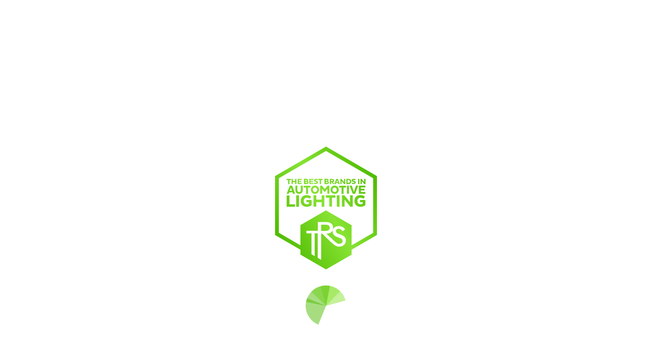

--- FILE ---
content_type: text/html;charset=utf-8
request_url: https://www.theretrofitsource.com/Rigid-Radiance-Plus-LED-Light-Bars-TRS
body_size: 20678
content:
<!-- START CUSTOMIZATION: move configuration --><!-- --><!-- END CUSTOMIZATION: move configuration --><!DOCTYPE html><html lang="en-US" data-theme="trs-theme" class="no-touch"><head>
<!-- START CUSTOMIZATION: loader -->
<style>
	#main {
		overflow: hidden;
		display:block;
		/* Hide the element content, while height = 0 */
		height: 0;
		opacity: 0;
		transition: height 0ms 400ms, opacity 700ms 0ms;
		}
	#main.loaded {
		height: auto;
		display:block;
		opacity: 1;
		transition: height 0ms 0ms, opacity 700ms 0ms;
		overflow: initial;
		}
	.loadingMain {
		text-align: center;
		top: 40%;
		bottom: 50%;
		position: absolute;
		left: 0;
		vertical-align: middle;
		right: 0;
	}
	.trs-splash-animation{
        width:80px;
    }
	.trs-splash-logo{
        width:200px;
    }
	.trs-splash-animation-container{
	    margin-top: 24px;
	}
</style>
<!-- END CUSTOMIZATION: loader -->

<!-- START CUSTOMIZATION: move configuration -->

<!-- END CUSTOMIZATION: move configuration -->

<!-- START CUSTOMIZATION: Preload Links -->
	
<!-- END CUSTOMIZATION: Preload Links -->

	<script>
		window.applicationStartTime = Date.now();
	</script>

	
			<link rel="stylesheet" href="https://www.theretrofitsource.com/site/extensions/shopping_22.css?t=1744818350064">
	

	<meta charset="utf-8">
	<meta http-equiv="X-UA-Compatible" content="IE=edge">
	<meta name="viewport" content="width=device-width, initial-scale=1.0, maximum-scale=1.0, user-scalable=no">
	<link rel="shortcut icon" href="https://www.theretrofitsource.com/site/favicon/trs/img/favicon.ico">
	
	<title>Rigid Radiance Plus Light Bars LED | The Retrofit Source RIG210043</title>

<meta property="og:title" content="Radiance Plus LED Light Bars"><meta property="og:type" content="product"><meta property="og:url" content="https://www.theretrofitsource.com/Rigid-Radiance-Plus-LED-Light-Bars-TRS"><meta property="og:image" content="https://www.theretrofitsource.com/images/Item%2520Images/55748.Rigid_Radiance_Plus_Light_Bar.010.jpg?resizeid=9&amp;resizeh=740&amp;resizew=1109"><meta property="og:site_name" content="Web Store"><meta property="og:description" content=""><meta property="og:provider_name" content="Web Store"><meta property="og:price:standard_amount" content="0.00"><meta property="og:price:currency" content="USD"><meta property="og:availability" content="InStock"><meta property="og:rating" content="0"><meta property="og:rating_scale" content="5"><meta property="og:rating_count" content="(0)"><meta property="fb:app_id" content=""><meta property="twitter:card" content="product"><meta property="twitter:site" content=""><meta property="twitter:creator" content=""><meta property="twitter:title" content="Radiance Plus LED Light Bars"><meta property="twitter:description" content=""><meta property="twitter:image:src" content="https://www.theretrofitsource.com/images/Item%2520Images/55748.Rigid_Radiance_Plus_Light_Bar.010.jpg?resizeid=9&amp;resizeh=740&amp;resizew=1109"><meta property="twitter:domain" content="https://www.theretrofitsource.com"><meta property="twitter:data1" content="$0.00 USD"><meta property="twitter:label1" content="PRICE"><meta property="twitter:data2" content="InStock"><meta property="twitter:label2" content="AVAILABILITY"><link rel="canonical" href="https://www.theretrofitsource.com/Rigid-Radiance-Plus-LED-Light-Bars-TRS"><meta name="keywords" content=""><meta name="description" content="TRS is your source for Rigid Radiance Plus LED Bars"></head>

<body class=" seo-support"><img src="/api/items?c=5129608&amp;country=US&amp;currency=USD&amp;custitem_ms_available_on=theretrofitsource.com&amp;fieldset=details&amp;include=facets&amp;language=en&amp;n=2&amp;pricelevel=5&amp;url=Rigid-Radiance-Plus-LED-Light-Bars-TRS&amp;use_pcv=F" alt="" style="display: none;">

<noscript>
	<div class="shopping-layout-no-javascript-msg">
		<strong>Javascript is disabled on your browser.</strong><br>
		To view this site, you must enable JavaScript or upgrade to a JavaScript-capable browser.
	</div>
</noscript>

<div id="main" class="main" style="display: block;"><div><div id="layout" class="shopping-layout"><header id="site-header" class="shopping-layout-header" data-view="Header"><div class="header-message" data-view="Message.Placeholder"> </div><div class="header-main-wrapper "><div data-view="NewsTicker"><div> <div class="header-subheader"><div class="header-subheader-message container"><i class="header-subheader-message-icon"><svg class="icon" width="25" height="25"><use href="/img/shared/icon_sprite.svg#tag"></use></svg></i><div class="section wrap section-ticker"><div class="static"><div class="ticker"><h4 class="ticker-item"><a href="https://www.theretrofitsource.com/retrofit-sale"><center>SAVE 15% ON RETROFITING &amp; HID PRODUCTS!<br><u>CLICK HERE FOR DETAILS</u></center></a></h4></div></div></div></div></div> </div></div><nav class="header-main-nav"><div id="banner-header-top" class="content-banner banner-header-top" data-cms-area="new_header_banner_top" data-cms-area-filters="global"></div><div class="header-sidebar-toggle-wrapper"><button class="header-sidebar-toggle" data-action="header-sidebar-show"><i class="header-sidebar-toggle-icon"></i></button></div><div class="header-content"><div class="header-left-menu"><div class="header-logo-wrapper"><div data-view="Header.Logo"><div id="site-logo" class="content-banner"></div><a class="header-logo" href="/" data-touchpoint="home" data-hashtag="#" title="Web Store"><noscript><img class="header-imagotype-image" src="https://www.theretrofitsource.com/site/../img/trs/the-retrofit-source_wordmark_2c.svg" alt=""></noscript><noscript><img class="header-isologo-image" src="../img/trs/the-retrofit-source_wordmark-mobile_1c.svg" alt=""></noscript></a> </div></div><div class="header-search-container"><div data-view="SiteSearch" data-type="SiteSearch"><div><div class="site-search" data-type="site-search"><div class="site-search-content"><form class="site-search-content-form" method="GET" action="/search" data-action="search"><div class="site-search-content-input"><div data-view="ItemsSeacher"><input data-type="search-input" class="itemssearcher-input typeahead" placeholder="Search for products" type="search" autocomplete="off" maxlength="40"> </div><i class="site-search-input-icon"><svg class="icon" width="20" height="20"><use href="/img/shared/icon_sprite.svg#search"></use></svg></i><a class="site-search-input-reset" data-type="search-reset"><i class="site-search-input-reset-icon"></i></a></div></form></div></div> </div></div></div><div class="tt-header-vehicle-selector-wrapper"><div data-view="TTVehicleSelector"></div></div></div><div class="header-right-menu"><div class="header-text-links-desktop"><div class="header-text-link"><a class="header-text-link-anchor generatemaillink" href="mailto:support@theretrofitsource.com" title="Send an email to support"><svg class="icon icon-link" width="24" height="24" aria-hidden="true"><use href="/img/shared/icon_sprite.svg#email"></use></svg></a></div><div class="header-text-link"><a class="header-text-link-anchor" href="tel:404-220-7940" title="Call support"><svg class="icon icon-link" width="20" height="20" aria-hidden="true"><use href="/img/shared/icon_sprite.svg#phone"></use></svg></a></div></div><div class="header-menu-links-mobile"><div class="header-menu-profile" data-view="Header.Profile"> </div><div class="header-menu-cart"><div class="header-menu-cart-dropdown"><div data-view="Header.MiniCart"><a class="header-mini-cart-menu-cart-link " title="Cart" data-touchpoint="home" data-hashtag="#cart" href="#"><svg class="icon icon-link" width="20" height="20"><use href="/img/shared/icon_sprite.svg#cart"></use></svg><span class="header-mini-cart-menu-cart-legend"> 0 </span></a> </div></div></div><div class="header-menu-searchmobile" data-view="SiteSearch.Button"><div><button class="site-search-button-link" data-action="show-itemsearcher" title="Search"><i class="site-search-button-icon"></i></button> </div></div></div></div></div><div id="banner-header-bottom" class="content-banner banner-header-bottom" data-cms-area="new_header_banner_bottom" data-cms-area-filters="global"></div></nav></div><div class="header-sidebar-overlay" data-action="header-sidebar-hide"></div><div class="header-secondary-wrapper" data-view="Header.Menu" data-phone-template="header_sidebar" data-tablet-template="header_sidebar"> <nav class="header-menu-secondary-nav"><ul class="header-menu-level1"><li class="header-dropdown-menu" data-toggle="categories-menu"><a href="#" class="header-menu-level1-anchor density-light" data-hashtag="#/headlight-assemblies" data-touchpoint="home" data-action="menu-toggle">Headlights</a><div class="header-menu-level-container header-menu-level2"><a class="header-menu-level2-category header-menu-level2-anchor" href="/headlight-assemblies/vehicle-specific" data-hashtag="#/headlight-assemblies/vehicle-specific" data-touchpoint="home" data-action="menu-toggle"><p>LED Headlights (Vehicle Specific)</p></a><a class="header-menu-level2-category header-menu-level2-anchor" href="/headlight-assemblies/universal" data-hashtag="#/headlight-assemblies/universal" data-touchpoint="home" data-action="menu-toggle"><p>LED Headlights (Universal)</p></a><a class="header-menu-level2-category header-menu-level2-anchor" href="/headlight-assemblies/fog-lights" data-hashtag="#/headlight-assemblies/fog-lights" data-touchpoint="home" data-action="menu-toggle"><p>LED Fog Lights</p></a><a class="header-menu-level2-category header-menu-level2-anchor" href="/headlight-assemblies/halogen-assemblies" data-hashtag="#/headlight-assemblies/halogen-assemblies" data-touchpoint="home" data-action="menu-toggle"><p>Halogen Headlights</p></a><a class="header-menu-level2-category header-menu-level2-anchor" href="/headlight-assemblies/led-heads-tails-combo" data-hashtag="#/headlight-assemblies/led-heads-tails-combo" data-touchpoint="home" data-action="menu-toggle"><p>LED Headlight &amp; Tail Light Bundles</p></a></div></li><li class="header-dropdown-menu" data-toggle="categories-menu"><a href="#" class="header-menu-level1-anchor density-light" data-hashtag="#/led-tail-lights" data-touchpoint="home" data-action="menu-toggle">Tail Lights</a><div class="header-menu-level-container header-menu-level2"><a class="header-menu-level2-category header-menu-level2-anchor" href="/led-tail-lights/assemblies" data-hashtag="#/led-tail-lights/assemblies" data-touchpoint="home" data-action="menu-toggle"><p>LED Tail Lights</p></a><a class="header-menu-level2-category header-menu-level2-anchor" href="/led-tail-lights/3rd-brake-lights" data-hashtag="#/led-tail-lights/3rd-brake-lights" data-touchpoint="home" data-action="menu-toggle"><p>3rd Brake Lights</p></a><a class="header-menu-level2-category header-menu-level2-anchor" href="/led-tail-lights/reverse" data-hashtag="#/led-tail-lights/reverse" data-touchpoint="home" data-action="menu-toggle"><p>Reverse Lights</p></a><a class="header-menu-level2-category header-menu-level2-anchor" href="/led-tail-lights/led-heads-tails-combo" data-hashtag="#/led-tail-lights/led-heads-tails-combo" data-touchpoint="home" data-action="menu-toggle"><p>LED Headlight &amp; Tail Light Bundles</p></a></div></li><li class="header-dropdown-menu" data-toggle="categories-menu"><a href="#" class="header-menu-level1-anchor density-light" data-hashtag="#/drl-grilles" data-touchpoint="home" data-action="menu-toggle">DRL, Grilles &amp; More</a><div class="header-menu-level-container header-menu-level2"><a class="header-menu-level2-category header-menu-level2-anchor" href="/drl-grilles/led-grilles" data-hashtag="#/drl-grilles/led-grilles" data-touchpoint="home" data-action="menu-toggle"><p>LED DRL Grilles</p></a><a class="header-menu-level2-category header-menu-level2-anchor" href="/drl-grilles/led-drls" data-hashtag="#/drl-grilles/led-drls" data-touchpoint="home" data-action="menu-toggle"><p>LED Daytime Running Lights</p></a><a class="header-menu-level2-category header-menu-level2-anchor" href="/drl-grilles/led-side-marker-lights" data-hashtag="#/drl-grilles/led-side-marker-lights" data-touchpoint="home" data-action="menu-toggle"><p>LED Side Markers &amp; Signals</p></a><a class="header-menu-level2-category header-menu-level2-anchor" href="/drl-grilles/side-mirror-lights" data-hashtag="#/drl-grilles/side-mirror-lights" data-touchpoint="home" data-action="menu-toggle"><p>LED Side Mirror Lights</p></a><a class="header-menu-level2-category header-menu-level2-anchor" href="/drl-grilles/license-plate-lights" data-hashtag="#/drl-grilles/license-plate-lights" data-touchpoint="home" data-action="menu-toggle"><p>License Plate Lights</p></a></div></li><li class="header-dropdown-menu" data-toggle="categories-menu"><a href="#" class="header-menu-level1-anchor density-light" data-hashtag="#/off-road-lighting" data-touchpoint="home" data-action="menu-toggle">Off Road</a><div class="header-menu-level-container header-menu-level2"><a class="header-menu-level2-category header-menu-level2-anchor" href="/off-road-lighting/led-pod-lights" data-hashtag="#/off-road-lighting/led-pod-lights" data-touchpoint="home" data-action="menu-toggle"><p>LED Pod Lights</p></a><a class="header-menu-level2-category header-menu-level2-anchor" href="/off-road-lighting/ditch-lights" data-hashtag="#/off-road-lighting/ditch-lights" data-touchpoint="home" data-action="menu-toggle"><p>Ditch Lights</p></a><a class="header-menu-level2-category header-menu-level2-anchor" href="/off-road-lighting/fog-lights" data-hashtag="#/off-road-lighting/fog-lights" data-touchpoint="home" data-action="menu-toggle"><p>Fog Lights</p></a><a class="header-menu-level2-category header-menu-level2-anchor" href="/off-road-lighting/led-light-bars" data-hashtag="#/off-road-lighting/led-light-bars" data-touchpoint="home" data-action="menu-toggle"><p>LED Light Bars</p></a><a class="header-menu-level2-category header-menu-level2-anchor" href="/off-road-lighting/rear-lights" data-hashtag="#/off-road-lighting/rear-lights" data-touchpoint="home" data-action="menu-toggle"><p>Rear Chase Lights</p></a><a class="header-menu-level2-category header-menu-level2-anchor" href="/off-road-lighting/rock-lights-wheel-rings" data-hashtag="#/off-road-lighting/rock-lights-wheel-rings" data-touchpoint="home" data-action="menu-toggle"><p>Rock Lights &amp; Wheel Rings</p></a><a class="header-menu-level2-category header-menu-level2-anchor" href="/off-road-lighting/brackets-parts" data-hashtag="#/off-road-lighting/brackets-parts" data-touchpoint="home" data-action="menu-toggle"><p>Brackets and Mounts</p></a><a class="header-menu-level2-category header-menu-level2-anchor" href="/off-road-lighting/wiring-parts" data-hashtag="#/off-road-lighting/wiring-parts" data-touchpoint="home" data-action="menu-toggle"><p>Wiring and Parts</p></a></div></li><li class="header-dropdown-menu" data-toggle="categories-menu"><a href="#" class="header-menu-level1-anchor density-light" data-hashtag="#/led-bulbs" data-touchpoint="home" data-action="menu-toggle">LED BULBS</a><div class="header-menu-level-container header-menu-level2"><a class="header-menu-level2-category header-menu-level2-anchor" href="/led-bulbs/fog-headlights" data-hashtag="#/led-bulbs/fog-headlights" data-touchpoint="home" data-action="menu-toggle"><p>Fog Lights &amp; Headlights</p></a><a class="header-menu-level2-category header-menu-level2-anchor" href="/led-bulbs/exterior-interior-bulbs" data-hashtag="#/led-bulbs/exterior-interior-bulbs" data-touchpoint="home" data-action="menu-toggle"><p>Signal, Brake &amp; Interior</p></a><a class="header-menu-level2-category header-menu-level2-anchor" href="/led-bulbs/trs-tested-kits" data-hashtag="#/led-bulbs/trs-tested-kits" data-touchpoint="home" data-action="menu-toggle"><p>Vehicle Specific Kits</p></a><a class="header-menu-level2-category header-menu-level2-anchor" href="/led-bulbs/sizes" data-hashtag="#/led-bulbs/sizes" data-touchpoint="home" data-action="menu-toggle"><p>Bulb Sizes</p></a><a class="header-menu-level2-category header-menu-level2-anchor" href="/led-bulbs/flasher-relays-resistors" data-hashtag="#/led-bulbs/flasher-relays-resistors" data-touchpoint="home" data-action="menu-toggle"><p>Flasher Relays &amp; Resistors</p></a><a class="header-menu-level2-category header-menu-level2-anchor" href="/led-bulbs/install-parts" data-hashtag="#/led-bulbs/install-parts" data-touchpoint="home" data-action="menu-toggle"><p>Install Parts</p></a></div></li><li class="header-dropdown-menu" data-toggle="categories-menu"><a href="#" class="header-menu-level1-anchor density-light" data-hashtag="#/hid-lighting" data-touchpoint="home" data-action="menu-toggle">HID</a><div class="header-menu-level-container header-menu-level2"><a class="header-menu-level2-category header-menu-level2-anchor" href="/hid-lighting/universal-systems" data-hashtag="#/hid-lighting/universal-systems" data-touchpoint="home" data-action="menu-toggle"><p>HID Systems (Universal)</p></a><a class="header-menu-level2-category header-menu-level2-anchor" href="/hid-lighting/systems-vehicle-specific" data-hashtag="#/hid-lighting/systems-vehicle-specific" data-touchpoint="home" data-action="menu-toggle"><p>HID Systems (Vehicle Specific)</p></a><a class="header-menu-level2-category header-menu-level2-anchor" href="/hid-lighting/h-series-bulbs" data-hashtag="#/hid-lighting/h-series-bulbs" data-touchpoint="home" data-action="menu-toggle"><p>HID Bulbs (H Series)</p></a><a class="header-menu-level2-category header-menu-level2-anchor" href="/hid-lighting/d-series-bulbs" data-hashtag="#/hid-lighting/d-series-bulbs" data-touchpoint="home" data-action="menu-toggle"><p>HID Bulbs (D Series)</p></a><a class="header-menu-level2-category header-menu-level2-anchor" href="/hid-lighting/aftermarket-ballasts" data-hashtag="#/hid-lighting/aftermarket-ballasts" data-touchpoint="home" data-action="menu-toggle"><p>HID Ballasts (Aftermarket)</p></a><a class="header-menu-level2-category header-menu-level2-anchor" href="/hid-lighting/oem-ballasts" data-hashtag="#/hid-lighting/oem-ballasts" data-touchpoint="home" data-action="menu-toggle"><p>HID Ballasts (OEM)</p></a><a class="header-menu-level2-category header-menu-level2-anchor" href="/hid-lighting/halogen-bulbs" data-hashtag="#/hid-lighting/halogen-bulbs" data-touchpoint="home" data-action="menu-toggle"><p>Halogen Bulbs</p></a><a class="header-menu-level2-category header-menu-level2-anchor" href="/hid-lighting/bulb-adapters" data-hashtag="#/hid-lighting/bulb-adapters" data-touchpoint="home" data-action="menu-toggle"><p>HID Bulb Adapters</p></a></div></li><li class="header-dropdown-menu" data-toggle="categories-menu"><a href="#" class="header-menu-level1-anchor density-light" data-hashtag="#/projector-retrofitting" data-touchpoint="home" data-action="menu-toggle">Retrofitting</a><div class="header-menu-level-container header-menu-level2"><div class="header-menu-level2-with-lvl3"><a class="header-menu-level2-category header-menu-level2-anchor" href="/projector-retrofitting/kits" data-hashtag="#/projector-retrofitting/kits" data-touchpoint="home" data-action="menu-toggle"><p>Projector Kits</p></a><div class="header-menu-level3"><a class="header-menu-level3-category header-menu-level3-anchor" href="/projector-retrofitting/kits/hid-led" data-hashtag="#/projector-retrofitting/kits/hid-led" data-touchpoint="home" data-action="menu-toggle"><p>HID and LED Projectors</p></a><a class="header-menu-level3-category header-menu-level3-anchor" href="/projector-retrofitting/kits/universal" data-hashtag="#/projector-retrofitting/kits/universal" data-touchpoint="home" data-action="menu-toggle"><p>Retrofit Kits (Universal)</p></a><a class="header-menu-level3-category header-menu-level3-anchor" href="/projector-retrofitting/kits/vehicle-specific" data-hashtag="#/projector-retrofitting/kits/vehicle-specific" data-touchpoint="home" data-action="menu-toggle"><p>Retrofit Kits (Vehicle Specific)</p></a><a class="header-menu-level3-category header-menu-level3-anchor" href="/projector-retrofitting/kits/retroquick" data-hashtag="#/projector-retrofitting/kits/retroquick" data-touchpoint="home" data-action="menu-toggle"><p>RetroQuick Kits</p></a><a class="header-menu-level3-category header-menu-level3-anchor" href="/projector-retrofitting/kits/shrouds" data-hashtag="#/projector-retrofitting/kits/shrouds" data-touchpoint="home" data-action="menu-toggle"><p>Projector Shrouds</p></a><a class="header-menu-level3-category header-menu-level3-anchor" href="/projector-retrofitting/kits/lenses-etching" data-hashtag="#/projector-retrofitting/kits/lenses-etching" data-touchpoint="home" data-action="menu-toggle"><p>Clear Lenses &amp; Etching</p></a><a class="header-menu-level3-category header-menu-level3-anchor" href="/projector-retrofitting/kits/tools-build-materials" data-hashtag="#/projector-retrofitting/kits/tools-build-materials" data-touchpoint="home" data-action="menu-toggle"><p>Tools &amp; Build Materials</p></a></div></div><div class="header-menu-level2-with-lvl3"><a class="header-menu-level2-category header-menu-level2-anchor" href="/projector-retrofitting/rgb-switchback" data-hashtag="#/projector-retrofitting/rgb-switchback" data-touchpoint="home" data-action="menu-toggle"><p>RGB &amp; Switchback</p></a><div class="header-menu-level3"><a class="header-menu-level3-category header-menu-level3-anchor" href="/projector-retrofitting/rgb-switchback/led-halos-strips" data-hashtag="#/projector-retrofitting/rgb-switchback/led-halos-strips" data-touchpoint="home" data-action="menu-toggle"><p>LED Halos &amp; Strips</p></a><a class="header-menu-level3-category header-menu-level3-anchor" href="/projector-retrofitting/rgb-switchback/led-drl-boards" data-hashtag="#/projector-retrofitting/rgb-switchback/led-drl-boards" data-touchpoint="home" data-action="menu-toggle"><p>LED DRL Boards</p></a><a class="header-menu-level3-category header-menu-level3-anchor" href="/projector-retrofitting/rgb-switchback/halo-kits" data-hashtag="#/projector-retrofitting/rgb-switchback/halo-kits" data-touchpoint="home" data-action="menu-toggle"><p>RGB Halo Kits</p></a><a class="header-menu-level3-category header-menu-level3-anchor" href="/projector-retrofitting/rgb-switchback/demon-eyes" data-hashtag="#/projector-retrofitting/rgb-switchback/demon-eyes" data-touchpoint="home" data-action="menu-toggle"><p>Demon Eyes</p></a><a class="header-menu-level3-category header-menu-level3-anchor" href="/projector-retrofitting/rgb-switchback/controllers" data-hashtag="#/projector-retrofitting/rgb-switchback/controllers" data-touchpoint="home" data-action="menu-toggle"><p>RGB Controllers</p></a><a class="header-menu-level3-category header-menu-level3-anchor" href="/projector-retrofitting/rgb-switchback/rock-lights-wheel-rings" data-hashtag="#/projector-retrofitting/rgb-switchback/rock-lights-wheel-rings" data-touchpoint="home" data-action="menu-toggle"><p>Rock Lights &amp; Wheel Rings</p></a></div></div></div></li><li class="header-dropdown-menu" data-toggle="categories-menu"><a href="#" class="header-menu-level1-anchor density-light" data-hashtag="#/parts-accessories" data-touchpoint="home" data-action="menu-toggle">Accessories</a><div class="header-menu-level-container header-menu-level2"><a class="header-menu-level2-category header-menu-level2-anchor" href="/parts-accessories/relay-harnesses" data-hashtag="#/parts-accessories/relay-harnesses" data-touchpoint="home" data-action="menu-toggle"><p>Wire Harnesses</p></a><a class="header-menu-level2-category header-menu-level2-anchor" href="/parts-accessories/wiring-parts-adapters" data-hashtag="#/parts-accessories/wiring-parts-adapters" data-touchpoint="home" data-action="menu-toggle"><p>Wiring Parts &amp; Adapters</p></a><a class="header-menu-level2-category header-menu-level2-anchor" href="/parts-accessories/tools-build-materials" data-hashtag="#/parts-accessories/tools-build-materials" data-touchpoint="home" data-action="menu-toggle"><p>Tools &amp; Build Materials</p></a><a class="header-menu-level2-category header-menu-level2-anchor" href="/parts-accessories/merch-gifts" data-hashtag="#/parts-accessories/merch-gifts" data-touchpoint="home" data-action="menu-toggle"><p>TRS Merch</p></a></div></li><li class="header-dropdown-menu" data-toggle="categories-menu"><a href="#" class="header-menu-level1-anchor density-light" data-hashtag="#/shop-by-vehicle" data-touchpoint="home" data-action="menu-toggle">Shop By Vehicle</a><div class="header-menu-level-container header-menu-level2"><div class="header-menu-level2-with-lvl3"><a class="header-menu-level2-category header-menu-level2-anchor" href="/shop-by-vehicle/dodge-ram" data-hashtag="#/shop-by-vehicle/dodge-ram" data-touchpoint="home" data-action="menu-toggle"><p>Dodge / Ram</p></a><div class="header-menu-level3"><a class="header-menu-level3-category header-menu-level3-anchor" href="/shop-by-vehicle/dodge-ram/ram-trucks" data-hashtag="#/shop-by-vehicle/dodge-ram/ram-trucks" data-touchpoint="home" data-action="menu-toggle"><p>Ram Trucks</p></a><a class="header-menu-level3-category header-menu-level3-anchor" href="/shop-by-vehicle/dodge-ram/dodge-charger" data-hashtag="#/shop-by-vehicle/dodge-ram/dodge-charger" data-touchpoint="home" data-action="menu-toggle"><p>Dodge Charger</p></a><a class="header-menu-level3-category header-menu-level3-anchor" href="/shop-by-vehicle/dodge-ram/dodge-durango" data-hashtag="#/shop-by-vehicle/dodge-ram/dodge-durango" data-touchpoint="home" data-action="menu-toggle"><p>Dodge Durango</p></a></div></div><div class="header-menu-level2-with-lvl3"><a class="header-menu-level2-category header-menu-level2-anchor" href="/shop-by-vehicle/ford" data-hashtag="#/shop-by-vehicle/ford" data-touchpoint="home" data-action="menu-toggle"><p>Ford</p></a><div class="header-menu-level3"><a class="header-menu-level3-category header-menu-level3-anchor" href="/shop-by-vehicle/ford/ford-bronco" data-hashtag="#/shop-by-vehicle/ford/ford-bronco" data-touchpoint="home" data-action="menu-toggle"><p>Ford Bronco</p></a><a class="header-menu-level3-category header-menu-level3-anchor" href="/shop-by-vehicle/ford/ford-f150" data-hashtag="#/shop-by-vehicle/ford/ford-f150" data-touchpoint="home" data-action="menu-toggle"><p>Ford F150</p></a><a class="header-menu-level3-category header-menu-level3-anchor" href="/shop-by-vehicle/ford/ford-super-duty" data-hashtag="#/shop-by-vehicle/ford/ford-super-duty" data-touchpoint="home" data-action="menu-toggle"><p>Ford Super Duty</p></a></div></div><div class="header-menu-level2-with-lvl3"><a class="header-menu-level2-category header-menu-level2-anchor" href="/shop-by-vehicle/jeep" data-hashtag="#/shop-by-vehicle/jeep" data-touchpoint="home" data-action="menu-toggle"><p>Jeep</p></a><div class="header-menu-level3"><a class="header-menu-level3-category header-menu-level3-anchor" href="/shop-by-vehicle/jeep/jeep-wrangler" data-hashtag="#/shop-by-vehicle/jeep/jeep-wrangler" data-touchpoint="home" data-action="menu-toggle"><p>Jeep Wrangler</p></a><a class="header-menu-level3-category header-menu-level3-anchor" href="/shop-by-vehicle/jeep/jeep-gladiator" data-hashtag="#/shop-by-vehicle/jeep/jeep-gladiator" data-touchpoint="home" data-action="menu-toggle"><p>Jeep Gladiator</p></a></div></div><div class="header-menu-level2-with-lvl3"><a class="header-menu-level2-category header-menu-level2-anchor" href="/shop-by-vehicle/chevrolet" data-hashtag="#/shop-by-vehicle/chevrolet" data-touchpoint="home" data-action="menu-toggle"><p>Chevrolet</p></a><div class="header-menu-level3"><a class="header-menu-level3-category header-menu-level3-anchor" href="/shop-by-vehicle/chevrolet/silverado" data-hashtag="#/shop-by-vehicle/chevrolet/silverado" data-touchpoint="home" data-action="menu-toggle"><p>Chevrolet Silverado</p></a><a class="header-menu-level3-category header-menu-level3-anchor" href="/shop-by-vehicle/chevrolet/tahoe" data-hashtag="#/shop-by-vehicle/chevrolet/tahoe" data-touchpoint="home" data-action="menu-toggle"><p>Chevrolet Tahoe</p></a><a class="header-menu-level3-category header-menu-level3-anchor" href="/shop-by-vehicle/chevrolet/corvette" data-hashtag="#/shop-by-vehicle/chevrolet/corvette" data-touchpoint="home" data-action="menu-toggle"><p>Chevrolet Corvette</p></a><a class="header-menu-level3-category header-menu-level3-anchor" href="/shop-by-vehicle/chevrolet/colorado" data-hashtag="#/shop-by-vehicle/chevrolet/colorado" data-touchpoint="home" data-action="menu-toggle"><p>Chevrolet Colorado</p></a></div></div><div class="header-menu-level2-with-lvl3"><a class="header-menu-level2-category header-menu-level2-anchor" href="/shop-by-vehicle/gmc" data-hashtag="#/shop-by-vehicle/gmc" data-touchpoint="home" data-action="menu-toggle"><p>GMC</p></a><div class="header-menu-level3"><a class="header-menu-level3-category header-menu-level3-anchor" href="/shop-by-vehicle/gmc/sierra" data-hashtag="#/shop-by-vehicle/gmc/sierra" data-touchpoint="home" data-action="menu-toggle"><p>GMC Sierra</p></a><a class="header-menu-level3-category header-menu-level3-anchor" href="/shop-by-vehicle/gmc/canyon" data-hashtag="#/shop-by-vehicle/gmc/canyon" data-touchpoint="home" data-action="menu-toggle"><p>GMC Canyon</p></a><a class="header-menu-level3-category header-menu-level3-anchor" href="/shop-by-vehicle/gmc/yukon" data-hashtag="#/shop-by-vehicle/gmc/yukon" data-touchpoint="home" data-action="menu-toggle"><p>GMC Yukon</p></a></div></div><div class="header-menu-level2-with-lvl3"><a class="header-menu-level2-category header-menu-level2-anchor" href="/shop-by-vehicle/toyota" data-hashtag="#/shop-by-vehicle/toyota" data-touchpoint="home" data-action="menu-toggle"><p>Toyota</p></a><div class="header-menu-level3"><a class="header-menu-level3-category header-menu-level3-anchor" href="/shop-by-vehicle/toyota/tacoma" data-hashtag="#/shop-by-vehicle/toyota/tacoma" data-touchpoint="home" data-action="menu-toggle"><p>Toyota Tacoma</p></a><a class="header-menu-level3-category header-menu-level3-anchor" href="/shop-by-vehicle/toyota/tundra" data-hashtag="#/shop-by-vehicle/toyota/tundra" data-touchpoint="home" data-action="menu-toggle"><p>Toyota Tundra</p></a><a class="header-menu-level3-category header-menu-level3-anchor" href="/shop-by-vehicle/toyota/4runner" data-hashtag="#/shop-by-vehicle/toyota/4runner" data-touchpoint="home" data-action="menu-toggle"><p>Toyota 4Runner</p></a></div></div></div></li><li class="header-dropdown-menu" data-toggle="categories-menu"><a href="#" class="header-menu-level1-anchor density-light" data-hashtag="#/sale" data-touchpoint="home" data-action="menu-toggle">Sale &amp; Open Box</a></li></ul></nav> </div><div class="mobile-floating-header" style="display: none;"><div class="header-main-wrapper"><div class="header-content"><div class="mobile-floating-header-menu"><div class="header-logo-wrapper"><div data-view="Header.Logo"></div></div><div class="header-search-container"><div data-view="FloatingSiteSearch" data-type="SiteSearch"><div><div class="site-search" data-type="site-search"><div class="site-search-content"><form class="site-search-content-form" method="GET" action="/search" data-action="search"><div class="site-search-content-input"><div data-view="ItemsSeacher"><input data-type="search-input" class="itemssearcher-input typeahead" placeholder="Search for products" type="search" autocomplete="off" maxlength="40"> </div><i class="site-search-input-icon"><svg class="icon" width="20" height="20"><use href="/img/shared/icon_sprite.svg#search"></use></svg></i><a class="site-search-input-reset" data-type="search-reset"><i class="site-search-input-reset-icon"></i></a></div></form></div></div> </div></div></div><div class="tt-header-vehicle-selector-wrapper"><div data-view="TTVehicleSelector"></div></div></div></div></div></div> </header><div id="main-container"><div class="shopping-layout-breadcrumb"><div class="container"><div data-view="Global.Breadcrumb" data-type="breadcrumb"><div> </div><div> <div id="banner-breadcrumb-top" class="content-banner banner-breadcrumb-top" data-cms-area="new_breadcrumb_top" data-cms-area-filters="global"></div><ul class="global-views-breadcrumb" itemprop="breadcrumb"><li class="global-views-breadcrumb-item"><a href="/" data-touchpoint="home" data-hashtag="#"> Home </a></li><li class="global-views-breadcrumb-divider"><span class="global-views-breadcrumb-divider-icon">/</span></li><li class="global-views-breadcrumb-item-active"> Radiance Plus LED Light Bars </li></ul><div class="facets-facet-browse-cms-area-3" data-cms-area="new_popular_category" data-cms-area-filters="path"></div><div id="banner-breadcrumb-bottom" class="content-banner banner-breadcrumb-bottom" data-cms-area="new_breadcrumb_bottom" data-cms-area-filters="global"></div> </div></div></div></div><div class="shopping-layout-notifications"><div data-view="Notifications"><div class="notifications"><div data-view="Order.Notifications"><div class="notifications-order"><div data-view="Promocode.Notifications"></div><div data-view="FreeGift.Notifications"></div></div></div><div data-view="Profile.Notifications"><div class="notifications-profile"><div data-view="ProfileChanges.Notifications"></div></div></div></div></div></div><div id="content" class="shopping-layout-content"><div id="ProductDetails.Full.View" class="view product-detail" data-root-component-id="ProductDetails.Full.View"><div class="product-details-full"><div data-cms-area="new_item_details_banner" data-cms-area-filters="page_type"></div><header class="product-details-full-header"><div id="banner-content-top" class="product-details-full-banner-top"></div><h1 class="product-details-full-content-header-title" itemprop="name">Radiance Plus LED Light Bars</h1><div class="product-details-full-content-header-bottom"><div class="product-details-full-rating" data-view="Global.StarRating"><div class="global-views-star-rating" itemprop="aggregateRating" data-validation="control-group"><div class="global-views-star-rating-container"><div id="" class="global-views-star-rating-area " data-toggle="rater" data-validation="control" data-name="" data-max="5" data-value="0"><div class="global-views-star-rating-area-empty"><div class="global-views-star-rating-area-empty-content"><i class="global-views-star-rating-empty"><svg width="20" height="20" viewBox="0 0 20 20" fill="none" xmlns="http://www.w3.org/2000/svg"><path d="M9.40253 2.8778C9.59461 2.48869 9.69064 2.29413 9.82102 2.23197C9.93445 2.17789 10.0662 2.17789 10.1797 2.23197C10.31 2.29413 10.4061 2.48869 10.5981 2.8778L12.4204 6.56944C12.4771 6.68432 12.5054 6.74176 12.5469 6.78635C12.5836 6.82584 12.6275 6.85783 12.6764 6.88056C12.7316 6.90623 12.795 6.91549 12.9218 6.93402L16.9978 7.5298C17.427 7.59253 17.6417 7.6239 17.741 7.72874C17.8274 7.81995 17.868 7.94529 17.8516 8.06985C17.8327 8.21302 17.6773 8.36436 17.3666 8.66702L14.4182 11.5387C14.3263 11.6282 14.2803 11.673 14.2507 11.7263C14.2244 11.7734 14.2076 11.8252 14.2011 11.8788C14.1937 11.9393 14.2046 12.0025 14.2263 12.129L14.922 16.1851C14.9953 16.6129 15.032 16.8269 14.9631 16.9538C14.9031 17.0642 14.7965 17.1417 14.6729 17.1646C14.5308 17.1909 14.3388 17.0899 13.9546 16.8879L10.3106 14.9716C10.1971 14.9119 10.1403 14.882 10.0805 14.8703C10.0276 14.8599 9.97311 14.8599 9.92015 14.8703C9.86034 14.882 9.80358 14.9119 9.69004 14.9716L6.04609 16.8879C5.66192 17.0899 5.46983 17.1909 5.3278 17.1646C5.20423 17.1417 5.09759 17.0642 5.03761 16.9538C4.96866 16.8269 5.00535 16.6129 5.07872 16.1851L5.7744 12.129C5.79609 12.0025 5.80693 11.9393 5.79959 11.8788C5.7931 11.8252 5.77625 11.7734 5.75 11.7263C5.72034 11.673 5.67439 11.6282 5.58248 11.5387L2.63412 8.66702C2.32338 8.36436 2.168 8.21302 2.1491 8.06985C2.13265 7.94529 2.17329 7.81995 2.2597 7.72874C2.35902 7.6239 2.57363 7.59253 3.00286 7.5298L7.07892 6.93402C7.20568 6.91549 7.26906 6.90623 7.32426 6.88056C7.37313 6.85783 7.41713 6.82584 7.45381 6.78635C7.49525 6.74176 7.5236 6.68432 7.5803 6.56944L9.40253 2.8778Z" stroke-width="2" stroke-linecap="round"></path></svg></i><i class="global-views-star-rating-empty"><svg width="20" height="20" viewBox="0 0 20 20" fill="none" xmlns="http://www.w3.org/2000/svg"><path d="M9.40253 2.8778C9.59461 2.48869 9.69064 2.29413 9.82102 2.23197C9.93445 2.17789 10.0662 2.17789 10.1797 2.23197C10.31 2.29413 10.4061 2.48869 10.5981 2.8778L12.4204 6.56944C12.4771 6.68432 12.5054 6.74176 12.5469 6.78635C12.5836 6.82584 12.6275 6.85783 12.6764 6.88056C12.7316 6.90623 12.795 6.91549 12.9218 6.93402L16.9978 7.5298C17.427 7.59253 17.6417 7.6239 17.741 7.72874C17.8274 7.81995 17.868 7.94529 17.8516 8.06985C17.8327 8.21302 17.6773 8.36436 17.3666 8.66702L14.4182 11.5387C14.3263 11.6282 14.2803 11.673 14.2507 11.7263C14.2244 11.7734 14.2076 11.8252 14.2011 11.8788C14.1937 11.9393 14.2046 12.0025 14.2263 12.129L14.922 16.1851C14.9953 16.6129 15.032 16.8269 14.9631 16.9538C14.9031 17.0642 14.7965 17.1417 14.6729 17.1646C14.5308 17.1909 14.3388 17.0899 13.9546 16.8879L10.3106 14.9716C10.1971 14.9119 10.1403 14.882 10.0805 14.8703C10.0276 14.8599 9.97311 14.8599 9.92015 14.8703C9.86034 14.882 9.80358 14.9119 9.69004 14.9716L6.04609 16.8879C5.66192 17.0899 5.46983 17.1909 5.3278 17.1646C5.20423 17.1417 5.09759 17.0642 5.03761 16.9538C4.96866 16.8269 5.00535 16.6129 5.07872 16.1851L5.7744 12.129C5.79609 12.0025 5.80693 11.9393 5.79959 11.8788C5.7931 11.8252 5.77625 11.7734 5.75 11.7263C5.72034 11.673 5.67439 11.6282 5.58248 11.5387L2.63412 8.66702C2.32338 8.36436 2.168 8.21302 2.1491 8.06985C2.13265 7.94529 2.17329 7.81995 2.2597 7.72874C2.35902 7.6239 2.57363 7.59253 3.00286 7.5298L7.07892 6.93402C7.20568 6.91549 7.26906 6.90623 7.32426 6.88056C7.37313 6.85783 7.41713 6.82584 7.45381 6.78635C7.49525 6.74176 7.5236 6.68432 7.5803 6.56944L9.40253 2.8778Z" stroke-width="2" stroke-linecap="round"></path></svg></i><i class="global-views-star-rating-empty"><svg width="20" height="20" viewBox="0 0 20 20" fill="none" xmlns="http://www.w3.org/2000/svg"><path d="M9.40253 2.8778C9.59461 2.48869 9.69064 2.29413 9.82102 2.23197C9.93445 2.17789 10.0662 2.17789 10.1797 2.23197C10.31 2.29413 10.4061 2.48869 10.5981 2.8778L12.4204 6.56944C12.4771 6.68432 12.5054 6.74176 12.5469 6.78635C12.5836 6.82584 12.6275 6.85783 12.6764 6.88056C12.7316 6.90623 12.795 6.91549 12.9218 6.93402L16.9978 7.5298C17.427 7.59253 17.6417 7.6239 17.741 7.72874C17.8274 7.81995 17.868 7.94529 17.8516 8.06985C17.8327 8.21302 17.6773 8.36436 17.3666 8.66702L14.4182 11.5387C14.3263 11.6282 14.2803 11.673 14.2507 11.7263C14.2244 11.7734 14.2076 11.8252 14.2011 11.8788C14.1937 11.9393 14.2046 12.0025 14.2263 12.129L14.922 16.1851C14.9953 16.6129 15.032 16.8269 14.9631 16.9538C14.9031 17.0642 14.7965 17.1417 14.6729 17.1646C14.5308 17.1909 14.3388 17.0899 13.9546 16.8879L10.3106 14.9716C10.1971 14.9119 10.1403 14.882 10.0805 14.8703C10.0276 14.8599 9.97311 14.8599 9.92015 14.8703C9.86034 14.882 9.80358 14.9119 9.69004 14.9716L6.04609 16.8879C5.66192 17.0899 5.46983 17.1909 5.3278 17.1646C5.20423 17.1417 5.09759 17.0642 5.03761 16.9538C4.96866 16.8269 5.00535 16.6129 5.07872 16.1851L5.7744 12.129C5.79609 12.0025 5.80693 11.9393 5.79959 11.8788C5.7931 11.8252 5.77625 11.7734 5.75 11.7263C5.72034 11.673 5.67439 11.6282 5.58248 11.5387L2.63412 8.66702C2.32338 8.36436 2.168 8.21302 2.1491 8.06985C2.13265 7.94529 2.17329 7.81995 2.2597 7.72874C2.35902 7.6239 2.57363 7.59253 3.00286 7.5298L7.07892 6.93402C7.20568 6.91549 7.26906 6.90623 7.32426 6.88056C7.37313 6.85783 7.41713 6.82584 7.45381 6.78635C7.49525 6.74176 7.5236 6.68432 7.5803 6.56944L9.40253 2.8778Z" stroke-width="2" stroke-linecap="round"></path></svg></i><i class="global-views-star-rating-empty"><svg width="20" height="20" viewBox="0 0 20 20" fill="none" xmlns="http://www.w3.org/2000/svg"><path d="M9.40253 2.8778C9.59461 2.48869 9.69064 2.29413 9.82102 2.23197C9.93445 2.17789 10.0662 2.17789 10.1797 2.23197C10.31 2.29413 10.4061 2.48869 10.5981 2.8778L12.4204 6.56944C12.4771 6.68432 12.5054 6.74176 12.5469 6.78635C12.5836 6.82584 12.6275 6.85783 12.6764 6.88056C12.7316 6.90623 12.795 6.91549 12.9218 6.93402L16.9978 7.5298C17.427 7.59253 17.6417 7.6239 17.741 7.72874C17.8274 7.81995 17.868 7.94529 17.8516 8.06985C17.8327 8.21302 17.6773 8.36436 17.3666 8.66702L14.4182 11.5387C14.3263 11.6282 14.2803 11.673 14.2507 11.7263C14.2244 11.7734 14.2076 11.8252 14.2011 11.8788C14.1937 11.9393 14.2046 12.0025 14.2263 12.129L14.922 16.1851C14.9953 16.6129 15.032 16.8269 14.9631 16.9538C14.9031 17.0642 14.7965 17.1417 14.6729 17.1646C14.5308 17.1909 14.3388 17.0899 13.9546 16.8879L10.3106 14.9716C10.1971 14.9119 10.1403 14.882 10.0805 14.8703C10.0276 14.8599 9.97311 14.8599 9.92015 14.8703C9.86034 14.882 9.80358 14.9119 9.69004 14.9716L6.04609 16.8879C5.66192 17.0899 5.46983 17.1909 5.3278 17.1646C5.20423 17.1417 5.09759 17.0642 5.03761 16.9538C4.96866 16.8269 5.00535 16.6129 5.07872 16.1851L5.7744 12.129C5.79609 12.0025 5.80693 11.9393 5.79959 11.8788C5.7931 11.8252 5.77625 11.7734 5.75 11.7263C5.72034 11.673 5.67439 11.6282 5.58248 11.5387L2.63412 8.66702C2.32338 8.36436 2.168 8.21302 2.1491 8.06985C2.13265 7.94529 2.17329 7.81995 2.2597 7.72874C2.35902 7.6239 2.57363 7.59253 3.00286 7.5298L7.07892 6.93402C7.20568 6.91549 7.26906 6.90623 7.32426 6.88056C7.37313 6.85783 7.41713 6.82584 7.45381 6.78635C7.49525 6.74176 7.5236 6.68432 7.5803 6.56944L9.40253 2.8778Z" stroke-width="2" stroke-linecap="round"></path></svg></i><i class="global-views-star-rating-empty"><svg width="20" height="20" viewBox="0 0 20 20" fill="none" xmlns="http://www.w3.org/2000/svg"><path d="M9.40253 2.8778C9.59461 2.48869 9.69064 2.29413 9.82102 2.23197C9.93445 2.17789 10.0662 2.17789 10.1797 2.23197C10.31 2.29413 10.4061 2.48869 10.5981 2.8778L12.4204 6.56944C12.4771 6.68432 12.5054 6.74176 12.5469 6.78635C12.5836 6.82584 12.6275 6.85783 12.6764 6.88056C12.7316 6.90623 12.795 6.91549 12.9218 6.93402L16.9978 7.5298C17.427 7.59253 17.6417 7.6239 17.741 7.72874C17.8274 7.81995 17.868 7.94529 17.8516 8.06985C17.8327 8.21302 17.6773 8.36436 17.3666 8.66702L14.4182 11.5387C14.3263 11.6282 14.2803 11.673 14.2507 11.7263C14.2244 11.7734 14.2076 11.8252 14.2011 11.8788C14.1937 11.9393 14.2046 12.0025 14.2263 12.129L14.922 16.1851C14.9953 16.6129 15.032 16.8269 14.9631 16.9538C14.9031 17.0642 14.7965 17.1417 14.6729 17.1646C14.5308 17.1909 14.3388 17.0899 13.9546 16.8879L10.3106 14.9716C10.1971 14.9119 10.1403 14.882 10.0805 14.8703C10.0276 14.8599 9.97311 14.8599 9.92015 14.8703C9.86034 14.882 9.80358 14.9119 9.69004 14.9716L6.04609 16.8879C5.66192 17.0899 5.46983 17.1909 5.3278 17.1646C5.20423 17.1417 5.09759 17.0642 5.03761 16.9538C4.96866 16.8269 5.00535 16.6129 5.07872 16.1851L5.7744 12.129C5.79609 12.0025 5.80693 11.9393 5.79959 11.8788C5.7931 11.8252 5.77625 11.7734 5.75 11.7263C5.72034 11.673 5.67439 11.6282 5.58248 11.5387L2.63412 8.66702C2.32338 8.36436 2.168 8.21302 2.1491 8.06985C2.13265 7.94529 2.17329 7.81995 2.2597 7.72874C2.35902 7.6239 2.57363 7.59253 3.00286 7.5298L7.07892 6.93402C7.20568 6.91549 7.26906 6.90623 7.32426 6.88056C7.37313 6.85783 7.41713 6.82584 7.45381 6.78635C7.49525 6.74176 7.5236 6.68432 7.5803 6.56944L9.40253 2.8778Z" stroke-width="2" stroke-linecap="round"></path></svg></i></div></div><meta itemprop="bestRating" content="5"><div class="global-views-star-rating-area-fill" data-toggle="ratting-component-fill" style="width: 0%"><div class="global-views-star-rating-area-filled"><i class="global-views-star-rating-filled"><svg width="20" height="20" viewBox="0 0 20 20" fill="none" xmlns="http://www.w3.org/2000/svg"><path d="M9.40253 2.8778C9.59461 2.48869 9.69064 2.29413 9.82102 2.23197C9.93445 2.17789 10.0662 2.17789 10.1797 2.23197C10.31 2.29413 10.4061 2.48869 10.5981 2.8778L12.4204 6.56944C12.4771 6.68432 12.5054 6.74176 12.5469 6.78635C12.5836 6.82584 12.6276 6.85783 12.6764 6.88056C12.7316 6.90623 12.795 6.91549 12.9218 6.93402L16.9978 7.5298C17.427 7.59253 17.6417 7.6239 17.741 7.72874C17.8274 7.81995 17.868 7.94529 17.8516 8.06985C17.8327 8.21302 17.6773 8.36436 17.3666 8.66702L14.4182 11.5387C14.3263 11.6282 14.2803 11.673 14.2507 11.7263C14.2244 11.7734 14.2076 11.8252 14.2011 11.8788C14.1937 11.9393 14.2046 12.0025 14.2263 12.129L14.922 16.1851C14.9953 16.6129 15.032 16.8269 14.9631 16.9538C14.9031 17.0642 14.7965 17.1417 14.6729 17.1646C14.5308 17.1909 14.3388 17.0899 13.9546 16.8879L10.3106 14.9716C10.1971 14.9119 10.1403 14.882 10.0805 14.8703C10.0276 14.8599 9.97311 14.8599 9.92015 14.8703C9.86034 14.882 9.80358 14.9119 9.69004 14.9716L6.04609 16.8879C5.66192 17.0899 5.46983 17.1909 5.3278 17.1646C5.20423 17.1417 5.09759 17.0642 5.03761 16.9538C4.96866 16.8269 5.00535 16.6129 5.07872 16.1851L5.7744 12.129C5.79609 12.0025 5.80693 11.9393 5.79959 11.8788C5.7931 11.8252 5.77625 11.7734 5.75 11.7263C5.72034 11.673 5.67439 11.6282 5.58248 11.5387L2.63412 8.66702C2.32338 8.36436 2.168 8.21302 2.1491 8.06985C2.13265 7.94529 2.17329 7.81995 2.2597 7.72874C2.35902 7.6239 2.57363 7.59253 3.00286 7.5298L7.07892 6.93402C7.20568 6.91549 7.26906 6.90623 7.32426 6.88056C7.37313 6.85783 7.41713 6.82584 7.45381 6.78635C7.49525 6.74176 7.5236 6.68432 7.5803 6.56944L9.40253 2.8778Z" stroke-width="2" stroke-linecap="round"></path></svg></i><i class="global-views-star-rating-filled"><svg width="20" height="20" viewBox="0 0 20 20" fill="none" xmlns="http://www.w3.org/2000/svg"><path d="M9.40253 2.8778C9.59461 2.48869 9.69064 2.29413 9.82102 2.23197C9.93445 2.17789 10.0662 2.17789 10.1797 2.23197C10.31 2.29413 10.4061 2.48869 10.5981 2.8778L12.4204 6.56944C12.4771 6.68432 12.5054 6.74176 12.5469 6.78635C12.5836 6.82584 12.6276 6.85783 12.6764 6.88056C12.7316 6.90623 12.795 6.91549 12.9218 6.93402L16.9978 7.5298C17.427 7.59253 17.6417 7.6239 17.741 7.72874C17.8274 7.81995 17.868 7.94529 17.8516 8.06985C17.8327 8.21302 17.6773 8.36436 17.3666 8.66702L14.4182 11.5387C14.3263 11.6282 14.2803 11.673 14.2507 11.7263C14.2244 11.7734 14.2076 11.8252 14.2011 11.8788C14.1937 11.9393 14.2046 12.0025 14.2263 12.129L14.922 16.1851C14.9953 16.6129 15.032 16.8269 14.9631 16.9538C14.9031 17.0642 14.7965 17.1417 14.6729 17.1646C14.5308 17.1909 14.3388 17.0899 13.9546 16.8879L10.3106 14.9716C10.1971 14.9119 10.1403 14.882 10.0805 14.8703C10.0276 14.8599 9.97311 14.8599 9.92015 14.8703C9.86034 14.882 9.80358 14.9119 9.69004 14.9716L6.04609 16.8879C5.66192 17.0899 5.46983 17.1909 5.3278 17.1646C5.20423 17.1417 5.09759 17.0642 5.03761 16.9538C4.96866 16.8269 5.00535 16.6129 5.07872 16.1851L5.7744 12.129C5.79609 12.0025 5.80693 11.9393 5.79959 11.8788C5.7931 11.8252 5.77625 11.7734 5.75 11.7263C5.72034 11.673 5.67439 11.6282 5.58248 11.5387L2.63412 8.66702C2.32338 8.36436 2.168 8.21302 2.1491 8.06985C2.13265 7.94529 2.17329 7.81995 2.2597 7.72874C2.35902 7.6239 2.57363 7.59253 3.00286 7.5298L7.07892 6.93402C7.20568 6.91549 7.26906 6.90623 7.32426 6.88056C7.37313 6.85783 7.41713 6.82584 7.45381 6.78635C7.49525 6.74176 7.5236 6.68432 7.5803 6.56944L9.40253 2.8778Z" stroke-width="2" stroke-linecap="round"></path></svg></i><i class="global-views-star-rating-filled"><svg width="20" height="20" viewBox="0 0 20 20" fill="none" xmlns="http://www.w3.org/2000/svg"><path d="M9.40253 2.8778C9.59461 2.48869 9.69064 2.29413 9.82102 2.23197C9.93445 2.17789 10.0662 2.17789 10.1797 2.23197C10.31 2.29413 10.4061 2.48869 10.5981 2.8778L12.4204 6.56944C12.4771 6.68432 12.5054 6.74176 12.5469 6.78635C12.5836 6.82584 12.6276 6.85783 12.6764 6.88056C12.7316 6.90623 12.795 6.91549 12.9218 6.93402L16.9978 7.5298C17.427 7.59253 17.6417 7.6239 17.741 7.72874C17.8274 7.81995 17.868 7.94529 17.8516 8.06985C17.8327 8.21302 17.6773 8.36436 17.3666 8.66702L14.4182 11.5387C14.3263 11.6282 14.2803 11.673 14.2507 11.7263C14.2244 11.7734 14.2076 11.8252 14.2011 11.8788C14.1937 11.9393 14.2046 12.0025 14.2263 12.129L14.922 16.1851C14.9953 16.6129 15.032 16.8269 14.9631 16.9538C14.9031 17.0642 14.7965 17.1417 14.6729 17.1646C14.5308 17.1909 14.3388 17.0899 13.9546 16.8879L10.3106 14.9716C10.1971 14.9119 10.1403 14.882 10.0805 14.8703C10.0276 14.8599 9.97311 14.8599 9.92015 14.8703C9.86034 14.882 9.80358 14.9119 9.69004 14.9716L6.04609 16.8879C5.66192 17.0899 5.46983 17.1909 5.3278 17.1646C5.20423 17.1417 5.09759 17.0642 5.03761 16.9538C4.96866 16.8269 5.00535 16.6129 5.07872 16.1851L5.7744 12.129C5.79609 12.0025 5.80693 11.9393 5.79959 11.8788C5.7931 11.8252 5.77625 11.7734 5.75 11.7263C5.72034 11.673 5.67439 11.6282 5.58248 11.5387L2.63412 8.66702C2.32338 8.36436 2.168 8.21302 2.1491 8.06985C2.13265 7.94529 2.17329 7.81995 2.2597 7.72874C2.35902 7.6239 2.57363 7.59253 3.00286 7.5298L7.07892 6.93402C7.20568 6.91549 7.26906 6.90623 7.32426 6.88056C7.37313 6.85783 7.41713 6.82584 7.45381 6.78635C7.49525 6.74176 7.5236 6.68432 7.5803 6.56944L9.40253 2.8778Z" stroke-width="2" stroke-linecap="round"></path></svg></i><i class="global-views-star-rating-filled"><svg width="20" height="20" viewBox="0 0 20 20" fill="none" xmlns="http://www.w3.org/2000/svg"><path d="M9.40253 2.8778C9.59461 2.48869 9.69064 2.29413 9.82102 2.23197C9.93445 2.17789 10.0662 2.17789 10.1797 2.23197C10.31 2.29413 10.4061 2.48869 10.5981 2.8778L12.4204 6.56944C12.4771 6.68432 12.5054 6.74176 12.5469 6.78635C12.5836 6.82584 12.6276 6.85783 12.6764 6.88056C12.7316 6.90623 12.795 6.91549 12.9218 6.93402L16.9978 7.5298C17.427 7.59253 17.6417 7.6239 17.741 7.72874C17.8274 7.81995 17.868 7.94529 17.8516 8.06985C17.8327 8.21302 17.6773 8.36436 17.3666 8.66702L14.4182 11.5387C14.3263 11.6282 14.2803 11.673 14.2507 11.7263C14.2244 11.7734 14.2076 11.8252 14.2011 11.8788C14.1937 11.9393 14.2046 12.0025 14.2263 12.129L14.922 16.1851C14.9953 16.6129 15.032 16.8269 14.9631 16.9538C14.9031 17.0642 14.7965 17.1417 14.6729 17.1646C14.5308 17.1909 14.3388 17.0899 13.9546 16.8879L10.3106 14.9716C10.1971 14.9119 10.1403 14.882 10.0805 14.8703C10.0276 14.8599 9.97311 14.8599 9.92015 14.8703C9.86034 14.882 9.80358 14.9119 9.69004 14.9716L6.04609 16.8879C5.66192 17.0899 5.46983 17.1909 5.3278 17.1646C5.20423 17.1417 5.09759 17.0642 5.03761 16.9538C4.96866 16.8269 5.00535 16.6129 5.07872 16.1851L5.7744 12.129C5.79609 12.0025 5.80693 11.9393 5.79959 11.8788C5.7931 11.8252 5.77625 11.7734 5.75 11.7263C5.72034 11.673 5.67439 11.6282 5.58248 11.5387L2.63412 8.66702C2.32338 8.36436 2.168 8.21302 2.1491 8.06985C2.13265 7.94529 2.17329 7.81995 2.2597 7.72874C2.35902 7.6239 2.57363 7.59253 3.00286 7.5298L7.07892 6.93402C7.20568 6.91549 7.26906 6.90623 7.32426 6.88056C7.37313 6.85783 7.41713 6.82584 7.45381 6.78635C7.49525 6.74176 7.5236 6.68432 7.5803 6.56944L9.40253 2.8778Z" stroke-width="2" stroke-linecap="round"></path></svg></i><i class="global-views-star-rating-filled"><svg width="20" height="20" viewBox="0 0 20 20" fill="none" xmlns="http://www.w3.org/2000/svg"><path d="M9.40253 2.8778C9.59461 2.48869 9.69064 2.29413 9.82102 2.23197C9.93445 2.17789 10.0662 2.17789 10.1797 2.23197C10.31 2.29413 10.4061 2.48869 10.5981 2.8778L12.4204 6.56944C12.4771 6.68432 12.5054 6.74176 12.5469 6.78635C12.5836 6.82584 12.6276 6.85783 12.6764 6.88056C12.7316 6.90623 12.795 6.91549 12.9218 6.93402L16.9978 7.5298C17.427 7.59253 17.6417 7.6239 17.741 7.72874C17.8274 7.81995 17.868 7.94529 17.8516 8.06985C17.8327 8.21302 17.6773 8.36436 17.3666 8.66702L14.4182 11.5387C14.3263 11.6282 14.2803 11.673 14.2507 11.7263C14.2244 11.7734 14.2076 11.8252 14.2011 11.8788C14.1937 11.9393 14.2046 12.0025 14.2263 12.129L14.922 16.1851C14.9953 16.6129 15.032 16.8269 14.9631 16.9538C14.9031 17.0642 14.7965 17.1417 14.6729 17.1646C14.5308 17.1909 14.3388 17.0899 13.9546 16.8879L10.3106 14.9716C10.1971 14.9119 10.1403 14.882 10.0805 14.8703C10.0276 14.8599 9.97311 14.8599 9.92015 14.8703C9.86034 14.882 9.80358 14.9119 9.69004 14.9716L6.04609 16.8879C5.66192 17.0899 5.46983 17.1909 5.3278 17.1646C5.20423 17.1417 5.09759 17.0642 5.03761 16.9538C4.96866 16.8269 5.00535 16.6129 5.07872 16.1851L5.7744 12.129C5.79609 12.0025 5.80693 11.9393 5.79959 11.8788C5.7931 11.8252 5.77625 11.7734 5.75 11.7263C5.72034 11.673 5.67439 11.6282 5.58248 11.5387L2.63412 8.66702C2.32338 8.36436 2.168 8.21302 2.1491 8.06985C2.13265 7.94529 2.17329 7.81995 2.2597 7.72874C2.35902 7.6239 2.57363 7.59253 3.00286 7.5298L7.07892 6.93402C7.20568 6.91549 7.26906 6.90623 7.32426 6.88056C7.37313 6.85783 7.41713 6.82584 7.45381 6.78635C7.49525 6.74176 7.5236 6.68432 7.5803 6.56944L9.40253 2.8778Z" stroke-width="2" stroke-linecap="round"></path></svg></i></div></div></div><meta itemprop="ratingValue" content="0"><span class="global-views-star-rating-review-total"><span class="global-views-star-rating-review-total-empty-number" itemprop="reviewCount">(0)</span><span class="global-views-star-rating-review-total-no-review"> No Reviews yet</span></span></div></div> </div><a class="product-details-full-content-header-questions" href="" data-action="go-to-questions-section">Questions?</a><p class="product-details-full-content-header-options">Brand: <span class="">Rigid Industries</span></p><p class="product-details-full-content-header-sku">3P-RIG60-TRS</p></div></header><article class="product-details-full-content"><meta itemprop="url" content="/Rigid-Radiance-Plus-LED-Light-Bars-TRS?quantity=1"><div id="banner-details-top" class="product-details-full-banner-top-details"></div><section class="product-details-full-main-content"><div class="product-details-full-main-content-left"><div class="product-details-full-image-gallery-container"><div id="banner-image-top" class="content-banner banner-image-top"></div><div data-view="Product.ImageGallery"><div class="product-details-image-gallery"><div class="product-details-image-gallery-detailed-image"><noscript><img class="center-block" src="https://www.theretrofitsource.com/images/Item Images/55748.Rigid_Radiance_Plus_Light_Bar.010.jpg?resizeid=9&amp;resizeh=740&amp;resizew=1109" alt="" itemprop="image" data-loader="false"></noscript></div><div class="product-thumbnails-grid" style="display: flex; flex-wrap: wrap; justify-content: flex-start;"><div class="product-thumbnail active" style="flex: 0 0 16.6%; box-sizing: border-box; padding: 4px;"><noscript><img data-action="thumbnail-click" src="https://www.theretrofitsource.com/images/Item Images/55748.Rigid_Radiance_Plus_Light_Bar.010.jpg?resizeid=9&amp;resizeh=740&amp;resizew=1109" alt="" itemprop="image" data-loader="false"></noscript></div><div class="product-thumbnail" style="flex: 0 0 16.6%; box-sizing: border-box; padding: 4px;"><noscript><img data-action="thumbnail-click" src="https://www.theretrofitsource.com/images/Item Images/55748.Rigid_Radiance_Plus_Light_Bar.020.jpg?resizeid=9&amp;resizeh=740&amp;resizew=1109" alt="" itemprop="image" data-loader="false"></noscript></div><div class="product-thumbnail" style="flex: 0 0 16.6%; box-sizing: border-box; padding: 4px;"><noscript><img data-action="thumbnail-click" src="https://www.theretrofitsource.com/images/Item Images/55748.Rigid_Radiance_Plus_Light_Bar.030.jpg?resizeid=9&amp;resizeh=740&amp;resizew=1109" alt="" itemprop="image" data-loader="false"></noscript></div></div><hr><div class="product-additional-videos-block"><div class="extra-videos-thumbnail b5-d-flex b5-justify-content-center b5-align-items-center b5-col-md-3 b5-col-sm-12" data-action="go-to-videos-tab" style="background-image: url(https://i3.ytimg.com/vi/8rkTz-3j2wg/0.jpg);"><h3 class="additional-media-heading">Videos</h3></div></div><hr></div> </div><div id="banner-image-bottom" class="content-banner banner-image-bottom"></div><div data-cms-area="new_product_details_full_cms_area_2" data-cms-area-filters="path"></div><div data-cms-area="new_product_details_full_cms_area_3" data-cms-area-filters="page_type"></div></div></div><div class="product-details-full-main-content-right"><div class="product-details-full-divider"></div><div class="product-details-full-main"><form id="product-details-full-form" data-action="submit-form" method="POST"><section class="product-details-full-info"><div id="banner-summary-bottom" class="product-details-full-banner-summary-bottom"></div></section><section data-view="Product.Options"><div class="product-details-options-selector"><div><div data-view="Options.Collection" class="product-details-options-selector-option-container"><div></div><div></div></div></div></div> </section><div data-cms-area="new_product_details_full_cms_area_4" data-cms-area-filters="path"></div><div data-view="Product.Price"><div class="product-views-price"><span class="product-views-price-exact" itemprop="offers"><meta itemprop="priceCurrency" content="USD"><span class="product-views-price-lead" itemprop="price" data-rate="385.19" data-role="price-lead-formatted"> $385.19 </span><link itemprop="availability" href="https://schema.org/InStock"></span></div> </div><div data-view="Quantity.Pricing"> <div class="quantity-pricing quantity-pricing-hidden"><div class="quantity-pricing-container"><div class="quantity-pricing-expander-head"><a class="quantity-pricing-expander-head-toggle collapsed" data-toggle="collapse" data-target="#expander-body-container-55748701" aria-expanded="true" aria-controls="expander-body" data-action="toggle"> Quantity discounts available <i class="quantity-pricing-expander-toggle-icon"></i></a></div><div class="quantity-pricing-expander-body collapse " data-nonprefix="true" id="expander-body-container-55748701" aria-expanded="true"><div class="quantity-pricing-expander-body-container"><table><thead><tr><th class="quantity-pricing-table-header-quantity">Quantity</th><th class="quantity-pricing-table-header-price">Price</th></tr></thead><tbody></tbody></table></div></div></div></div> </div><div data-view="Product.Stock.Info"> <div class="product-line-stock"></div> </div><div class="product-details-full-additional-info"><div class="notice-affirm"><p class="affirm-as-low-as notice-affirm-text" data-page-type="product" data-amount="38519"></p></div></div><div data-view="Product.BundleOptions"><div><div class="bundle-option-title"><h2>PRODUCT OPTIONS</h2></div><fieldset><div class="form-group col-sm-6"><div class="bundle-option"><label>Radiance Plus Light Bar (Choose Model)</label><select class="form-control drop" data-action="selectOption" data-option="Radiance Plus Light Bar (Choose Model)"><option selected="" data-itemselection="56785" data-itempnumber="RIG210013" data-quantity="1" data-compareprice="385.19" value="385.19"> Rigid Radiance Plus LED Light: (10in / Blue Backlight) </option><option data-itemselection="56786" data-itempnumber="RIG210023" data-quantity="1" data-compareprice="385.19" value="385.19"> Rigid Radiance Plus LED Light: (10in / Red Backlight) </option><option data-itemselection="56787" data-itempnumber="RIG210003" data-quantity="1" data-compareprice="385.19" value="385.19"> Rigid Radiance Plus LED Light: (10in / White Backlight) </option><option data-itemselection="56788" data-itempnumber="RIG220043" data-quantity="1" data-compareprice="492.19" value="492.19"> Rigid Radiance Plus LED Light: (20in / Amber Backlight) +$107.00 </option><option data-itemselection="56789" data-itempnumber="RIG220013" data-quantity="1" data-compareprice="492.19" value="492.19"> Rigid Radiance Plus LED Light: (20in / Blue Backlight) +$107.00 </option><option data-itemselection="56790" data-itempnumber="RIG220023" data-quantity="1" data-compareprice="492.19" value="492.19"> Rigid Radiance Plus LED Light: (20in / Red Backlight) +$107.00 </option><option data-itemselection="56791" data-itempnumber="RIG220003" data-quantity="1" data-compareprice="492.19" value="492.19"> Rigid Radiance Plus LED Light: (20in / White Backlight) +$107.00 </option><option data-itemselection="56792" data-itempnumber="RIG32004" data-quantity="1" data-compareprice="962.99" value="962.99"> Rigid Radiance Plus LED Light: (20in Curved / Amber Backlight) +$577.80 </option><option data-itemselection="56793" data-itempnumber="RIG32001" data-quantity="1" data-compareprice="962.99" value="962.99"> Rigid Radiance Plus LED Light: (20in Curved / Blue Backlight) +$577.80 </option><option data-itemselection="56794" data-itempnumber="RIG32000" data-quantity="1" data-compareprice="962.99" value="962.99"> Rigid Radiance Plus LED Light: (20in Curved / White Backlight) +$577.80 </option><option data-itemselection="56795" data-itempnumber="RIG230043" data-quantity="1" data-compareprice="609.89" value="609.89"> Rigid Radiance Plus LED Light: (30in / Amber Backlight) +$224.70 </option><option data-itemselection="56796" data-itempnumber="RIG230013" data-quantity="1" data-compareprice="609.89" value="609.89"> Rigid Radiance Plus LED Light: (30in / Blue Backlight) +$224.70 </option><option data-itemselection="56797" data-itempnumber="RIG230023" data-quantity="1" data-compareprice="609.89" value="609.89"> Rigid Radiance Plus LED Light: (30in / Red Backlight) +$224.70 </option><option data-itemselection="56798" data-itempnumber="RIG230003" data-quantity="1" data-compareprice="609.89" value="609.89"> Rigid Radiance Plus LED Light: (30in / White Backlight) +$224.70 </option><option data-itemselection="56799" data-itempnumber="RIG33000" data-quantity="1" data-compareprice="1176.99" value="1176.99"> Rigid Radiance Plus LED Light: (30in Curved / White Backlight) +$791.80 </option><option data-itemselection="56800" data-itempnumber="RIG240043" data-quantity="1" data-compareprice="738.29" value="738.29"> Rigid Radiance Plus LED Light: (40in / Amber Backlight) +$353.10 </option><option data-itemselection="56801" data-itempnumber="RIG240013" data-quantity="1" data-compareprice="738.29" value="738.29"> Rigid Radiance Plus LED Light: (40in / Blue Backlight) +$353.10 </option><option data-itemselection="56802" data-itempnumber="RIG240023" data-quantity="1" data-compareprice="738.29" value="738.29"> Rigid Radiance Plus LED Light: (40in / Red Backlight) +$353.10 </option><option data-itemselection="56803" data-itempnumber="RIG240003" data-quantity="1" data-compareprice="738.29" value="738.29"> Rigid Radiance Plus LED Light: (40in / White Backlight) +$353.10 </option><option data-itemselection="56804" data-itempnumber="RIG34004" data-quantity="1" data-compareprice="1283.99" value="1283.99"> Rigid Radiance Plus LED Light: (40in Curved / Amber Backlight) +$898.80 </option><option data-itemselection="56805" data-itempnumber="RIG34001" data-quantity="1" data-compareprice="1283.99" value="1283.99"> Rigid Radiance Plus LED Light: (40in Curved / Blue Backlight) +$898.80 </option><option data-itemselection="56806" data-itempnumber="RIG34000" data-quantity="1" data-compareprice="1283.99" value="1283.99"> Rigid Radiance Plus LED Light: (40in Curved / White Backlight) +$898.80 </option><option data-itemselection="56807" data-itempnumber="RIG250043" data-quantity="1" data-compareprice="930.89" value="930.89"> Rigid Radiance Plus LED Light: (50in / Amber Backlight) +$545.70 </option><option data-itemselection="56808" data-itempnumber="RIG250013" data-quantity="1" data-compareprice="930.89" value="930.89"> Rigid Radiance Plus LED Light: (50in / Blue Backlight) +$545.70 </option><option data-itemselection="56809" data-itempnumber="RIG250023" data-quantity="1" data-compareprice="930.89" value="930.89"> Rigid Radiance Plus LED Light: (50in / Red Backlight) +$545.70 </option><option data-itemselection="56810" data-itempnumber="RIG250003" data-quantity="1" data-compareprice="930.89" value="930.89"> Rigid Radiance Plus LED Light: (50in / White Backlight) +$545.70 </option><optgroup label=""></optgroup></select></div></div><div class="form-group col-sm-6"><div class="bundle-option"><label>Dielectric Grease (Recommended)</label><select class="form-control drop" data-action="selectOption" data-option="Dielectric Grease (Recommended)"><option>None</option><option data-itemselection="44400" data-itempnumber="A61" data-quantity="1" data-compareprice="5.00" value="5.00"> Dielectric Grease: LectricLube +$5.00 </option><optgroup label=""></optgroup></select></div></div><div class="bundle-option-part-container"><p class="bundle-option-part">PART #: <span class="bundle-option-part-bold" data-id="optionsString">1 x RIG210013</span></p><hr class="first aligncenter"></div></fieldset> </div></div><section class="product-details-full-actions"><div data-view="Quantity"> <div data-validation="control-group"><div data-validation="control"><div class="product-details-quantity-options"><label for="quantity" class="product-details-quantity-options-title"> Quantity: </label><div class="quantity-control"><div class="product-details-quantity-container"><button type="button" class="product-details-quantity-remove" data-action="updateQuantity" data-type="product-details-quantity-remove" data-value="-1" disabled="disabled"><svg width="16" height="17" viewBox="0 0 16 17" fill="none" xmlns="http://www.w3.org/2000/svg"><path d="M3.33203 8.5H12.6654" stroke="#333333" stroke-width="2" stroke-linecap="round" stroke-linejoin="round"></path></svg></button><input type="number" name="quantity" id="quantity" data-action="changeQuantity" class="product-details-quantity-value" value="1" min="1"><button type="button" class="product-details-quantity-add" data-action="updateQuantity" data-value="+1"><svg width="16" height="17" viewBox="0 0 16 17" fill="none" xmlns="http://www.w3.org/2000/svg"><path d="M7.9987 3.83325V13.1666M3.33203 8.49992H12.6654" stroke="#333333" stroke-width="2" stroke-linecap="round" stroke-linejoin="round"></path></svg></button></div></div></div></div></div> </div><div data-view="MainActionView"> <div class="cart-add-to-cart-button-container"><div class="cart-add-to-cart-button"><button type="submit" data-type="add-to-cart" data-action="sticky" class="button-primary button-medium"><span>Add to Cart</span></button></div></div> </div></section><hr><div data-view="PaidToTrade.CTA"></div><div class="product-details-full-last-info"><p> Free <strong>TRS Sticker</strong> with ANY order with code: <span style="color:rgb(230, 76, 76);">TRSSTICKER</span><br> Free <strong>TRS Coffee Mug</strong> with orders over $99 with code: <span style="color:rgb(230, 76, 76);">CHEERS2026</span><br> Free <strong>TRS Pocket Knife</strong> with orders over $199 with code: <span style="color:rgb(230, 76, 76);">FREEKNIFE</span></p></div><div class="product-details-full-main-bottom-banner"><div id="banner-summary-bottom" class="product-details-full-banner-summary-bottom"></div></div></form><div id="banner-details-bottom" class="product-details-full-banner-details-bottom" data-cms-area="new_item_info_bottom" data-cms-area-filters="page_type"></div></div></div></section><div class="product-details-full-content-related-items"><div data-view="Related.Items"> <aside class="item-relations-related"><h3>RELATED PRODUCTS FOR YOU</h3><div class="item-relations-related-row"><ul class="item-relations-row" data-type="carousel-items"><li class="item-relations-cell"><div itemprop="itemListElement" data-item-id="55736" data-track-productlist-list="" data-track-productlist-category="" data-track-productlist-position="" data-sku="3P-RIG58-TRS"><div class="facets-item-cell-new-tags"></div><a class="item-relations-related-item-thumbnail" href="/product/55736" data-touchpoint="home" data-hashtag="/product/55736" style="min-height: 200px;"><noscript><img src="https://www.theretrofitsource.com/images/Item Images/55736.Rigid_Light_Covers.010.jpg?resizeid=7&amp;resizeh=300&amp;resizew=500" alt=""></noscript></a><div class="item-relations-related-item-rate" data-view="Global.StarRating"><div class="global-views-star-rating" itemprop="aggregateRating" data-validation="control-group"><div class="global-views-star-rating-container"><div id="" class="global-views-star-rating-area " data-toggle="rater" data-validation="control" data-name="" data-max="5" data-value="0"><div class="global-views-star-rating-area-empty"><div class="global-views-star-rating-area-empty-content"><i class="global-views-star-rating-empty"><svg width="20" height="20" viewBox="0 0 20 20" fill="none" xmlns="http://www.w3.org/2000/svg"><path d="M9.40253 2.8778C9.59461 2.48869 9.69064 2.29413 9.82102 2.23197C9.93445 2.17789 10.0662 2.17789 10.1797 2.23197C10.31 2.29413 10.4061 2.48869 10.5981 2.8778L12.4204 6.56944C12.4771 6.68432 12.5054 6.74176 12.5469 6.78635C12.5836 6.82584 12.6275 6.85783 12.6764 6.88056C12.7316 6.90623 12.795 6.91549 12.9218 6.93402L16.9978 7.5298C17.427 7.59253 17.6417 7.6239 17.741 7.72874C17.8274 7.81995 17.868 7.94529 17.8516 8.06985C17.8327 8.21302 17.6773 8.36436 17.3666 8.66702L14.4182 11.5387C14.3263 11.6282 14.2803 11.673 14.2507 11.7263C14.2244 11.7734 14.2076 11.8252 14.2011 11.8788C14.1937 11.9393 14.2046 12.0025 14.2263 12.129L14.922 16.1851C14.9953 16.6129 15.032 16.8269 14.9631 16.9538C14.9031 17.0642 14.7965 17.1417 14.6729 17.1646C14.5308 17.1909 14.3388 17.0899 13.9546 16.8879L10.3106 14.9716C10.1971 14.9119 10.1403 14.882 10.0805 14.8703C10.0276 14.8599 9.97311 14.8599 9.92015 14.8703C9.86034 14.882 9.80358 14.9119 9.69004 14.9716L6.04609 16.8879C5.66192 17.0899 5.46983 17.1909 5.3278 17.1646C5.20423 17.1417 5.09759 17.0642 5.03761 16.9538C4.96866 16.8269 5.00535 16.6129 5.07872 16.1851L5.7744 12.129C5.79609 12.0025 5.80693 11.9393 5.79959 11.8788C5.7931 11.8252 5.77625 11.7734 5.75 11.7263C5.72034 11.673 5.67439 11.6282 5.58248 11.5387L2.63412 8.66702C2.32338 8.36436 2.168 8.21302 2.1491 8.06985C2.13265 7.94529 2.17329 7.81995 2.2597 7.72874C2.35902 7.6239 2.57363 7.59253 3.00286 7.5298L7.07892 6.93402C7.20568 6.91549 7.26906 6.90623 7.32426 6.88056C7.37313 6.85783 7.41713 6.82584 7.45381 6.78635C7.49525 6.74176 7.5236 6.68432 7.5803 6.56944L9.40253 2.8778Z" stroke-width="2" stroke-linecap="round"></path></svg></i><i class="global-views-star-rating-empty"><svg width="20" height="20" viewBox="0 0 20 20" fill="none" xmlns="http://www.w3.org/2000/svg"><path d="M9.40253 2.8778C9.59461 2.48869 9.69064 2.29413 9.82102 2.23197C9.93445 2.17789 10.0662 2.17789 10.1797 2.23197C10.31 2.29413 10.4061 2.48869 10.5981 2.8778L12.4204 6.56944C12.4771 6.68432 12.5054 6.74176 12.5469 6.78635C12.5836 6.82584 12.6275 6.85783 12.6764 6.88056C12.7316 6.90623 12.795 6.91549 12.9218 6.93402L16.9978 7.5298C17.427 7.59253 17.6417 7.6239 17.741 7.72874C17.8274 7.81995 17.868 7.94529 17.8516 8.06985C17.8327 8.21302 17.6773 8.36436 17.3666 8.66702L14.4182 11.5387C14.3263 11.6282 14.2803 11.673 14.2507 11.7263C14.2244 11.7734 14.2076 11.8252 14.2011 11.8788C14.1937 11.9393 14.2046 12.0025 14.2263 12.129L14.922 16.1851C14.9953 16.6129 15.032 16.8269 14.9631 16.9538C14.9031 17.0642 14.7965 17.1417 14.6729 17.1646C14.5308 17.1909 14.3388 17.0899 13.9546 16.8879L10.3106 14.9716C10.1971 14.9119 10.1403 14.882 10.0805 14.8703C10.0276 14.8599 9.97311 14.8599 9.92015 14.8703C9.86034 14.882 9.80358 14.9119 9.69004 14.9716L6.04609 16.8879C5.66192 17.0899 5.46983 17.1909 5.3278 17.1646C5.20423 17.1417 5.09759 17.0642 5.03761 16.9538C4.96866 16.8269 5.00535 16.6129 5.07872 16.1851L5.7744 12.129C5.79609 12.0025 5.80693 11.9393 5.79959 11.8788C5.7931 11.8252 5.77625 11.7734 5.75 11.7263C5.72034 11.673 5.67439 11.6282 5.58248 11.5387L2.63412 8.66702C2.32338 8.36436 2.168 8.21302 2.1491 8.06985C2.13265 7.94529 2.17329 7.81995 2.2597 7.72874C2.35902 7.6239 2.57363 7.59253 3.00286 7.5298L7.07892 6.93402C7.20568 6.91549 7.26906 6.90623 7.32426 6.88056C7.37313 6.85783 7.41713 6.82584 7.45381 6.78635C7.49525 6.74176 7.5236 6.68432 7.5803 6.56944L9.40253 2.8778Z" stroke-width="2" stroke-linecap="round"></path></svg></i><i class="global-views-star-rating-empty"><svg width="20" height="20" viewBox="0 0 20 20" fill="none" xmlns="http://www.w3.org/2000/svg"><path d="M9.40253 2.8778C9.59461 2.48869 9.69064 2.29413 9.82102 2.23197C9.93445 2.17789 10.0662 2.17789 10.1797 2.23197C10.31 2.29413 10.4061 2.48869 10.5981 2.8778L12.4204 6.56944C12.4771 6.68432 12.5054 6.74176 12.5469 6.78635C12.5836 6.82584 12.6275 6.85783 12.6764 6.88056C12.7316 6.90623 12.795 6.91549 12.9218 6.93402L16.9978 7.5298C17.427 7.59253 17.6417 7.6239 17.741 7.72874C17.8274 7.81995 17.868 7.94529 17.8516 8.06985C17.8327 8.21302 17.6773 8.36436 17.3666 8.66702L14.4182 11.5387C14.3263 11.6282 14.2803 11.673 14.2507 11.7263C14.2244 11.7734 14.2076 11.8252 14.2011 11.8788C14.1937 11.9393 14.2046 12.0025 14.2263 12.129L14.922 16.1851C14.9953 16.6129 15.032 16.8269 14.9631 16.9538C14.9031 17.0642 14.7965 17.1417 14.6729 17.1646C14.5308 17.1909 14.3388 17.0899 13.9546 16.8879L10.3106 14.9716C10.1971 14.9119 10.1403 14.882 10.0805 14.8703C10.0276 14.8599 9.97311 14.8599 9.92015 14.8703C9.86034 14.882 9.80358 14.9119 9.69004 14.9716L6.04609 16.8879C5.66192 17.0899 5.46983 17.1909 5.3278 17.1646C5.20423 17.1417 5.09759 17.0642 5.03761 16.9538C4.96866 16.8269 5.00535 16.6129 5.07872 16.1851L5.7744 12.129C5.79609 12.0025 5.80693 11.9393 5.79959 11.8788C5.7931 11.8252 5.77625 11.7734 5.75 11.7263C5.72034 11.673 5.67439 11.6282 5.58248 11.5387L2.63412 8.66702C2.32338 8.36436 2.168 8.21302 2.1491 8.06985C2.13265 7.94529 2.17329 7.81995 2.2597 7.72874C2.35902 7.6239 2.57363 7.59253 3.00286 7.5298L7.07892 6.93402C7.20568 6.91549 7.26906 6.90623 7.32426 6.88056C7.37313 6.85783 7.41713 6.82584 7.45381 6.78635C7.49525 6.74176 7.5236 6.68432 7.5803 6.56944L9.40253 2.8778Z" stroke-width="2" stroke-linecap="round"></path></svg></i><i class="global-views-star-rating-empty"><svg width="20" height="20" viewBox="0 0 20 20" fill="none" xmlns="http://www.w3.org/2000/svg"><path d="M9.40253 2.8778C9.59461 2.48869 9.69064 2.29413 9.82102 2.23197C9.93445 2.17789 10.0662 2.17789 10.1797 2.23197C10.31 2.29413 10.4061 2.48869 10.5981 2.8778L12.4204 6.56944C12.4771 6.68432 12.5054 6.74176 12.5469 6.78635C12.5836 6.82584 12.6275 6.85783 12.6764 6.88056C12.7316 6.90623 12.795 6.91549 12.9218 6.93402L16.9978 7.5298C17.427 7.59253 17.6417 7.6239 17.741 7.72874C17.8274 7.81995 17.868 7.94529 17.8516 8.06985C17.8327 8.21302 17.6773 8.36436 17.3666 8.66702L14.4182 11.5387C14.3263 11.6282 14.2803 11.673 14.2507 11.7263C14.2244 11.7734 14.2076 11.8252 14.2011 11.8788C14.1937 11.9393 14.2046 12.0025 14.2263 12.129L14.922 16.1851C14.9953 16.6129 15.032 16.8269 14.9631 16.9538C14.9031 17.0642 14.7965 17.1417 14.6729 17.1646C14.5308 17.1909 14.3388 17.0899 13.9546 16.8879L10.3106 14.9716C10.1971 14.9119 10.1403 14.882 10.0805 14.8703C10.0276 14.8599 9.97311 14.8599 9.92015 14.8703C9.86034 14.882 9.80358 14.9119 9.69004 14.9716L6.04609 16.8879C5.66192 17.0899 5.46983 17.1909 5.3278 17.1646C5.20423 17.1417 5.09759 17.0642 5.03761 16.9538C4.96866 16.8269 5.00535 16.6129 5.07872 16.1851L5.7744 12.129C5.79609 12.0025 5.80693 11.9393 5.79959 11.8788C5.7931 11.8252 5.77625 11.7734 5.75 11.7263C5.72034 11.673 5.67439 11.6282 5.58248 11.5387L2.63412 8.66702C2.32338 8.36436 2.168 8.21302 2.1491 8.06985C2.13265 7.94529 2.17329 7.81995 2.2597 7.72874C2.35902 7.6239 2.57363 7.59253 3.00286 7.5298L7.07892 6.93402C7.20568 6.91549 7.26906 6.90623 7.32426 6.88056C7.37313 6.85783 7.41713 6.82584 7.45381 6.78635C7.49525 6.74176 7.5236 6.68432 7.5803 6.56944L9.40253 2.8778Z" stroke-width="2" stroke-linecap="round"></path></svg></i><i class="global-views-star-rating-empty"><svg width="20" height="20" viewBox="0 0 20 20" fill="none" xmlns="http://www.w3.org/2000/svg"><path d="M9.40253 2.8778C9.59461 2.48869 9.69064 2.29413 9.82102 2.23197C9.93445 2.17789 10.0662 2.17789 10.1797 2.23197C10.31 2.29413 10.4061 2.48869 10.5981 2.8778L12.4204 6.56944C12.4771 6.68432 12.5054 6.74176 12.5469 6.78635C12.5836 6.82584 12.6275 6.85783 12.6764 6.88056C12.7316 6.90623 12.795 6.91549 12.9218 6.93402L16.9978 7.5298C17.427 7.59253 17.6417 7.6239 17.741 7.72874C17.8274 7.81995 17.868 7.94529 17.8516 8.06985C17.8327 8.21302 17.6773 8.36436 17.3666 8.66702L14.4182 11.5387C14.3263 11.6282 14.2803 11.673 14.2507 11.7263C14.2244 11.7734 14.2076 11.8252 14.2011 11.8788C14.1937 11.9393 14.2046 12.0025 14.2263 12.129L14.922 16.1851C14.9953 16.6129 15.032 16.8269 14.9631 16.9538C14.9031 17.0642 14.7965 17.1417 14.6729 17.1646C14.5308 17.1909 14.3388 17.0899 13.9546 16.8879L10.3106 14.9716C10.1971 14.9119 10.1403 14.882 10.0805 14.8703C10.0276 14.8599 9.97311 14.8599 9.92015 14.8703C9.86034 14.882 9.80358 14.9119 9.69004 14.9716L6.04609 16.8879C5.66192 17.0899 5.46983 17.1909 5.3278 17.1646C5.20423 17.1417 5.09759 17.0642 5.03761 16.9538C4.96866 16.8269 5.00535 16.6129 5.07872 16.1851L5.7744 12.129C5.79609 12.0025 5.80693 11.9393 5.79959 11.8788C5.7931 11.8252 5.77625 11.7734 5.75 11.7263C5.72034 11.673 5.67439 11.6282 5.58248 11.5387L2.63412 8.66702C2.32338 8.36436 2.168 8.21302 2.1491 8.06985C2.13265 7.94529 2.17329 7.81995 2.2597 7.72874C2.35902 7.6239 2.57363 7.59253 3.00286 7.5298L7.07892 6.93402C7.20568 6.91549 7.26906 6.90623 7.32426 6.88056C7.37313 6.85783 7.41713 6.82584 7.45381 6.78635C7.49525 6.74176 7.5236 6.68432 7.5803 6.56944L9.40253 2.8778Z" stroke-width="2" stroke-linecap="round"></path></svg></i></div></div><meta itemprop="bestRating" content="5"><div class="global-views-star-rating-area-fill" data-toggle="ratting-component-fill" style="width: 0%"><div class="global-views-star-rating-area-filled"><i class="global-views-star-rating-filled"><svg width="20" height="20" viewBox="0 0 20 20" fill="none" xmlns="http://www.w3.org/2000/svg"><path d="M9.40253 2.8778C9.59461 2.48869 9.69064 2.29413 9.82102 2.23197C9.93445 2.17789 10.0662 2.17789 10.1797 2.23197C10.31 2.29413 10.4061 2.48869 10.5981 2.8778L12.4204 6.56944C12.4771 6.68432 12.5054 6.74176 12.5469 6.78635C12.5836 6.82584 12.6276 6.85783 12.6764 6.88056C12.7316 6.90623 12.795 6.91549 12.9218 6.93402L16.9978 7.5298C17.427 7.59253 17.6417 7.6239 17.741 7.72874C17.8274 7.81995 17.868 7.94529 17.8516 8.06985C17.8327 8.21302 17.6773 8.36436 17.3666 8.66702L14.4182 11.5387C14.3263 11.6282 14.2803 11.673 14.2507 11.7263C14.2244 11.7734 14.2076 11.8252 14.2011 11.8788C14.1937 11.9393 14.2046 12.0025 14.2263 12.129L14.922 16.1851C14.9953 16.6129 15.032 16.8269 14.9631 16.9538C14.9031 17.0642 14.7965 17.1417 14.6729 17.1646C14.5308 17.1909 14.3388 17.0899 13.9546 16.8879L10.3106 14.9716C10.1971 14.9119 10.1403 14.882 10.0805 14.8703C10.0276 14.8599 9.97311 14.8599 9.92015 14.8703C9.86034 14.882 9.80358 14.9119 9.69004 14.9716L6.04609 16.8879C5.66192 17.0899 5.46983 17.1909 5.3278 17.1646C5.20423 17.1417 5.09759 17.0642 5.03761 16.9538C4.96866 16.8269 5.00535 16.6129 5.07872 16.1851L5.7744 12.129C5.79609 12.0025 5.80693 11.9393 5.79959 11.8788C5.7931 11.8252 5.77625 11.7734 5.75 11.7263C5.72034 11.673 5.67439 11.6282 5.58248 11.5387L2.63412 8.66702C2.32338 8.36436 2.168 8.21302 2.1491 8.06985C2.13265 7.94529 2.17329 7.81995 2.2597 7.72874C2.35902 7.6239 2.57363 7.59253 3.00286 7.5298L7.07892 6.93402C7.20568 6.91549 7.26906 6.90623 7.32426 6.88056C7.37313 6.85783 7.41713 6.82584 7.45381 6.78635C7.49525 6.74176 7.5236 6.68432 7.5803 6.56944L9.40253 2.8778Z" stroke-width="2" stroke-linecap="round"></path></svg></i><i class="global-views-star-rating-filled"><svg width="20" height="20" viewBox="0 0 20 20" fill="none" xmlns="http://www.w3.org/2000/svg"><path d="M9.40253 2.8778C9.59461 2.48869 9.69064 2.29413 9.82102 2.23197C9.93445 2.17789 10.0662 2.17789 10.1797 2.23197C10.31 2.29413 10.4061 2.48869 10.5981 2.8778L12.4204 6.56944C12.4771 6.68432 12.5054 6.74176 12.5469 6.78635C12.5836 6.82584 12.6276 6.85783 12.6764 6.88056C12.7316 6.90623 12.795 6.91549 12.9218 6.93402L16.9978 7.5298C17.427 7.59253 17.6417 7.6239 17.741 7.72874C17.8274 7.81995 17.868 7.94529 17.8516 8.06985C17.8327 8.21302 17.6773 8.36436 17.3666 8.66702L14.4182 11.5387C14.3263 11.6282 14.2803 11.673 14.2507 11.7263C14.2244 11.7734 14.2076 11.8252 14.2011 11.8788C14.1937 11.9393 14.2046 12.0025 14.2263 12.129L14.922 16.1851C14.9953 16.6129 15.032 16.8269 14.9631 16.9538C14.9031 17.0642 14.7965 17.1417 14.6729 17.1646C14.5308 17.1909 14.3388 17.0899 13.9546 16.8879L10.3106 14.9716C10.1971 14.9119 10.1403 14.882 10.0805 14.8703C10.0276 14.8599 9.97311 14.8599 9.92015 14.8703C9.86034 14.882 9.80358 14.9119 9.69004 14.9716L6.04609 16.8879C5.66192 17.0899 5.46983 17.1909 5.3278 17.1646C5.20423 17.1417 5.09759 17.0642 5.03761 16.9538C4.96866 16.8269 5.00535 16.6129 5.07872 16.1851L5.7744 12.129C5.79609 12.0025 5.80693 11.9393 5.79959 11.8788C5.7931 11.8252 5.77625 11.7734 5.75 11.7263C5.72034 11.673 5.67439 11.6282 5.58248 11.5387L2.63412 8.66702C2.32338 8.36436 2.168 8.21302 2.1491 8.06985C2.13265 7.94529 2.17329 7.81995 2.2597 7.72874C2.35902 7.6239 2.57363 7.59253 3.00286 7.5298L7.07892 6.93402C7.20568 6.91549 7.26906 6.90623 7.32426 6.88056C7.37313 6.85783 7.41713 6.82584 7.45381 6.78635C7.49525 6.74176 7.5236 6.68432 7.5803 6.56944L9.40253 2.8778Z" stroke-width="2" stroke-linecap="round"></path></svg></i><i class="global-views-star-rating-filled"><svg width="20" height="20" viewBox="0 0 20 20" fill="none" xmlns="http://www.w3.org/2000/svg"><path d="M9.40253 2.8778C9.59461 2.48869 9.69064 2.29413 9.82102 2.23197C9.93445 2.17789 10.0662 2.17789 10.1797 2.23197C10.31 2.29413 10.4061 2.48869 10.5981 2.8778L12.4204 6.56944C12.4771 6.68432 12.5054 6.74176 12.5469 6.78635C12.5836 6.82584 12.6276 6.85783 12.6764 6.88056C12.7316 6.90623 12.795 6.91549 12.9218 6.93402L16.9978 7.5298C17.427 7.59253 17.6417 7.6239 17.741 7.72874C17.8274 7.81995 17.868 7.94529 17.8516 8.06985C17.8327 8.21302 17.6773 8.36436 17.3666 8.66702L14.4182 11.5387C14.3263 11.6282 14.2803 11.673 14.2507 11.7263C14.2244 11.7734 14.2076 11.8252 14.2011 11.8788C14.1937 11.9393 14.2046 12.0025 14.2263 12.129L14.922 16.1851C14.9953 16.6129 15.032 16.8269 14.9631 16.9538C14.9031 17.0642 14.7965 17.1417 14.6729 17.1646C14.5308 17.1909 14.3388 17.0899 13.9546 16.8879L10.3106 14.9716C10.1971 14.9119 10.1403 14.882 10.0805 14.8703C10.0276 14.8599 9.97311 14.8599 9.92015 14.8703C9.86034 14.882 9.80358 14.9119 9.69004 14.9716L6.04609 16.8879C5.66192 17.0899 5.46983 17.1909 5.3278 17.1646C5.20423 17.1417 5.09759 17.0642 5.03761 16.9538C4.96866 16.8269 5.00535 16.6129 5.07872 16.1851L5.7744 12.129C5.79609 12.0025 5.80693 11.9393 5.79959 11.8788C5.7931 11.8252 5.77625 11.7734 5.75 11.7263C5.72034 11.673 5.67439 11.6282 5.58248 11.5387L2.63412 8.66702C2.32338 8.36436 2.168 8.21302 2.1491 8.06985C2.13265 7.94529 2.17329 7.81995 2.2597 7.72874C2.35902 7.6239 2.57363 7.59253 3.00286 7.5298L7.07892 6.93402C7.20568 6.91549 7.26906 6.90623 7.32426 6.88056C7.37313 6.85783 7.41713 6.82584 7.45381 6.78635C7.49525 6.74176 7.5236 6.68432 7.5803 6.56944L9.40253 2.8778Z" stroke-width="2" stroke-linecap="round"></path></svg></i><i class="global-views-star-rating-filled"><svg width="20" height="20" viewBox="0 0 20 20" fill="none" xmlns="http://www.w3.org/2000/svg"><path d="M9.40253 2.8778C9.59461 2.48869 9.69064 2.29413 9.82102 2.23197C9.93445 2.17789 10.0662 2.17789 10.1797 2.23197C10.31 2.29413 10.4061 2.48869 10.5981 2.8778L12.4204 6.56944C12.4771 6.68432 12.5054 6.74176 12.5469 6.78635C12.5836 6.82584 12.6276 6.85783 12.6764 6.88056C12.7316 6.90623 12.795 6.91549 12.9218 6.93402L16.9978 7.5298C17.427 7.59253 17.6417 7.6239 17.741 7.72874C17.8274 7.81995 17.868 7.94529 17.8516 8.06985C17.8327 8.21302 17.6773 8.36436 17.3666 8.66702L14.4182 11.5387C14.3263 11.6282 14.2803 11.673 14.2507 11.7263C14.2244 11.7734 14.2076 11.8252 14.2011 11.8788C14.1937 11.9393 14.2046 12.0025 14.2263 12.129L14.922 16.1851C14.9953 16.6129 15.032 16.8269 14.9631 16.9538C14.9031 17.0642 14.7965 17.1417 14.6729 17.1646C14.5308 17.1909 14.3388 17.0899 13.9546 16.8879L10.3106 14.9716C10.1971 14.9119 10.1403 14.882 10.0805 14.8703C10.0276 14.8599 9.97311 14.8599 9.92015 14.8703C9.86034 14.882 9.80358 14.9119 9.69004 14.9716L6.04609 16.8879C5.66192 17.0899 5.46983 17.1909 5.3278 17.1646C5.20423 17.1417 5.09759 17.0642 5.03761 16.9538C4.96866 16.8269 5.00535 16.6129 5.07872 16.1851L5.7744 12.129C5.79609 12.0025 5.80693 11.9393 5.79959 11.8788C5.7931 11.8252 5.77625 11.7734 5.75 11.7263C5.72034 11.673 5.67439 11.6282 5.58248 11.5387L2.63412 8.66702C2.32338 8.36436 2.168 8.21302 2.1491 8.06985C2.13265 7.94529 2.17329 7.81995 2.2597 7.72874C2.35902 7.6239 2.57363 7.59253 3.00286 7.5298L7.07892 6.93402C7.20568 6.91549 7.26906 6.90623 7.32426 6.88056C7.37313 6.85783 7.41713 6.82584 7.45381 6.78635C7.49525 6.74176 7.5236 6.68432 7.5803 6.56944L9.40253 2.8778Z" stroke-width="2" stroke-linecap="round"></path></svg></i><i class="global-views-star-rating-filled"><svg width="20" height="20" viewBox="0 0 20 20" fill="none" xmlns="http://www.w3.org/2000/svg"><path d="M9.40253 2.8778C9.59461 2.48869 9.69064 2.29413 9.82102 2.23197C9.93445 2.17789 10.0662 2.17789 10.1797 2.23197C10.31 2.29413 10.4061 2.48869 10.5981 2.8778L12.4204 6.56944C12.4771 6.68432 12.5054 6.74176 12.5469 6.78635C12.5836 6.82584 12.6276 6.85783 12.6764 6.88056C12.7316 6.90623 12.795 6.91549 12.9218 6.93402L16.9978 7.5298C17.427 7.59253 17.6417 7.6239 17.741 7.72874C17.8274 7.81995 17.868 7.94529 17.8516 8.06985C17.8327 8.21302 17.6773 8.36436 17.3666 8.66702L14.4182 11.5387C14.3263 11.6282 14.2803 11.673 14.2507 11.7263C14.2244 11.7734 14.2076 11.8252 14.2011 11.8788C14.1937 11.9393 14.2046 12.0025 14.2263 12.129L14.922 16.1851C14.9953 16.6129 15.032 16.8269 14.9631 16.9538C14.9031 17.0642 14.7965 17.1417 14.6729 17.1646C14.5308 17.1909 14.3388 17.0899 13.9546 16.8879L10.3106 14.9716C10.1971 14.9119 10.1403 14.882 10.0805 14.8703C10.0276 14.8599 9.97311 14.8599 9.92015 14.8703C9.86034 14.882 9.80358 14.9119 9.69004 14.9716L6.04609 16.8879C5.66192 17.0899 5.46983 17.1909 5.3278 17.1646C5.20423 17.1417 5.09759 17.0642 5.03761 16.9538C4.96866 16.8269 5.00535 16.6129 5.07872 16.1851L5.7744 12.129C5.79609 12.0025 5.80693 11.9393 5.79959 11.8788C5.7931 11.8252 5.77625 11.7734 5.75 11.7263C5.72034 11.673 5.67439 11.6282 5.58248 11.5387L2.63412 8.66702C2.32338 8.36436 2.168 8.21302 2.1491 8.06985C2.13265 7.94529 2.17329 7.81995 2.2597 7.72874C2.35902 7.6239 2.57363 7.59253 3.00286 7.5298L7.07892 6.93402C7.20568 6.91549 7.26906 6.90623 7.32426 6.88056C7.37313 6.85783 7.41713 6.82584 7.45381 6.78635C7.49525 6.74176 7.5236 6.68432 7.5803 6.56944L9.40253 2.8778Z" stroke-width="2" stroke-linecap="round"></path></svg></i></div></div></div><meta itemprop="ratingValue" content="0"></div></div> </div><div class="item-relations-related-item-price" data-view="Item.Price"><div class="product-views-price"><span class="product-views-price-exact" itemprop="offers"><meta itemprop="priceCurrency" content="USD"><span class="product-views-price-lead" itemprop="price" data-rate="41.99" data-role="price-lead-formatted"> $41.99 </span><link itemprop="availability" href="https://schema.org/InStock"></span></div> </div><a href="/product/55736" data-touchpoint="home" data-hashtag="/product/55736" class="item-relations-related-item-title"><span itemprop="name">Light Pod / Bar Covers</span></a><p class="facets-item-cell-subtitle"> Fitments for Most Series Available </p><span class="item-relations-related-item-brand"></span><a type="button" class="item-relations-related-item-add-to-cart" href="/product/55736" data-touchpoint="home" data-hashtag="/product/55736">VIEW PRODUCT</a></div></li><li class="item-relations-cell"><div itemprop="itemListElement" data-item-id="55820" data-track-productlist-list="" data-track-productlist-category="" data-track-productlist-position="" data-sku="3P-RIG77-TRS"><div class="facets-item-cell-new-tags"></div><a class="item-relations-related-item-thumbnail" href="/product/55820" data-touchpoint="home" data-hashtag="/product/55820" style="min-height: 200px;"><noscript><img src="https://www.theretrofitsource.com/images/Item Images/55820.Rigid_Wire_Harnesses.010.jpg?resizeid=7&amp;resizeh=300&amp;resizew=500" alt=""></noscript></a><div class="item-relations-related-item-rate" data-view="Global.StarRating"><div class="global-views-star-rating" itemprop="aggregateRating" data-validation="control-group"><div class="global-views-star-rating-container"><div id="" class="global-views-star-rating-area " data-toggle="rater" data-validation="control" data-name="" data-max="5" data-value="0"><div class="global-views-star-rating-area-empty"><div class="global-views-star-rating-area-empty-content"><i class="global-views-star-rating-empty"><svg width="20" height="20" viewBox="0 0 20 20" fill="none" xmlns="http://www.w3.org/2000/svg"><path d="M9.40253 2.8778C9.59461 2.48869 9.69064 2.29413 9.82102 2.23197C9.93445 2.17789 10.0662 2.17789 10.1797 2.23197C10.31 2.29413 10.4061 2.48869 10.5981 2.8778L12.4204 6.56944C12.4771 6.68432 12.5054 6.74176 12.5469 6.78635C12.5836 6.82584 12.6275 6.85783 12.6764 6.88056C12.7316 6.90623 12.795 6.91549 12.9218 6.93402L16.9978 7.5298C17.427 7.59253 17.6417 7.6239 17.741 7.72874C17.8274 7.81995 17.868 7.94529 17.8516 8.06985C17.8327 8.21302 17.6773 8.36436 17.3666 8.66702L14.4182 11.5387C14.3263 11.6282 14.2803 11.673 14.2507 11.7263C14.2244 11.7734 14.2076 11.8252 14.2011 11.8788C14.1937 11.9393 14.2046 12.0025 14.2263 12.129L14.922 16.1851C14.9953 16.6129 15.032 16.8269 14.9631 16.9538C14.9031 17.0642 14.7965 17.1417 14.6729 17.1646C14.5308 17.1909 14.3388 17.0899 13.9546 16.8879L10.3106 14.9716C10.1971 14.9119 10.1403 14.882 10.0805 14.8703C10.0276 14.8599 9.97311 14.8599 9.92015 14.8703C9.86034 14.882 9.80358 14.9119 9.69004 14.9716L6.04609 16.8879C5.66192 17.0899 5.46983 17.1909 5.3278 17.1646C5.20423 17.1417 5.09759 17.0642 5.03761 16.9538C4.96866 16.8269 5.00535 16.6129 5.07872 16.1851L5.7744 12.129C5.79609 12.0025 5.80693 11.9393 5.79959 11.8788C5.7931 11.8252 5.77625 11.7734 5.75 11.7263C5.72034 11.673 5.67439 11.6282 5.58248 11.5387L2.63412 8.66702C2.32338 8.36436 2.168 8.21302 2.1491 8.06985C2.13265 7.94529 2.17329 7.81995 2.2597 7.72874C2.35902 7.6239 2.57363 7.59253 3.00286 7.5298L7.07892 6.93402C7.20568 6.91549 7.26906 6.90623 7.32426 6.88056C7.37313 6.85783 7.41713 6.82584 7.45381 6.78635C7.49525 6.74176 7.5236 6.68432 7.5803 6.56944L9.40253 2.8778Z" stroke-width="2" stroke-linecap="round"></path></svg></i><i class="global-views-star-rating-empty"><svg width="20" height="20" viewBox="0 0 20 20" fill="none" xmlns="http://www.w3.org/2000/svg"><path d="M9.40253 2.8778C9.59461 2.48869 9.69064 2.29413 9.82102 2.23197C9.93445 2.17789 10.0662 2.17789 10.1797 2.23197C10.31 2.29413 10.4061 2.48869 10.5981 2.8778L12.4204 6.56944C12.4771 6.68432 12.5054 6.74176 12.5469 6.78635C12.5836 6.82584 12.6275 6.85783 12.6764 6.88056C12.7316 6.90623 12.795 6.91549 12.9218 6.93402L16.9978 7.5298C17.427 7.59253 17.6417 7.6239 17.741 7.72874C17.8274 7.81995 17.868 7.94529 17.8516 8.06985C17.8327 8.21302 17.6773 8.36436 17.3666 8.66702L14.4182 11.5387C14.3263 11.6282 14.2803 11.673 14.2507 11.7263C14.2244 11.7734 14.2076 11.8252 14.2011 11.8788C14.1937 11.9393 14.2046 12.0025 14.2263 12.129L14.922 16.1851C14.9953 16.6129 15.032 16.8269 14.9631 16.9538C14.9031 17.0642 14.7965 17.1417 14.6729 17.1646C14.5308 17.1909 14.3388 17.0899 13.9546 16.8879L10.3106 14.9716C10.1971 14.9119 10.1403 14.882 10.0805 14.8703C10.0276 14.8599 9.97311 14.8599 9.92015 14.8703C9.86034 14.882 9.80358 14.9119 9.69004 14.9716L6.04609 16.8879C5.66192 17.0899 5.46983 17.1909 5.3278 17.1646C5.20423 17.1417 5.09759 17.0642 5.03761 16.9538C4.96866 16.8269 5.00535 16.6129 5.07872 16.1851L5.7744 12.129C5.79609 12.0025 5.80693 11.9393 5.79959 11.8788C5.7931 11.8252 5.77625 11.7734 5.75 11.7263C5.72034 11.673 5.67439 11.6282 5.58248 11.5387L2.63412 8.66702C2.32338 8.36436 2.168 8.21302 2.1491 8.06985C2.13265 7.94529 2.17329 7.81995 2.2597 7.72874C2.35902 7.6239 2.57363 7.59253 3.00286 7.5298L7.07892 6.93402C7.20568 6.91549 7.26906 6.90623 7.32426 6.88056C7.37313 6.85783 7.41713 6.82584 7.45381 6.78635C7.49525 6.74176 7.5236 6.68432 7.5803 6.56944L9.40253 2.8778Z" stroke-width="2" stroke-linecap="round"></path></svg></i><i class="global-views-star-rating-empty"><svg width="20" height="20" viewBox="0 0 20 20" fill="none" xmlns="http://www.w3.org/2000/svg"><path d="M9.40253 2.8778C9.59461 2.48869 9.69064 2.29413 9.82102 2.23197C9.93445 2.17789 10.0662 2.17789 10.1797 2.23197C10.31 2.29413 10.4061 2.48869 10.5981 2.8778L12.4204 6.56944C12.4771 6.68432 12.5054 6.74176 12.5469 6.78635C12.5836 6.82584 12.6275 6.85783 12.6764 6.88056C12.7316 6.90623 12.795 6.91549 12.9218 6.93402L16.9978 7.5298C17.427 7.59253 17.6417 7.6239 17.741 7.72874C17.8274 7.81995 17.868 7.94529 17.8516 8.06985C17.8327 8.21302 17.6773 8.36436 17.3666 8.66702L14.4182 11.5387C14.3263 11.6282 14.2803 11.673 14.2507 11.7263C14.2244 11.7734 14.2076 11.8252 14.2011 11.8788C14.1937 11.9393 14.2046 12.0025 14.2263 12.129L14.922 16.1851C14.9953 16.6129 15.032 16.8269 14.9631 16.9538C14.9031 17.0642 14.7965 17.1417 14.6729 17.1646C14.5308 17.1909 14.3388 17.0899 13.9546 16.8879L10.3106 14.9716C10.1971 14.9119 10.1403 14.882 10.0805 14.8703C10.0276 14.8599 9.97311 14.8599 9.92015 14.8703C9.86034 14.882 9.80358 14.9119 9.69004 14.9716L6.04609 16.8879C5.66192 17.0899 5.46983 17.1909 5.3278 17.1646C5.20423 17.1417 5.09759 17.0642 5.03761 16.9538C4.96866 16.8269 5.00535 16.6129 5.07872 16.1851L5.7744 12.129C5.79609 12.0025 5.80693 11.9393 5.79959 11.8788C5.7931 11.8252 5.77625 11.7734 5.75 11.7263C5.72034 11.673 5.67439 11.6282 5.58248 11.5387L2.63412 8.66702C2.32338 8.36436 2.168 8.21302 2.1491 8.06985C2.13265 7.94529 2.17329 7.81995 2.2597 7.72874C2.35902 7.6239 2.57363 7.59253 3.00286 7.5298L7.07892 6.93402C7.20568 6.91549 7.26906 6.90623 7.32426 6.88056C7.37313 6.85783 7.41713 6.82584 7.45381 6.78635C7.49525 6.74176 7.5236 6.68432 7.5803 6.56944L9.40253 2.8778Z" stroke-width="2" stroke-linecap="round"></path></svg></i><i class="global-views-star-rating-empty"><svg width="20" height="20" viewBox="0 0 20 20" fill="none" xmlns="http://www.w3.org/2000/svg"><path d="M9.40253 2.8778C9.59461 2.48869 9.69064 2.29413 9.82102 2.23197C9.93445 2.17789 10.0662 2.17789 10.1797 2.23197C10.31 2.29413 10.4061 2.48869 10.5981 2.8778L12.4204 6.56944C12.4771 6.68432 12.5054 6.74176 12.5469 6.78635C12.5836 6.82584 12.6275 6.85783 12.6764 6.88056C12.7316 6.90623 12.795 6.91549 12.9218 6.93402L16.9978 7.5298C17.427 7.59253 17.6417 7.6239 17.741 7.72874C17.8274 7.81995 17.868 7.94529 17.8516 8.06985C17.8327 8.21302 17.6773 8.36436 17.3666 8.66702L14.4182 11.5387C14.3263 11.6282 14.2803 11.673 14.2507 11.7263C14.2244 11.7734 14.2076 11.8252 14.2011 11.8788C14.1937 11.9393 14.2046 12.0025 14.2263 12.129L14.922 16.1851C14.9953 16.6129 15.032 16.8269 14.9631 16.9538C14.9031 17.0642 14.7965 17.1417 14.6729 17.1646C14.5308 17.1909 14.3388 17.0899 13.9546 16.8879L10.3106 14.9716C10.1971 14.9119 10.1403 14.882 10.0805 14.8703C10.0276 14.8599 9.97311 14.8599 9.92015 14.8703C9.86034 14.882 9.80358 14.9119 9.69004 14.9716L6.04609 16.8879C5.66192 17.0899 5.46983 17.1909 5.3278 17.1646C5.20423 17.1417 5.09759 17.0642 5.03761 16.9538C4.96866 16.8269 5.00535 16.6129 5.07872 16.1851L5.7744 12.129C5.79609 12.0025 5.80693 11.9393 5.79959 11.8788C5.7931 11.8252 5.77625 11.7734 5.75 11.7263C5.72034 11.673 5.67439 11.6282 5.58248 11.5387L2.63412 8.66702C2.32338 8.36436 2.168 8.21302 2.1491 8.06985C2.13265 7.94529 2.17329 7.81995 2.2597 7.72874C2.35902 7.6239 2.57363 7.59253 3.00286 7.5298L7.07892 6.93402C7.20568 6.91549 7.26906 6.90623 7.32426 6.88056C7.37313 6.85783 7.41713 6.82584 7.45381 6.78635C7.49525 6.74176 7.5236 6.68432 7.5803 6.56944L9.40253 2.8778Z" stroke-width="2" stroke-linecap="round"></path></svg></i><i class="global-views-star-rating-empty"><svg width="20" height="20" viewBox="0 0 20 20" fill="none" xmlns="http://www.w3.org/2000/svg"><path d="M9.40253 2.8778C9.59461 2.48869 9.69064 2.29413 9.82102 2.23197C9.93445 2.17789 10.0662 2.17789 10.1797 2.23197C10.31 2.29413 10.4061 2.48869 10.5981 2.8778L12.4204 6.56944C12.4771 6.68432 12.5054 6.74176 12.5469 6.78635C12.5836 6.82584 12.6275 6.85783 12.6764 6.88056C12.7316 6.90623 12.795 6.91549 12.9218 6.93402L16.9978 7.5298C17.427 7.59253 17.6417 7.6239 17.741 7.72874C17.8274 7.81995 17.868 7.94529 17.8516 8.06985C17.8327 8.21302 17.6773 8.36436 17.3666 8.66702L14.4182 11.5387C14.3263 11.6282 14.2803 11.673 14.2507 11.7263C14.2244 11.7734 14.2076 11.8252 14.2011 11.8788C14.1937 11.9393 14.2046 12.0025 14.2263 12.129L14.922 16.1851C14.9953 16.6129 15.032 16.8269 14.9631 16.9538C14.9031 17.0642 14.7965 17.1417 14.6729 17.1646C14.5308 17.1909 14.3388 17.0899 13.9546 16.8879L10.3106 14.9716C10.1971 14.9119 10.1403 14.882 10.0805 14.8703C10.0276 14.8599 9.97311 14.8599 9.92015 14.8703C9.86034 14.882 9.80358 14.9119 9.69004 14.9716L6.04609 16.8879C5.66192 17.0899 5.46983 17.1909 5.3278 17.1646C5.20423 17.1417 5.09759 17.0642 5.03761 16.9538C4.96866 16.8269 5.00535 16.6129 5.07872 16.1851L5.7744 12.129C5.79609 12.0025 5.80693 11.9393 5.79959 11.8788C5.7931 11.8252 5.77625 11.7734 5.75 11.7263C5.72034 11.673 5.67439 11.6282 5.58248 11.5387L2.63412 8.66702C2.32338 8.36436 2.168 8.21302 2.1491 8.06985C2.13265 7.94529 2.17329 7.81995 2.2597 7.72874C2.35902 7.6239 2.57363 7.59253 3.00286 7.5298L7.07892 6.93402C7.20568 6.91549 7.26906 6.90623 7.32426 6.88056C7.37313 6.85783 7.41713 6.82584 7.45381 6.78635C7.49525 6.74176 7.5236 6.68432 7.5803 6.56944L9.40253 2.8778Z" stroke-width="2" stroke-linecap="round"></path></svg></i></div></div><meta itemprop="bestRating" content="5"><div class="global-views-star-rating-area-fill" data-toggle="ratting-component-fill" style="width: 0%"><div class="global-views-star-rating-area-filled"><i class="global-views-star-rating-filled"><svg width="20" height="20" viewBox="0 0 20 20" fill="none" xmlns="http://www.w3.org/2000/svg"><path d="M9.40253 2.8778C9.59461 2.48869 9.69064 2.29413 9.82102 2.23197C9.93445 2.17789 10.0662 2.17789 10.1797 2.23197C10.31 2.29413 10.4061 2.48869 10.5981 2.8778L12.4204 6.56944C12.4771 6.68432 12.5054 6.74176 12.5469 6.78635C12.5836 6.82584 12.6276 6.85783 12.6764 6.88056C12.7316 6.90623 12.795 6.91549 12.9218 6.93402L16.9978 7.5298C17.427 7.59253 17.6417 7.6239 17.741 7.72874C17.8274 7.81995 17.868 7.94529 17.8516 8.06985C17.8327 8.21302 17.6773 8.36436 17.3666 8.66702L14.4182 11.5387C14.3263 11.6282 14.2803 11.673 14.2507 11.7263C14.2244 11.7734 14.2076 11.8252 14.2011 11.8788C14.1937 11.9393 14.2046 12.0025 14.2263 12.129L14.922 16.1851C14.9953 16.6129 15.032 16.8269 14.9631 16.9538C14.9031 17.0642 14.7965 17.1417 14.6729 17.1646C14.5308 17.1909 14.3388 17.0899 13.9546 16.8879L10.3106 14.9716C10.1971 14.9119 10.1403 14.882 10.0805 14.8703C10.0276 14.8599 9.97311 14.8599 9.92015 14.8703C9.86034 14.882 9.80358 14.9119 9.69004 14.9716L6.04609 16.8879C5.66192 17.0899 5.46983 17.1909 5.3278 17.1646C5.20423 17.1417 5.09759 17.0642 5.03761 16.9538C4.96866 16.8269 5.00535 16.6129 5.07872 16.1851L5.7744 12.129C5.79609 12.0025 5.80693 11.9393 5.79959 11.8788C5.7931 11.8252 5.77625 11.7734 5.75 11.7263C5.72034 11.673 5.67439 11.6282 5.58248 11.5387L2.63412 8.66702C2.32338 8.36436 2.168 8.21302 2.1491 8.06985C2.13265 7.94529 2.17329 7.81995 2.2597 7.72874C2.35902 7.6239 2.57363 7.59253 3.00286 7.5298L7.07892 6.93402C7.20568 6.91549 7.26906 6.90623 7.32426 6.88056C7.37313 6.85783 7.41713 6.82584 7.45381 6.78635C7.49525 6.74176 7.5236 6.68432 7.5803 6.56944L9.40253 2.8778Z" stroke-width="2" stroke-linecap="round"></path></svg></i><i class="global-views-star-rating-filled"><svg width="20" height="20" viewBox="0 0 20 20" fill="none" xmlns="http://www.w3.org/2000/svg"><path d="M9.40253 2.8778C9.59461 2.48869 9.69064 2.29413 9.82102 2.23197C9.93445 2.17789 10.0662 2.17789 10.1797 2.23197C10.31 2.29413 10.4061 2.48869 10.5981 2.8778L12.4204 6.56944C12.4771 6.68432 12.5054 6.74176 12.5469 6.78635C12.5836 6.82584 12.6276 6.85783 12.6764 6.88056C12.7316 6.90623 12.795 6.91549 12.9218 6.93402L16.9978 7.5298C17.427 7.59253 17.6417 7.6239 17.741 7.72874C17.8274 7.81995 17.868 7.94529 17.8516 8.06985C17.8327 8.21302 17.6773 8.36436 17.3666 8.66702L14.4182 11.5387C14.3263 11.6282 14.2803 11.673 14.2507 11.7263C14.2244 11.7734 14.2076 11.8252 14.2011 11.8788C14.1937 11.9393 14.2046 12.0025 14.2263 12.129L14.922 16.1851C14.9953 16.6129 15.032 16.8269 14.9631 16.9538C14.9031 17.0642 14.7965 17.1417 14.6729 17.1646C14.5308 17.1909 14.3388 17.0899 13.9546 16.8879L10.3106 14.9716C10.1971 14.9119 10.1403 14.882 10.0805 14.8703C10.0276 14.8599 9.97311 14.8599 9.92015 14.8703C9.86034 14.882 9.80358 14.9119 9.69004 14.9716L6.04609 16.8879C5.66192 17.0899 5.46983 17.1909 5.3278 17.1646C5.20423 17.1417 5.09759 17.0642 5.03761 16.9538C4.96866 16.8269 5.00535 16.6129 5.07872 16.1851L5.7744 12.129C5.79609 12.0025 5.80693 11.9393 5.79959 11.8788C5.7931 11.8252 5.77625 11.7734 5.75 11.7263C5.72034 11.673 5.67439 11.6282 5.58248 11.5387L2.63412 8.66702C2.32338 8.36436 2.168 8.21302 2.1491 8.06985C2.13265 7.94529 2.17329 7.81995 2.2597 7.72874C2.35902 7.6239 2.57363 7.59253 3.00286 7.5298L7.07892 6.93402C7.20568 6.91549 7.26906 6.90623 7.32426 6.88056C7.37313 6.85783 7.41713 6.82584 7.45381 6.78635C7.49525 6.74176 7.5236 6.68432 7.5803 6.56944L9.40253 2.8778Z" stroke-width="2" stroke-linecap="round"></path></svg></i><i class="global-views-star-rating-filled"><svg width="20" height="20" viewBox="0 0 20 20" fill="none" xmlns="http://www.w3.org/2000/svg"><path d="M9.40253 2.8778C9.59461 2.48869 9.69064 2.29413 9.82102 2.23197C9.93445 2.17789 10.0662 2.17789 10.1797 2.23197C10.31 2.29413 10.4061 2.48869 10.5981 2.8778L12.4204 6.56944C12.4771 6.68432 12.5054 6.74176 12.5469 6.78635C12.5836 6.82584 12.6276 6.85783 12.6764 6.88056C12.7316 6.90623 12.795 6.91549 12.9218 6.93402L16.9978 7.5298C17.427 7.59253 17.6417 7.6239 17.741 7.72874C17.8274 7.81995 17.868 7.94529 17.8516 8.06985C17.8327 8.21302 17.6773 8.36436 17.3666 8.66702L14.4182 11.5387C14.3263 11.6282 14.2803 11.673 14.2507 11.7263C14.2244 11.7734 14.2076 11.8252 14.2011 11.8788C14.1937 11.9393 14.2046 12.0025 14.2263 12.129L14.922 16.1851C14.9953 16.6129 15.032 16.8269 14.9631 16.9538C14.9031 17.0642 14.7965 17.1417 14.6729 17.1646C14.5308 17.1909 14.3388 17.0899 13.9546 16.8879L10.3106 14.9716C10.1971 14.9119 10.1403 14.882 10.0805 14.8703C10.0276 14.8599 9.97311 14.8599 9.92015 14.8703C9.86034 14.882 9.80358 14.9119 9.69004 14.9716L6.04609 16.8879C5.66192 17.0899 5.46983 17.1909 5.3278 17.1646C5.20423 17.1417 5.09759 17.0642 5.03761 16.9538C4.96866 16.8269 5.00535 16.6129 5.07872 16.1851L5.7744 12.129C5.79609 12.0025 5.80693 11.9393 5.79959 11.8788C5.7931 11.8252 5.77625 11.7734 5.75 11.7263C5.72034 11.673 5.67439 11.6282 5.58248 11.5387L2.63412 8.66702C2.32338 8.36436 2.168 8.21302 2.1491 8.06985C2.13265 7.94529 2.17329 7.81995 2.2597 7.72874C2.35902 7.6239 2.57363 7.59253 3.00286 7.5298L7.07892 6.93402C7.20568 6.91549 7.26906 6.90623 7.32426 6.88056C7.37313 6.85783 7.41713 6.82584 7.45381 6.78635C7.49525 6.74176 7.5236 6.68432 7.5803 6.56944L9.40253 2.8778Z" stroke-width="2" stroke-linecap="round"></path></svg></i><i class="global-views-star-rating-filled"><svg width="20" height="20" viewBox="0 0 20 20" fill="none" xmlns="http://www.w3.org/2000/svg"><path d="M9.40253 2.8778C9.59461 2.48869 9.69064 2.29413 9.82102 2.23197C9.93445 2.17789 10.0662 2.17789 10.1797 2.23197C10.31 2.29413 10.4061 2.48869 10.5981 2.8778L12.4204 6.56944C12.4771 6.68432 12.5054 6.74176 12.5469 6.78635C12.5836 6.82584 12.6276 6.85783 12.6764 6.88056C12.7316 6.90623 12.795 6.91549 12.9218 6.93402L16.9978 7.5298C17.427 7.59253 17.6417 7.6239 17.741 7.72874C17.8274 7.81995 17.868 7.94529 17.8516 8.06985C17.8327 8.21302 17.6773 8.36436 17.3666 8.66702L14.4182 11.5387C14.3263 11.6282 14.2803 11.673 14.2507 11.7263C14.2244 11.7734 14.2076 11.8252 14.2011 11.8788C14.1937 11.9393 14.2046 12.0025 14.2263 12.129L14.922 16.1851C14.9953 16.6129 15.032 16.8269 14.9631 16.9538C14.9031 17.0642 14.7965 17.1417 14.6729 17.1646C14.5308 17.1909 14.3388 17.0899 13.9546 16.8879L10.3106 14.9716C10.1971 14.9119 10.1403 14.882 10.0805 14.8703C10.0276 14.8599 9.97311 14.8599 9.92015 14.8703C9.86034 14.882 9.80358 14.9119 9.69004 14.9716L6.04609 16.8879C5.66192 17.0899 5.46983 17.1909 5.3278 17.1646C5.20423 17.1417 5.09759 17.0642 5.03761 16.9538C4.96866 16.8269 5.00535 16.6129 5.07872 16.1851L5.7744 12.129C5.79609 12.0025 5.80693 11.9393 5.79959 11.8788C5.7931 11.8252 5.77625 11.7734 5.75 11.7263C5.72034 11.673 5.67439 11.6282 5.58248 11.5387L2.63412 8.66702C2.32338 8.36436 2.168 8.21302 2.1491 8.06985C2.13265 7.94529 2.17329 7.81995 2.2597 7.72874C2.35902 7.6239 2.57363 7.59253 3.00286 7.5298L7.07892 6.93402C7.20568 6.91549 7.26906 6.90623 7.32426 6.88056C7.37313 6.85783 7.41713 6.82584 7.45381 6.78635C7.49525 6.74176 7.5236 6.68432 7.5803 6.56944L9.40253 2.8778Z" stroke-width="2" stroke-linecap="round"></path></svg></i><i class="global-views-star-rating-filled"><svg width="20" height="20" viewBox="0 0 20 20" fill="none" xmlns="http://www.w3.org/2000/svg"><path d="M9.40253 2.8778C9.59461 2.48869 9.69064 2.29413 9.82102 2.23197C9.93445 2.17789 10.0662 2.17789 10.1797 2.23197C10.31 2.29413 10.4061 2.48869 10.5981 2.8778L12.4204 6.56944C12.4771 6.68432 12.5054 6.74176 12.5469 6.78635C12.5836 6.82584 12.6276 6.85783 12.6764 6.88056C12.7316 6.90623 12.795 6.91549 12.9218 6.93402L16.9978 7.5298C17.427 7.59253 17.6417 7.6239 17.741 7.72874C17.8274 7.81995 17.868 7.94529 17.8516 8.06985C17.8327 8.21302 17.6773 8.36436 17.3666 8.66702L14.4182 11.5387C14.3263 11.6282 14.2803 11.673 14.2507 11.7263C14.2244 11.7734 14.2076 11.8252 14.2011 11.8788C14.1937 11.9393 14.2046 12.0025 14.2263 12.129L14.922 16.1851C14.9953 16.6129 15.032 16.8269 14.9631 16.9538C14.9031 17.0642 14.7965 17.1417 14.6729 17.1646C14.5308 17.1909 14.3388 17.0899 13.9546 16.8879L10.3106 14.9716C10.1971 14.9119 10.1403 14.882 10.0805 14.8703C10.0276 14.8599 9.97311 14.8599 9.92015 14.8703C9.86034 14.882 9.80358 14.9119 9.69004 14.9716L6.04609 16.8879C5.66192 17.0899 5.46983 17.1909 5.3278 17.1646C5.20423 17.1417 5.09759 17.0642 5.03761 16.9538C4.96866 16.8269 5.00535 16.6129 5.07872 16.1851L5.7744 12.129C5.79609 12.0025 5.80693 11.9393 5.79959 11.8788C5.7931 11.8252 5.77625 11.7734 5.75 11.7263C5.72034 11.673 5.67439 11.6282 5.58248 11.5387L2.63412 8.66702C2.32338 8.36436 2.168 8.21302 2.1491 8.06985C2.13265 7.94529 2.17329 7.81995 2.2597 7.72874C2.35902 7.6239 2.57363 7.59253 3.00286 7.5298L7.07892 6.93402C7.20568 6.91549 7.26906 6.90623 7.32426 6.88056C7.37313 6.85783 7.41713 6.82584 7.45381 6.78635C7.49525 6.74176 7.5236 6.68432 7.5803 6.56944L9.40253 2.8778Z" stroke-width="2" stroke-linecap="round"></path></svg></i></div></div></div><meta itemprop="ratingValue" content="0"></div></div> </div><div class="item-relations-related-item-price" data-view="Item.Price"><div class="product-views-price"><span class="product-views-price-exact" itemprop="offers"><meta itemprop="priceCurrency" content="USD"><span class="product-views-price-lead" itemprop="price" data-rate="113.29" data-role="price-lead-formatted"> $113.29 </span><link itemprop="availability" href="https://schema.org/InStock"></span></div> </div><a href="/product/55820" data-touchpoint="home" data-hashtag="/product/55820" class="item-relations-related-item-title"><span itemprop="name">Relay Wire Harnesses</span></a><p class="facets-item-cell-subtitle"> Fitments for Most Series Available </p><span class="item-relations-related-item-brand"></span><a type="button" class="item-relations-related-item-add-to-cart" href="/product/55820" data-touchpoint="home" data-hashtag="/product/55820">VIEW PRODUCT</a></div></li></ul></div></aside> </div></div><div class="product-specs"><div role="tabpanel"><ul class="product-specs-tabs" role="tablist"><li role="presentation" class="active"><a data-action="selected-tab" data-id="overview" data-target="#overview" href="#" data-toggle="tab" aria-expanded="true">OVERVIEW</a></li><li role="presentation"><a data-action="selected-tab" data-id="compatibility" data-target="#compatibility" href="#" data-toggle="tab" aria-expanded="false">COMPATIBILITY</a></li><li role="presentation"><a data-action="selected-tab" data-id="specifications" data-target="#specifications" href="#" data-toggle="tab" aria-expanded="false">SPECIFICATIONS</a></li><li role="presentation"><a data-action="selected-tab" data-id="videos" data-target="#videos" href="#" data-toggle="tab" aria-expanded="false">VIDEOS</a></li><li role="presentation"><a data-action="selected-tab" data-id="description" data-target="#description" href="#" data-toggle="tab" aria-expanded="false">DETAILED DESCRIPTION</a></li></ul><div class="" data-action="tab-content"><div role="tabpanel" class="product-specs-tab-content active" id="overview" data-id="overview"><div class="product-specs-tab-content-overview"><div class="product-specs-tab-content-subdivision"><h3>DESCRIPTION</h3><section data-view="Product.Information"><div> <div>Step into the future of lighting with the RIGID Radiance Plus light bar. Designed for those who seek RIGID's unmatched quality, this light bar takes illumination up a notch with a 35% increase in raw lumens. Crafted using the premium aluminum alloy from the legendary E-Series, the Radiance Plus showcases its innovation from within. It features a stylish black exposed circuit board and Broad Spot optics that merge the best of spot and flood beams. The customizable back-lighting, available in a range of colors, and the prominently back-lit branding plates lend a touch of elegance. The inclusion of a wiring harness and a multi-trigger switch ensures a hassle-free installation. Dive into a world of unparalleled design, cutting-edge technology, and superior brightness with Radiance Plus.</div> </div></section></div><div class="product-specs-tab-content-subdivision"><h3>FEATURES &amp; BENEFITS</h3><div><ul><li><strong>Enhanced Luminosity</strong> Offers up to 35% additional raw lumens for unmatched brightness.</li><li><strong>Sturdy Construction</strong> Utilizes premium aluminum alloy akin to the legendary E-Series bars.</li><li><strong>Modern Aesthetics</strong> Features a unique black exposed circuit board and innovative Broad Spot optics.</li><li><strong>Customizable Ambiance</strong> Range of back-lighting colors for tailored lighting moods.</li><li><strong>Convenient Setup</strong> Equipped with a wiring harness and switch for straightforward installation.</li></ul></div></div><div class="product-specs-tab-content-subdivision"><h3>WHAT’S INCLUDED</h3><div><ul><li class="product-specs-tab-included-li"><p><span class="product-specs-tab-included-bold">Light Bar :</span> 1x Radiance LED Light Bar</p></li><li class="product-specs-tab-included-li"><p><span class="product-specs-tab-included-bold">Hardware :</span> Mounting Hardware</p></li></ul></div></div><div class="product-specs-tab-content-subdivision"><h3>WARRANTY INFORMATION</h3><div> This product is covered by a Lifetime Limited warranty, serviced and supported by the manufacturer directly. This warranty does not cover modifications, alterations, or misuse. For additional information,<a href="https://www.rigidindustries.com/more-info/warranty-information" target="_blank&quot;">Click Here.</a></div></div></div></div><div role="tabpanel" class="product-specs-tab-content " id="specifications" data-id="specifications"><div class="product-specs-tab-content-specifications"><div class="product-specs-tab-content-subdivision"><h3>TECHNICAL SPECIFICATIONS</h3><div><ul><li class="product-specs-tab-tech-specs-li"><p><span class="product-specs-tab-tech-specs-bold">Intensity :</span> 4,752-29,376lm</p></li><li class="product-specs-tab-tech-specs-li"><p><span class="product-specs-tab-tech-specs-bold">Current :</span> 2.9-19.1A @ 12V DC</p></li></ul></div></div></div></div><div role="tabpanel" class="product-specs-tab-content " id="compatibility" data-id="compatibility"><div class="product-specs-tab-content-compatibility"><div class="product-specs-tab-content-subdivision"><h3>COMPATIBILITY</h3><div><ul><li class="product-specs-tab-tech-compatibility-li"><p><span class="product-specs-tab-tech-compatibility-bold">RIG210003 :</span> Radiance Plus Light: White Backlight / 10in</p></li><li class="product-specs-tab-tech-compatibility-li"><p><span class="product-specs-tab-tech-compatibility-bold">RIG210013 :</span> Radiance Plus Light: Blue Backlight / 10in</p></li><li class="product-specs-tab-tech-compatibility-li"><p><span class="product-specs-tab-tech-compatibility-bold">RIG210023 :</span> Radiance Plus Light: Red Backlight / 10in</p></li><li class="product-specs-tab-tech-compatibility-li"><p><span class="product-specs-tab-tech-compatibility-bold">RIG210043 :</span> Radiance Plus Light: Amber Backlight / 10in</p></li><li class="product-specs-tab-tech-compatibility-li"><p><span class="product-specs-tab-tech-compatibility-bold">RIG220003 :</span> Radiance Plus Light: White Backlight / 20in</p></li><li class="product-specs-tab-tech-compatibility-li"><p><span class="product-specs-tab-tech-compatibility-bold">RIG220013 :</span> Radiance Plus Light: Blue Backlight / 20in</p></li><li class="product-specs-tab-tech-compatibility-li"><p><span class="product-specs-tab-tech-compatibility-bold">RIG220023 :</span> Radiance Plus Light: Red Backlight / 20in</p></li><li class="product-specs-tab-tech-compatibility-li"><p><span class="product-specs-tab-tech-compatibility-bold">RIG220043 :</span> Radiance Plus Light: Amber Backlight / 20in</p></li><li class="product-specs-tab-tech-compatibility-li"><p><span class="product-specs-tab-tech-compatibility-bold">RIG230003 :</span> Radiance Plus Light: White Backlight / 30in</p></li><li class="product-specs-tab-tech-compatibility-li"><p><span class="product-specs-tab-tech-compatibility-bold">RIG230013 :</span> Radiance Plus Light: Blue Backlight / 30in</p></li><li class="product-specs-tab-tech-compatibility-li"><p><span class="product-specs-tab-tech-compatibility-bold">RIG230023 :</span> Radiance Plus Light: Red Backlight / 30in</p></li><li class="product-specs-tab-tech-compatibility-li"><p><span class="product-specs-tab-tech-compatibility-bold">RIG230043 :</span> Radiance Plus Light: Amber Backlight / 30in</p></li><li class="product-specs-tab-tech-compatibility-li"><p><span class="product-specs-tab-tech-compatibility-bold">RIG240003 :</span> Radiance Plus Light: White Backlight / 40in</p></li><li class="product-specs-tab-tech-compatibility-li"><p><span class="product-specs-tab-tech-compatibility-bold">RIG240013 :</span> Radiance Plus Light: Blue Backlight / 40in</p></li><li class="product-specs-tab-tech-compatibility-li"><p><span class="product-specs-tab-tech-compatibility-bold">RIG240023 :</span> Radiance Plus Light: Red Backlight / 40in</p></li><li class="product-specs-tab-tech-compatibility-li"><p><span class="product-specs-tab-tech-compatibility-bold">RIG240043 :</span> Radiance Plus Light: Amber Backlight / 40in</p></li><li class="product-specs-tab-tech-compatibility-li"><p><span class="product-specs-tab-tech-compatibility-bold">RIG250003 :</span> Radiance Plus Light: White Backlight / 50in</p></li><li class="product-specs-tab-tech-compatibility-li"><p><span class="product-specs-tab-tech-compatibility-bold">RIG250013 :</span> Radiance Plus Light: Blue Backlight / 50in</p></li><li class="product-specs-tab-tech-compatibility-li"><p><span class="product-specs-tab-tech-compatibility-bold">RIG250023 :</span> Radiance Plus Light: Red Backlight / 50in</p></li><li class="product-specs-tab-tech-compatibility-li"><p><span class="product-specs-tab-tech-compatibility-bold">RIG250043 :</span> Radiance Plus Light: Amber Backlight / 50in</p></li><li class="product-specs-tab-tech-compatibility-li"><p><span class="product-specs-tab-tech-compatibility-bold">RIG32000 :</span> Radiance Plus Curved Bar: White Backlight / 20in</p></li><li class="product-specs-tab-tech-compatibility-li"><p><span class="product-specs-tab-tech-compatibility-bold">RIG32001 :</span> Radiance Plus Curved Bar: Blue Backlight / 20in</p></li><li class="product-specs-tab-tech-compatibility-li"><p><span class="product-specs-tab-tech-compatibility-bold">RIG32004 :</span> Radiance Plus Curved Bar: Amber Backlight / 20in</p></li><li class="product-specs-tab-tech-compatibility-li"><p><span class="product-specs-tab-tech-compatibility-bold">RIG33000 :</span> Radiance Plus Curved Bar: White Backlight / 30in</p></li><li class="product-specs-tab-tech-compatibility-li"><p><span class="product-specs-tab-tech-compatibility-bold">RIG34000 :</span> Radiance Plus Curved Bar: White Backlight / 40in</p></li><li class="product-specs-tab-tech-compatibility-li"><p><span class="product-specs-tab-tech-compatibility-bold">RIG34001 :</span> Radiance Plus Curved Bar: Blue Backlight / 40in</p></li><li class="product-specs-tab-tech-compatibility-li"><p><span class="product-specs-tab-tech-compatibility-bold">RIG34004 :</span> Radiance Plus Curved Bar: Amber Backlight / 40in</p></li></ul></div></div><div class="product-specs-tab-content-subdivision"><h3>COMPLIANCE</h3><div> IP68 </div></div></div></div><div role="tabpanel" class="product-specs-tab-content " id="installation" data-id="installation"><div class="product-specs-tab-content-installation"></div></div><div role="tabpanel" class="product-specs-tab-content " id="videos" data-id="videos"><div class="product-specs-tab-content-videos"><div class="product-specs-tab-content-subdivision"><div><iframe width="100%" height="315" src="https://www.youtube.com/embed/8rkTz-3j2wg" title="YouTube video player" frameborder="0" allow="accelerometer; autoplay; clipboard-write; encrypted-media; gyroscope; picture-in-picture; web-share" allowfullscreen=""></iframe></div></div></div></div><div role="tabpanel" class="product-specs-tab-content " id="description" data-id="description"><div class="product-specs-tab-content-subdivision-wide"><p><b>OVERVIEW:</b> The new RIGID Radiance Plus light bar is the perfect solution for those who want RIGID's legendary quality at a level everyone can attain. Featuring RIGID's improved LED technology, the Radiance Plus light bars deliver up to 35% more raw lumens than before. The RIGID Radiance Plus bars are built with the same high-grade aluminum alloy housing as our legendary E-Series bars, but that's where the visual similarities end. Inside, the Radiance Plus bars are feature-packed, with a black exposed circuit board, optimized forward projecting Broad Spot optics that combine the attributes of a spot and flood beam pattern. Further, the Radiance Plus bars have built-in back-lighting available in white, amber, red, blue and green. Large back-lit and recently updated RIGID branding plates further add to the unique look of the Radiance light bar. Even better, the Radiance Plus light bars now include a wiring harness and multi-trigger switch for a quick and painless installation. The RIGID Radiance Plus light bar is for the customer who wants a truly custom look that only RIGID can provide.</p><br><p><b>Rigid LED Lighting x TRS:</b> Here at TRS, we represent the best brands in automotive lighting. We know more about high performance lighting than any other distributor on the planet because its all we do, all day every day. Rigid Industries is the originator in the off road lighting market and to this day continues to push the envelope with leading edge design, technology, and most of all, light output. To see what products Rigid makes that are a direct fit for your vehicle, use our convenient <a href="/">Buyer's Guide</a>. Otherwise, hit up our dedicated staff of lighting enthusiasts who can help you make the call on what Rigid Industries product is right for you.</p></div></div></div></div></div><div class="product-details-full-divider-desktop"></div><div data-cms-area="new_product_details_full_cms_area_7" data-cms-area-filters="path"></div><div class="section reviews" data-view="ProductReviews.Center"><section class="product-reviews-center-content"><button class="product-reviews-center-pusher" data-target="product-reviews-center-review" data-type="sc-pusher"><span class="product-reviews-center-pusher-title">Reviews</span><div class="product-reviews-center-pusher-rating" data-view="Global.StarRating"><div class="global-views-star-rating" itemprop="aggregateRating" data-validation="control-group"><div class="global-views-star-rating-container"><div id="" class="global-views-star-rating-area " data-toggle="rater" data-validation="control" data-name="" data-max="5" data-value="0"><div class="global-views-star-rating-area-empty"><div class="global-views-star-rating-area-empty-content"><i class="global-views-star-rating-empty"><svg width="20" height="20" viewBox="0 0 20 20" fill="none" xmlns="http://www.w3.org/2000/svg"><path d="M9.40253 2.8778C9.59461 2.48869 9.69064 2.29413 9.82102 2.23197C9.93445 2.17789 10.0662 2.17789 10.1797 2.23197C10.31 2.29413 10.4061 2.48869 10.5981 2.8778L12.4204 6.56944C12.4771 6.68432 12.5054 6.74176 12.5469 6.78635C12.5836 6.82584 12.6275 6.85783 12.6764 6.88056C12.7316 6.90623 12.795 6.91549 12.9218 6.93402L16.9978 7.5298C17.427 7.59253 17.6417 7.6239 17.741 7.72874C17.8274 7.81995 17.868 7.94529 17.8516 8.06985C17.8327 8.21302 17.6773 8.36436 17.3666 8.66702L14.4182 11.5387C14.3263 11.6282 14.2803 11.673 14.2507 11.7263C14.2244 11.7734 14.2076 11.8252 14.2011 11.8788C14.1937 11.9393 14.2046 12.0025 14.2263 12.129L14.922 16.1851C14.9953 16.6129 15.032 16.8269 14.9631 16.9538C14.9031 17.0642 14.7965 17.1417 14.6729 17.1646C14.5308 17.1909 14.3388 17.0899 13.9546 16.8879L10.3106 14.9716C10.1971 14.9119 10.1403 14.882 10.0805 14.8703C10.0276 14.8599 9.97311 14.8599 9.92015 14.8703C9.86034 14.882 9.80358 14.9119 9.69004 14.9716L6.04609 16.8879C5.66192 17.0899 5.46983 17.1909 5.3278 17.1646C5.20423 17.1417 5.09759 17.0642 5.03761 16.9538C4.96866 16.8269 5.00535 16.6129 5.07872 16.1851L5.7744 12.129C5.79609 12.0025 5.80693 11.9393 5.79959 11.8788C5.7931 11.8252 5.77625 11.7734 5.75 11.7263C5.72034 11.673 5.67439 11.6282 5.58248 11.5387L2.63412 8.66702C2.32338 8.36436 2.168 8.21302 2.1491 8.06985C2.13265 7.94529 2.17329 7.81995 2.2597 7.72874C2.35902 7.6239 2.57363 7.59253 3.00286 7.5298L7.07892 6.93402C7.20568 6.91549 7.26906 6.90623 7.32426 6.88056C7.37313 6.85783 7.41713 6.82584 7.45381 6.78635C7.49525 6.74176 7.5236 6.68432 7.5803 6.56944L9.40253 2.8778Z" stroke-width="2" stroke-linecap="round"></path></svg></i><i class="global-views-star-rating-empty"><svg width="20" height="20" viewBox="0 0 20 20" fill="none" xmlns="http://www.w3.org/2000/svg"><path d="M9.40253 2.8778C9.59461 2.48869 9.69064 2.29413 9.82102 2.23197C9.93445 2.17789 10.0662 2.17789 10.1797 2.23197C10.31 2.29413 10.4061 2.48869 10.5981 2.8778L12.4204 6.56944C12.4771 6.68432 12.5054 6.74176 12.5469 6.78635C12.5836 6.82584 12.6275 6.85783 12.6764 6.88056C12.7316 6.90623 12.795 6.91549 12.9218 6.93402L16.9978 7.5298C17.427 7.59253 17.6417 7.6239 17.741 7.72874C17.8274 7.81995 17.868 7.94529 17.8516 8.06985C17.8327 8.21302 17.6773 8.36436 17.3666 8.66702L14.4182 11.5387C14.3263 11.6282 14.2803 11.673 14.2507 11.7263C14.2244 11.7734 14.2076 11.8252 14.2011 11.8788C14.1937 11.9393 14.2046 12.0025 14.2263 12.129L14.922 16.1851C14.9953 16.6129 15.032 16.8269 14.9631 16.9538C14.9031 17.0642 14.7965 17.1417 14.6729 17.1646C14.5308 17.1909 14.3388 17.0899 13.9546 16.8879L10.3106 14.9716C10.1971 14.9119 10.1403 14.882 10.0805 14.8703C10.0276 14.8599 9.97311 14.8599 9.92015 14.8703C9.86034 14.882 9.80358 14.9119 9.69004 14.9716L6.04609 16.8879C5.66192 17.0899 5.46983 17.1909 5.3278 17.1646C5.20423 17.1417 5.09759 17.0642 5.03761 16.9538C4.96866 16.8269 5.00535 16.6129 5.07872 16.1851L5.7744 12.129C5.79609 12.0025 5.80693 11.9393 5.79959 11.8788C5.7931 11.8252 5.77625 11.7734 5.75 11.7263C5.72034 11.673 5.67439 11.6282 5.58248 11.5387L2.63412 8.66702C2.32338 8.36436 2.168 8.21302 2.1491 8.06985C2.13265 7.94529 2.17329 7.81995 2.2597 7.72874C2.35902 7.6239 2.57363 7.59253 3.00286 7.5298L7.07892 6.93402C7.20568 6.91549 7.26906 6.90623 7.32426 6.88056C7.37313 6.85783 7.41713 6.82584 7.45381 6.78635C7.49525 6.74176 7.5236 6.68432 7.5803 6.56944L9.40253 2.8778Z" stroke-width="2" stroke-linecap="round"></path></svg></i><i class="global-views-star-rating-empty"><svg width="20" height="20" viewBox="0 0 20 20" fill="none" xmlns="http://www.w3.org/2000/svg"><path d="M9.40253 2.8778C9.59461 2.48869 9.69064 2.29413 9.82102 2.23197C9.93445 2.17789 10.0662 2.17789 10.1797 2.23197C10.31 2.29413 10.4061 2.48869 10.5981 2.8778L12.4204 6.56944C12.4771 6.68432 12.5054 6.74176 12.5469 6.78635C12.5836 6.82584 12.6275 6.85783 12.6764 6.88056C12.7316 6.90623 12.795 6.91549 12.9218 6.93402L16.9978 7.5298C17.427 7.59253 17.6417 7.6239 17.741 7.72874C17.8274 7.81995 17.868 7.94529 17.8516 8.06985C17.8327 8.21302 17.6773 8.36436 17.3666 8.66702L14.4182 11.5387C14.3263 11.6282 14.2803 11.673 14.2507 11.7263C14.2244 11.7734 14.2076 11.8252 14.2011 11.8788C14.1937 11.9393 14.2046 12.0025 14.2263 12.129L14.922 16.1851C14.9953 16.6129 15.032 16.8269 14.9631 16.9538C14.9031 17.0642 14.7965 17.1417 14.6729 17.1646C14.5308 17.1909 14.3388 17.0899 13.9546 16.8879L10.3106 14.9716C10.1971 14.9119 10.1403 14.882 10.0805 14.8703C10.0276 14.8599 9.97311 14.8599 9.92015 14.8703C9.86034 14.882 9.80358 14.9119 9.69004 14.9716L6.04609 16.8879C5.66192 17.0899 5.46983 17.1909 5.3278 17.1646C5.20423 17.1417 5.09759 17.0642 5.03761 16.9538C4.96866 16.8269 5.00535 16.6129 5.07872 16.1851L5.7744 12.129C5.79609 12.0025 5.80693 11.9393 5.79959 11.8788C5.7931 11.8252 5.77625 11.7734 5.75 11.7263C5.72034 11.673 5.67439 11.6282 5.58248 11.5387L2.63412 8.66702C2.32338 8.36436 2.168 8.21302 2.1491 8.06985C2.13265 7.94529 2.17329 7.81995 2.2597 7.72874C2.35902 7.6239 2.57363 7.59253 3.00286 7.5298L7.07892 6.93402C7.20568 6.91549 7.26906 6.90623 7.32426 6.88056C7.37313 6.85783 7.41713 6.82584 7.45381 6.78635C7.49525 6.74176 7.5236 6.68432 7.5803 6.56944L9.40253 2.8778Z" stroke-width="2" stroke-linecap="round"></path></svg></i><i class="global-views-star-rating-empty"><svg width="20" height="20" viewBox="0 0 20 20" fill="none" xmlns="http://www.w3.org/2000/svg"><path d="M9.40253 2.8778C9.59461 2.48869 9.69064 2.29413 9.82102 2.23197C9.93445 2.17789 10.0662 2.17789 10.1797 2.23197C10.31 2.29413 10.4061 2.48869 10.5981 2.8778L12.4204 6.56944C12.4771 6.68432 12.5054 6.74176 12.5469 6.78635C12.5836 6.82584 12.6275 6.85783 12.6764 6.88056C12.7316 6.90623 12.795 6.91549 12.9218 6.93402L16.9978 7.5298C17.427 7.59253 17.6417 7.6239 17.741 7.72874C17.8274 7.81995 17.868 7.94529 17.8516 8.06985C17.8327 8.21302 17.6773 8.36436 17.3666 8.66702L14.4182 11.5387C14.3263 11.6282 14.2803 11.673 14.2507 11.7263C14.2244 11.7734 14.2076 11.8252 14.2011 11.8788C14.1937 11.9393 14.2046 12.0025 14.2263 12.129L14.922 16.1851C14.9953 16.6129 15.032 16.8269 14.9631 16.9538C14.9031 17.0642 14.7965 17.1417 14.6729 17.1646C14.5308 17.1909 14.3388 17.0899 13.9546 16.8879L10.3106 14.9716C10.1971 14.9119 10.1403 14.882 10.0805 14.8703C10.0276 14.8599 9.97311 14.8599 9.92015 14.8703C9.86034 14.882 9.80358 14.9119 9.69004 14.9716L6.04609 16.8879C5.66192 17.0899 5.46983 17.1909 5.3278 17.1646C5.20423 17.1417 5.09759 17.0642 5.03761 16.9538C4.96866 16.8269 5.00535 16.6129 5.07872 16.1851L5.7744 12.129C5.79609 12.0025 5.80693 11.9393 5.79959 11.8788C5.7931 11.8252 5.77625 11.7734 5.75 11.7263C5.72034 11.673 5.67439 11.6282 5.58248 11.5387L2.63412 8.66702C2.32338 8.36436 2.168 8.21302 2.1491 8.06985C2.13265 7.94529 2.17329 7.81995 2.2597 7.72874C2.35902 7.6239 2.57363 7.59253 3.00286 7.5298L7.07892 6.93402C7.20568 6.91549 7.26906 6.90623 7.32426 6.88056C7.37313 6.85783 7.41713 6.82584 7.45381 6.78635C7.49525 6.74176 7.5236 6.68432 7.5803 6.56944L9.40253 2.8778Z" stroke-width="2" stroke-linecap="round"></path></svg></i><i class="global-views-star-rating-empty"><svg width="20" height="20" viewBox="0 0 20 20" fill="none" xmlns="http://www.w3.org/2000/svg"><path d="M9.40253 2.8778C9.59461 2.48869 9.69064 2.29413 9.82102 2.23197C9.93445 2.17789 10.0662 2.17789 10.1797 2.23197C10.31 2.29413 10.4061 2.48869 10.5981 2.8778L12.4204 6.56944C12.4771 6.68432 12.5054 6.74176 12.5469 6.78635C12.5836 6.82584 12.6275 6.85783 12.6764 6.88056C12.7316 6.90623 12.795 6.91549 12.9218 6.93402L16.9978 7.5298C17.427 7.59253 17.6417 7.6239 17.741 7.72874C17.8274 7.81995 17.868 7.94529 17.8516 8.06985C17.8327 8.21302 17.6773 8.36436 17.3666 8.66702L14.4182 11.5387C14.3263 11.6282 14.2803 11.673 14.2507 11.7263C14.2244 11.7734 14.2076 11.8252 14.2011 11.8788C14.1937 11.9393 14.2046 12.0025 14.2263 12.129L14.922 16.1851C14.9953 16.6129 15.032 16.8269 14.9631 16.9538C14.9031 17.0642 14.7965 17.1417 14.6729 17.1646C14.5308 17.1909 14.3388 17.0899 13.9546 16.8879L10.3106 14.9716C10.1971 14.9119 10.1403 14.882 10.0805 14.8703C10.0276 14.8599 9.97311 14.8599 9.92015 14.8703C9.86034 14.882 9.80358 14.9119 9.69004 14.9716L6.04609 16.8879C5.66192 17.0899 5.46983 17.1909 5.3278 17.1646C5.20423 17.1417 5.09759 17.0642 5.03761 16.9538C4.96866 16.8269 5.00535 16.6129 5.07872 16.1851L5.7744 12.129C5.79609 12.0025 5.80693 11.9393 5.79959 11.8788C5.7931 11.8252 5.77625 11.7734 5.75 11.7263C5.72034 11.673 5.67439 11.6282 5.58248 11.5387L2.63412 8.66702C2.32338 8.36436 2.168 8.21302 2.1491 8.06985C2.13265 7.94529 2.17329 7.81995 2.2597 7.72874C2.35902 7.6239 2.57363 7.59253 3.00286 7.5298L7.07892 6.93402C7.20568 6.91549 7.26906 6.90623 7.32426 6.88056C7.37313 6.85783 7.41713 6.82584 7.45381 6.78635C7.49525 6.74176 7.5236 6.68432 7.5803 6.56944L9.40253 2.8778Z" stroke-width="2" stroke-linecap="round"></path></svg></i></div></div><meta itemprop="bestRating" content="5"><div class="global-views-star-rating-area-fill" data-toggle="ratting-component-fill" style="width: 0%"><div class="global-views-star-rating-area-filled"><i class="global-views-star-rating-filled"><svg width="20" height="20" viewBox="0 0 20 20" fill="none" xmlns="http://www.w3.org/2000/svg"><path d="M9.40253 2.8778C9.59461 2.48869 9.69064 2.29413 9.82102 2.23197C9.93445 2.17789 10.0662 2.17789 10.1797 2.23197C10.31 2.29413 10.4061 2.48869 10.5981 2.8778L12.4204 6.56944C12.4771 6.68432 12.5054 6.74176 12.5469 6.78635C12.5836 6.82584 12.6276 6.85783 12.6764 6.88056C12.7316 6.90623 12.795 6.91549 12.9218 6.93402L16.9978 7.5298C17.427 7.59253 17.6417 7.6239 17.741 7.72874C17.8274 7.81995 17.868 7.94529 17.8516 8.06985C17.8327 8.21302 17.6773 8.36436 17.3666 8.66702L14.4182 11.5387C14.3263 11.6282 14.2803 11.673 14.2507 11.7263C14.2244 11.7734 14.2076 11.8252 14.2011 11.8788C14.1937 11.9393 14.2046 12.0025 14.2263 12.129L14.922 16.1851C14.9953 16.6129 15.032 16.8269 14.9631 16.9538C14.9031 17.0642 14.7965 17.1417 14.6729 17.1646C14.5308 17.1909 14.3388 17.0899 13.9546 16.8879L10.3106 14.9716C10.1971 14.9119 10.1403 14.882 10.0805 14.8703C10.0276 14.8599 9.97311 14.8599 9.92015 14.8703C9.86034 14.882 9.80358 14.9119 9.69004 14.9716L6.04609 16.8879C5.66192 17.0899 5.46983 17.1909 5.3278 17.1646C5.20423 17.1417 5.09759 17.0642 5.03761 16.9538C4.96866 16.8269 5.00535 16.6129 5.07872 16.1851L5.7744 12.129C5.79609 12.0025 5.80693 11.9393 5.79959 11.8788C5.7931 11.8252 5.77625 11.7734 5.75 11.7263C5.72034 11.673 5.67439 11.6282 5.58248 11.5387L2.63412 8.66702C2.32338 8.36436 2.168 8.21302 2.1491 8.06985C2.13265 7.94529 2.17329 7.81995 2.2597 7.72874C2.35902 7.6239 2.57363 7.59253 3.00286 7.5298L7.07892 6.93402C7.20568 6.91549 7.26906 6.90623 7.32426 6.88056C7.37313 6.85783 7.41713 6.82584 7.45381 6.78635C7.49525 6.74176 7.5236 6.68432 7.5803 6.56944L9.40253 2.8778Z" stroke-width="2" stroke-linecap="round"></path></svg></i><i class="global-views-star-rating-filled"><svg width="20" height="20" viewBox="0 0 20 20" fill="none" xmlns="http://www.w3.org/2000/svg"><path d="M9.40253 2.8778C9.59461 2.48869 9.69064 2.29413 9.82102 2.23197C9.93445 2.17789 10.0662 2.17789 10.1797 2.23197C10.31 2.29413 10.4061 2.48869 10.5981 2.8778L12.4204 6.56944C12.4771 6.68432 12.5054 6.74176 12.5469 6.78635C12.5836 6.82584 12.6276 6.85783 12.6764 6.88056C12.7316 6.90623 12.795 6.91549 12.9218 6.93402L16.9978 7.5298C17.427 7.59253 17.6417 7.6239 17.741 7.72874C17.8274 7.81995 17.868 7.94529 17.8516 8.06985C17.8327 8.21302 17.6773 8.36436 17.3666 8.66702L14.4182 11.5387C14.3263 11.6282 14.2803 11.673 14.2507 11.7263C14.2244 11.7734 14.2076 11.8252 14.2011 11.8788C14.1937 11.9393 14.2046 12.0025 14.2263 12.129L14.922 16.1851C14.9953 16.6129 15.032 16.8269 14.9631 16.9538C14.9031 17.0642 14.7965 17.1417 14.6729 17.1646C14.5308 17.1909 14.3388 17.0899 13.9546 16.8879L10.3106 14.9716C10.1971 14.9119 10.1403 14.882 10.0805 14.8703C10.0276 14.8599 9.97311 14.8599 9.92015 14.8703C9.86034 14.882 9.80358 14.9119 9.69004 14.9716L6.04609 16.8879C5.66192 17.0899 5.46983 17.1909 5.3278 17.1646C5.20423 17.1417 5.09759 17.0642 5.03761 16.9538C4.96866 16.8269 5.00535 16.6129 5.07872 16.1851L5.7744 12.129C5.79609 12.0025 5.80693 11.9393 5.79959 11.8788C5.7931 11.8252 5.77625 11.7734 5.75 11.7263C5.72034 11.673 5.67439 11.6282 5.58248 11.5387L2.63412 8.66702C2.32338 8.36436 2.168 8.21302 2.1491 8.06985C2.13265 7.94529 2.17329 7.81995 2.2597 7.72874C2.35902 7.6239 2.57363 7.59253 3.00286 7.5298L7.07892 6.93402C7.20568 6.91549 7.26906 6.90623 7.32426 6.88056C7.37313 6.85783 7.41713 6.82584 7.45381 6.78635C7.49525 6.74176 7.5236 6.68432 7.5803 6.56944L9.40253 2.8778Z" stroke-width="2" stroke-linecap="round"></path></svg></i><i class="global-views-star-rating-filled"><svg width="20" height="20" viewBox="0 0 20 20" fill="none" xmlns="http://www.w3.org/2000/svg"><path d="M9.40253 2.8778C9.59461 2.48869 9.69064 2.29413 9.82102 2.23197C9.93445 2.17789 10.0662 2.17789 10.1797 2.23197C10.31 2.29413 10.4061 2.48869 10.5981 2.8778L12.4204 6.56944C12.4771 6.68432 12.5054 6.74176 12.5469 6.78635C12.5836 6.82584 12.6276 6.85783 12.6764 6.88056C12.7316 6.90623 12.795 6.91549 12.9218 6.93402L16.9978 7.5298C17.427 7.59253 17.6417 7.6239 17.741 7.72874C17.8274 7.81995 17.868 7.94529 17.8516 8.06985C17.8327 8.21302 17.6773 8.36436 17.3666 8.66702L14.4182 11.5387C14.3263 11.6282 14.2803 11.673 14.2507 11.7263C14.2244 11.7734 14.2076 11.8252 14.2011 11.8788C14.1937 11.9393 14.2046 12.0025 14.2263 12.129L14.922 16.1851C14.9953 16.6129 15.032 16.8269 14.9631 16.9538C14.9031 17.0642 14.7965 17.1417 14.6729 17.1646C14.5308 17.1909 14.3388 17.0899 13.9546 16.8879L10.3106 14.9716C10.1971 14.9119 10.1403 14.882 10.0805 14.8703C10.0276 14.8599 9.97311 14.8599 9.92015 14.8703C9.86034 14.882 9.80358 14.9119 9.69004 14.9716L6.04609 16.8879C5.66192 17.0899 5.46983 17.1909 5.3278 17.1646C5.20423 17.1417 5.09759 17.0642 5.03761 16.9538C4.96866 16.8269 5.00535 16.6129 5.07872 16.1851L5.7744 12.129C5.79609 12.0025 5.80693 11.9393 5.79959 11.8788C5.7931 11.8252 5.77625 11.7734 5.75 11.7263C5.72034 11.673 5.67439 11.6282 5.58248 11.5387L2.63412 8.66702C2.32338 8.36436 2.168 8.21302 2.1491 8.06985C2.13265 7.94529 2.17329 7.81995 2.2597 7.72874C2.35902 7.6239 2.57363 7.59253 3.00286 7.5298L7.07892 6.93402C7.20568 6.91549 7.26906 6.90623 7.32426 6.88056C7.37313 6.85783 7.41713 6.82584 7.45381 6.78635C7.49525 6.74176 7.5236 6.68432 7.5803 6.56944L9.40253 2.8778Z" stroke-width="2" stroke-linecap="round"></path></svg></i><i class="global-views-star-rating-filled"><svg width="20" height="20" viewBox="0 0 20 20" fill="none" xmlns="http://www.w3.org/2000/svg"><path d="M9.40253 2.8778C9.59461 2.48869 9.69064 2.29413 9.82102 2.23197C9.93445 2.17789 10.0662 2.17789 10.1797 2.23197C10.31 2.29413 10.4061 2.48869 10.5981 2.8778L12.4204 6.56944C12.4771 6.68432 12.5054 6.74176 12.5469 6.78635C12.5836 6.82584 12.6276 6.85783 12.6764 6.88056C12.7316 6.90623 12.795 6.91549 12.9218 6.93402L16.9978 7.5298C17.427 7.59253 17.6417 7.6239 17.741 7.72874C17.8274 7.81995 17.868 7.94529 17.8516 8.06985C17.8327 8.21302 17.6773 8.36436 17.3666 8.66702L14.4182 11.5387C14.3263 11.6282 14.2803 11.673 14.2507 11.7263C14.2244 11.7734 14.2076 11.8252 14.2011 11.8788C14.1937 11.9393 14.2046 12.0025 14.2263 12.129L14.922 16.1851C14.9953 16.6129 15.032 16.8269 14.9631 16.9538C14.9031 17.0642 14.7965 17.1417 14.6729 17.1646C14.5308 17.1909 14.3388 17.0899 13.9546 16.8879L10.3106 14.9716C10.1971 14.9119 10.1403 14.882 10.0805 14.8703C10.0276 14.8599 9.97311 14.8599 9.92015 14.8703C9.86034 14.882 9.80358 14.9119 9.69004 14.9716L6.04609 16.8879C5.66192 17.0899 5.46983 17.1909 5.3278 17.1646C5.20423 17.1417 5.09759 17.0642 5.03761 16.9538C4.96866 16.8269 5.00535 16.6129 5.07872 16.1851L5.7744 12.129C5.79609 12.0025 5.80693 11.9393 5.79959 11.8788C5.7931 11.8252 5.77625 11.7734 5.75 11.7263C5.72034 11.673 5.67439 11.6282 5.58248 11.5387L2.63412 8.66702C2.32338 8.36436 2.168 8.21302 2.1491 8.06985C2.13265 7.94529 2.17329 7.81995 2.2597 7.72874C2.35902 7.6239 2.57363 7.59253 3.00286 7.5298L7.07892 6.93402C7.20568 6.91549 7.26906 6.90623 7.32426 6.88056C7.37313 6.85783 7.41713 6.82584 7.45381 6.78635C7.49525 6.74176 7.5236 6.68432 7.5803 6.56944L9.40253 2.8778Z" stroke-width="2" stroke-linecap="round"></path></svg></i><i class="global-views-star-rating-filled"><svg width="20" height="20" viewBox="0 0 20 20" fill="none" xmlns="http://www.w3.org/2000/svg"><path d="M9.40253 2.8778C9.59461 2.48869 9.69064 2.29413 9.82102 2.23197C9.93445 2.17789 10.0662 2.17789 10.1797 2.23197C10.31 2.29413 10.4061 2.48869 10.5981 2.8778L12.4204 6.56944C12.4771 6.68432 12.5054 6.74176 12.5469 6.78635C12.5836 6.82584 12.6276 6.85783 12.6764 6.88056C12.7316 6.90623 12.795 6.91549 12.9218 6.93402L16.9978 7.5298C17.427 7.59253 17.6417 7.6239 17.741 7.72874C17.8274 7.81995 17.868 7.94529 17.8516 8.06985C17.8327 8.21302 17.6773 8.36436 17.3666 8.66702L14.4182 11.5387C14.3263 11.6282 14.2803 11.673 14.2507 11.7263C14.2244 11.7734 14.2076 11.8252 14.2011 11.8788C14.1937 11.9393 14.2046 12.0025 14.2263 12.129L14.922 16.1851C14.9953 16.6129 15.032 16.8269 14.9631 16.9538C14.9031 17.0642 14.7965 17.1417 14.6729 17.1646C14.5308 17.1909 14.3388 17.0899 13.9546 16.8879L10.3106 14.9716C10.1971 14.9119 10.1403 14.882 10.0805 14.8703C10.0276 14.8599 9.97311 14.8599 9.92015 14.8703C9.86034 14.882 9.80358 14.9119 9.69004 14.9716L6.04609 16.8879C5.66192 17.0899 5.46983 17.1909 5.3278 17.1646C5.20423 17.1417 5.09759 17.0642 5.03761 16.9538C4.96866 16.8269 5.00535 16.6129 5.07872 16.1851L5.7744 12.129C5.79609 12.0025 5.80693 11.9393 5.79959 11.8788C5.7931 11.8252 5.77625 11.7734 5.75 11.7263C5.72034 11.673 5.67439 11.6282 5.58248 11.5387L2.63412 8.66702C2.32338 8.36436 2.168 8.21302 2.1491 8.06985C2.13265 7.94529 2.17329 7.81995 2.2597 7.72874C2.35902 7.6239 2.57363 7.59253 3.00286 7.5298L7.07892 6.93402C7.20568 6.91549 7.26906 6.90623 7.32426 6.88056C7.37313 6.85783 7.41713 6.82584 7.45381 6.78635C7.49525 6.74176 7.5236 6.68432 7.5803 6.56944L9.40253 2.8778Z" stroke-width="2" stroke-linecap="round"></path></svg></i></div></div></div><span class="global-views-star-rating-value" itemprop="ratingValue"> 0 </span><span class="global-views-star-rating-review-total"><span class="global-views-star-rating-review-total-empty-number" itemprop="reviewCount">(0)</span><span class="global-views-star-rating-review-total-no-review"> No Reviews yet</span></span></div></div> </div><i class="product-reviews-center-pusher-icon"></i></button><div class="product-reviews-center-more-info-content-container" data-action="pushable" data-id="product-reviews-center-review" data-pusher="sc-pushable-xs"><div class="sc-pusher-header"><a href="#" class="sc-pusher-header-back" data-action="sc-pusher-dismiss">Back</a></div><div class="product-reviews-center"><div class="product-reviews-center-container"><div class="product-reviews-center-container-header"><h3 class="product-reviews-center-container-header-title">Ratings &amp; Reviews</h3><h4 class="product-reviews-center-container-header-title">No reviews available</h4><p>Be the first to <a href="/Rigid-Radiance-Plus-LED-Light-Bars-TRS/newReview" class="product-reviews-center-container-button">Write a Review</a></p></div></div></div></div></section> </div><div data-cms-area="new_product_details_full_cms_area_8" data-cms-area-filters="path"></div><div id="banner-details-bottom" class="content-banner banner-details-bottom" data-cms-area="new_item_details_banner_bottom" data-cms-area-filters="page_type"></div></article></div> </div></div></div><div data-cms-area="new_pre_footer_cms_area" data-cms-area-filters="global"><div><div data-view="CCT-View" data-cms-cct-instanceid="CMS_HTML-1060" class="cms-content cms-content-CMS_HTML cms-content-selector-CMS_HTML-1060"><div id="cms"><div><div class="b5-container-fluid"><div class="b5-row b5-justify-content-center pri-color-bg-container padded-container"><div class="b5-col-md-12 b5-col-lg-4 b5-align-self-center text-center"><h1 class="uppercase">Sign up for our newsletter</h1></div><div class="b5-col-md-12 b5-col-lg-5 klaviyo-form-XFacjC"></div></div></div></div> </div></div> </div></div><footer id="site-footer" class="shopping-layout-footer" data-view="Footer"> <section class="footer-content"><div class="footer-top-section"><div class="footer-left-links"><div class="footer-links-list"><h3 class="footer-links-list-header"> COMPANY </h3><div class="footer-links-list-container collapse in" id="collapseCompany"><ul class=""><li><a class="footer-links-list-link" href="/about">ABOUT US</a></li><li><a class="footer-links-list-link" href="#" data-action="showContactModal">CONTACT US</a></li><li><a class="footer-links-list-link" href="/brands">BRAND DIRECTORY</a></li><li><a class="footer-links-list-link" href="/testimonials">TESTIMONIALS</a></li></ul></div></div><div class="footer-links-list"><h3 class="footer-links-list-header"> RESOURCES </h3><div class="footer-links-list-container collapse in" id="collapseResourses"><ul class=""><li><a class="footer-links-list-link" href="/faq">FAQ</a></li><li><a class="footer-links-list-link" href="/videoblog">BLOG</a></li><li><a class="footer-links-list-link" href="/street-usage">STREET USAGE</a></li><li><a class="footer-links-list-link" href="/terms-and-conditions">TERMS &amp; CONDITIONS</a></li><li><a class="footer-links-list-link" href="/privacy-policy">PRIVACY POLICY</a></li><li><a class="footer-links-list-link" href="/sitemap">SITEMAP</a></li></ul></div></div><div class="footer-links-list"><h3 class="footer-links-list-header"> BUSINESS HOURS </h3><div class="footer-links-list-container collapse in" id="collapseBusinessHours"><ul class=""> Mon - Fri: 9:30am - 5:00pm EST<br>Sat-Sun: Closed </ul><p class="footer-links-location">WE ARE LOCATED IN ATLANTA, GA</p></div></div><div class="footer-links-list"> &nbsp; </div></div><div class="footer-right-social"><div class="footer-social-links"><h3 class="footer-social-header footer-mobile-hidden">Social</h3><div class="footer-social-icons"><a href="https://www.youtube.com/user/RetrofitSource?sub_confirmation=1" target="_blank" rel="noopener noreferrer"><svg class="icon icon-link fill-white" width="50" height="50"><use href="/img/shared/icon_sprite.svg#youtube_circle"></use></svg></a><a href="https://www.tiktok.com/@theretrofitsource" target="_blank" rel="noopener noreferrer"><svg class="icon icon-link fill-white" width="50" height="50"><use href="/img/shared/icon_sprite.svg#tiktok_circle"></use></svg></a><a href="https://www.instagram.com/theretrofitsource/" target="_blank" rel="noopener noreferrer"><svg class="icon icon-link fill-white" width="50" height="50"><use href="/img/shared/icon_sprite.svg#instagram_circle"></use></svg></a><a href="https://www.facebook.com/TheRetrofitSource" target="_blank" rel="noopener noreferrer"><svg class="icon icon-link fill-white" width="50" height="50"><use href="/img/shared/icon_sprite.svg#facebook_circle"></use></svg></a></div></div><div class="footer-disclaimer"><p class=""> If you are vision-impaired or have some other impairment covered by the Americans with Disabilities Act or a similar law, and you wish to discuss potential accommodations related to using this website, please contact us at <a href="tel:404-220-7940">404-220-7940</a> and/or email us at <a class="generatemaillink" href="mailto:support@theretrofitsource.com">support@theretrofitsource.com</a></p></div></div></div><div class="footer-bottom-section"><div class="footer-bottom-section-row"><div class="b5-col b5-col-sm-12 b5-col-md-auto"><noscript><img src="/img/shared/fraud-protection.png" alt="Fraud Protection"></noscript></div><div class="b5-col-auto b5-col-sm-12 b5-col-md-auto b5-ms-auto b5-px-5"><div data-view="NoibuHelpCode"></div></div><div class="b5-col-12"><p class="footer-copyright">COPYRIGHT © 2026 The Retrofit Source. ALL RIGHTS RESERVED.</p></div></div></div></section> </footer></div> </div></div>

<!-- START CUSTOMIZATION: loader -->
<div id="loading-main" class="loadingMain">
    
        <div class="trs-splash-logo-cotainer">
            <img class="trs-splash-logo" src="/app/img/logo.svg">
        </div>
    
        <div class="trs-splash-animation-container">
            <img class="trs-splash-animation" src="/images/TRSbase/img/loaderPie.svg">
        </div>
    
</div>
<!-- END CUSTOMIZATION: loader -->

<script>
function Deferred(){this.status="started",this.data=void 0,this.doneCb=[]}function loadJSON(e,o){window.loadedResourcesPromises=window.loadedResourcesPromises||{};var n=new Deferred;window.loadedResourcesPromises[o]=n;var t=new XMLHttpRequest;return t.open("GET",e),t.onreadystatechange=function(){4===t.readyState&&200===t.status&&n.resolve(JSON.parse(t.responseText))},t.send(null),n}function loadScript(e){window.loadedResourcesPromises=window.loadedResourcesPromises||{};var o=window.loadedResourcesPromises[e]=new Deferred,n=document.createElement("script");function t(){o.resolve()}return n.src=e,n.onerror=t,n.onload=t,document.head.appendChild(n),o}function isObject(e){return e&&"object"==typeof e&&!Array.isArray(e)}function merge(e,o){if(isObject(e)&&isObject(o))for(var n,t=Object.keys(o),r=0;r<t.length;r++)!isObject(o[n=t[r]])||void 0===e[n]?e[n]=o[n]:merge(e[n],o[n]);return e}function _each(e,o){for(var n=0;n<e.length;n++)o(e[n],n)}Deferred.prototype.done=function(e){"resolved"===this.status?e(this.data):this.doneCb.push(e)},Deferred.prototype.resolve=function(e){this.data=e,this.status="resolved";for(var o=0;o<this.doneCb.length;o++)this.doneCb[o](this.data);return this},Deferred.all=function(e){for(var o=Object.keys(e),n=0,t=new Deferred,r=0;r<o.length;r++)e[o[r]].done(function(){++n===o.length&&t.resolve()});return t};var hash,googletagmanager_cookie,value,parts,SC=window.SC={ENVIRONMENT:{jsEnvironment:"undefined"==typeof nsglobal?"browser":"server"},isCrossOrigin:function(){return"www.theretrofitsource.com"!==document.location.hostname},isPageGenerator:function(){return"undefined"!=typeof nsglobal},getSessionInfo:function(e){var o=SC.SESSION||SC.DEFAULT_SESSION||{};return e?o[e]:o},getPublishedObject:function(e){return SC.ENVIRONMENT&&SC.ENVIRONMENT.published&&SC.ENVIRONMENT.published[e]?SC.ENVIRONMENT.published[e]:null}};history.pushState||"browser"!==SC.ENVIRONMENT.jsEnvironment||"/"===location.pathname&&""===location.search||""!==location.hash||("/"===location.pathname?(hash=(RegExp("fragment=(.+?)(&|$)").exec(location.search)||[,""])[1],location.replace(location.pathname+location.search+"/#"+unescape(hash))):location.replace("/#"+location.pathname+location.search),document.write("")),SC.isCrossOrigin()||(navigator.userAgent.match(/googlebot/i)||(document.getElementById("main").style.display="none"),SC.isPageGenerator()&&(document.body.className=document.body.className+" seo-support"),SC.ENVIRONMENT.seoSupport=!!~document.body.className.indexOf("seo-support"),SC.isPageGenerator()&&(SC.ENVIRONMENT.PROFILE={}),"browser"!==SC.ENVIRONMENT.jsEnvironment||SC.isCrossOrigin()||((googletagmanager_cookie="")||2===(parts=(value="; "+document.cookie).split("; _gid=")).length&&(googletagmanager_cookie="&_ga="+parts.pop().split(";").shift()),window.loadedResourcesPromises=window.loadedResourcesPromises||{},loadJSON('https://www.theretrofitsource.com/site/services/ShoppingUserEnvironment.Service.ss?lang=en_US&cur=null&X-SC-Touchpoint=shopping'+googletagmanager_cookie,"shoppingUserEnvironment").done(function(e){merge(SC,e),SC.PROFILE_PROMISE&&SC.PROFILE_PROMISE.resolve(SC.ENVIRONMENT.PROFILE)})));
</script>
<!-- START FIX: Add microsite-->

<!-- <script src="/site/public/shopping.environment.ssp?lang=en_US&cur=null&X-SC-Touchpoint=shopping&t=1744818350064" ></script>
<script src="/site/public/shopping.environment.shortcache.ssp?X-SC-Touchpoint=shopping&t=1744818350064" ></script>-->

<script src="/site/public/shopping.environment.ssp?lang=en_US&amp;cur=null&amp;X-SC-Touchpoint=shopping&amp;t=1744818350064&amp;microSite=1"></script>
<script src="/site/public/shopping.environment.shortcache.ssp?X-SC-Touchpoint=shopping&amp;t=1744818350064&amp;microSite=1"></script>
<!-- END fix -->




<script src="/site/languages/shopping_en_US.js?t=1744818350064"></script>



	<script src="/cms/3/cms.js"></script>


<script>
    if(!SC.isPageGenerator()){
        var NLRUM = NLRUM || {};
        NLRUM.bSendBeacon = 0;
        NLRUM.bResourceTimingDataCollection = 1;
        NLRUM.autorun = false;
        loadScript('/nlrum/nlRUM.js');
	}
</script>

		<script src="/site/extensions/shopping-templates_22.js?t=1744818350064"></script>

		<script src="/site/javascript/shopping.js?t=1744818350064"></script>

		<script src="/site/extensions/shopping_22.js?t=1744818350064"></script>


<script>
try{var startApplication=function(){require(["Loggers","Loggers.Configuration.SCA"],function(e,t){e.Loggers.setConfiguration(t.configuration)}),require(["SC.Shopping.Starter"])};window.loadedResourcesPromises?Deferred.all(window.loadedResourcesPromises).done(function(){try{startApplication()}catch(e){document.getElementById("main").style.display="block"}}):startApplication()}catch(e){document.getElementById("main")&&(document.getElementById("main").style.display="block")}
</script>









<script type="text/javascript" src="/api/cms/v2/sites/cms-templates"></script></body></html><!-- SuiteCommerce Advanced [ prodbundle_id "422673" ] [ baselabel "SCA_2022.1.4" ] [ version "2022.1.4" ] [ datelabel "2021.03.23" ] [ buildno "0" ] --><!-- 219 s: 43% #57 cache: 20% #34 --><!-- Host [ sh.fa.12.prod.sjc.na14 ] App Version [ 2025.2.14.30164 ] --><!-- COMPID [ 5129608 ] URL [ /s.nl ] Time [ Thu Jan 29 22:43:43 PST 2026 ] --><!-- All SQL was faster than 100 ms -->

--- FILE ---
content_type: text/javascript; charset=UTF-8
request_url: https://www.theretrofitsource.com/site/public/shopping.environment.ssp?lang=en_US&cur=null&X-SC-Touchpoint=shopping&t=1744818350064&microSite=1
body_size: 37925
content:



	// Server Environment Info
	var env = {"baseUrl":"https://www.theretrofitsource.com/site/{{file}}","currentHostString":"www.theretrofitsource.com","availableHosts":[],"availableLanguages":[{"name":"English (U.S.)","isdefault":"T","locale":"en_US","languagename":"English (U.S.)"}],"availableCurrencies":[{"internalid":"1","symbol":"$","code":"USD","name":"USD","currencyname":"USD","isdefault":"T","symbolplacement":1}],"companyId":"5129608","casesManagementEnabled":true,"giftCertificatesEnabled":true,"paymentInstrumentEnabled":false,"currencyCodeSpecifiedOnUrl":"USD","useCMS":true,"standalone":false,"reorderEnabled":true,"subscriptions":false,"shoppingDomain":"www.theretrofitsource.com","currentCurrency":{"internalid":"1","symbol":"$","code":"USD","name":"USD","currencyname":"USD","isdefault":"T","symbolplacement":1},"currentLanguage":{"name":"English (U.S.)","isdefault":"T","locale":"en_US","languagename":"English (U.S.)"},"currentPriceLevel":"5"};
	for (var i in env)
	{
		SC.ENVIRONMENT[i] = env[i];
	}



	// Site Settings Info

	SC.ENVIRONMENT.siteSettings = {"imagesizes":[{"name":"sc_blog_header","internalid":16,"maxwidth":1200,"maxheight":1200,"urlsuffix":"resizeid=16&resizeh=1200&resizew=1200"},{"name":"sc_blog_preview","internalid":17,"maxwidth":360,"maxheight":360,"urlsuffix":"resizeid=17&resizeh=360&resizew=360"},{"name":"productimage","internalid":117,"maxwidth":768,"maxheight":768,"urlsuffix":"resizeid=117&resizeh=768&resizew=768"},{"name":"thumbnail","internalid":7,"maxwidth":500,"maxheight":300,"urlsuffix":"resizeid=7&resizeh=300&resizew=500"},{"name":"fullscreen","internalid":8,"maxwidth":1200,"maxheight":1200,"urlsuffix":"resizeid=8&resizeh=1200&resizew=1200"},{"name":"main","internalid":9,"maxwidth":1109,"maxheight":740,"urlsuffix":"resizeid=9&resizeh=740&resizew=1109"},{"name":"minithumbnail","internalid":10,"maxwidth":125,"maxheight":125,"urlsuffix":"resizeid=10&resizeh=125&resizew=125"},{"name":"miniitemimage","internalid":11,"maxwidth":100,"maxheight":100,"urlsuffix":"resizeid=11&resizeh=100&resizew=100"},{"name":"tinythumb","internalid":12,"maxwidth":200,"maxheight":200,"urlsuffix":"resizeid=12&resizeh=200&resizew=200"},{"name":"zoom","internalid":13,"maxwidth":1200,"maxheight":1200,"urlsuffix":"resizeid=13&resizeh=1200&resizew=1200"},{"name":"homeslider","internalid":14,"maxwidth":220,"maxheight":200,"urlsuffix":"resizeid=14&resizeh=200&resizew=220"},{"name":"homecell","internalid":15,"maxwidth":125,"maxheight":125,"urlsuffix":"resizeid=15&resizeh=125&resizew=125"},{"name":"productmobile","internalid":116,"maxwidth":400,"maxheight":400,"urlsuffix":"resizeid=116&resizeh=400&resizew=400"}],"wsdkcancelcarturl":null,"paymentmethods":[{"internalid":"3","iscardholderauthenticationsupported":"F","creditcardtoken":"F","isexternal":"F","merchantid":"1","name":"Discover","imagesrc":["https://www.theretrofitsource.com/images/icons/discover-icon.png"],"ispaypal":"F","creditcard":"T","key":"3,1,1555641112","isautomatedclearinghouse":"F"},{"internalid":"4","iscardholderauthenticationsupported":"F","creditcardtoken":"F","isexternal":"F","merchantid":"1","name":"Master Card","imagesrc":["https://www.theretrofitsource.com/images/icons/master-icon.png"],"ispaypal":"F","creditcard":"T","key":"4,1,1555641112","isautomatedclearinghouse":"F"},{"internalid":"5","iscardholderauthenticationsupported":"F","creditcardtoken":"F","isexternal":"F","merchantid":"1","name":"VISA","imagesrc":["https://www.theretrofitsource.com/images/icons/visa-icon.png"],"ispaypal":"F","creditcard":"T","key":"5,1,1555641112","isautomatedclearinghouse":"F"},{"internalid":"6","iscardholderauthenticationsupported":"F","creditcardtoken":"F","isexternal":"F","merchantid":"1","name":"American Express","imagesrc":["https://www.theretrofitsource.com/images/icons/american-icon.png"],"ispaypal":"F","creditcard":"T","key":"6,1,1555641112","isautomatedclearinghouse":"F"},{"internalid":"21","iscardholderauthenticationsupported":"F","creditcardtoken":"F","isexternal":"F","merchantid":"","name":"PayPal Express","paypalemailaddress":"paypal@theretrofitsource.com","imagesrc":["https://www.paypal.com/en_US/i/logo/PayPal_mark_37x23.gif"],"ispaypal":"T","creditcard":"F","key":"21,,1555641112","isautomatedclearinghouse":"F"},{"internalid":"27","iscardholderauthenticationsupported":"F","creditcardtoken":"F","isexternal":"F","merchantid":"","name":"Affirm Loan","imagesrc":["https://cdn-assets.affirm.com/images/buttons/42x205-blue.svg"],"ispaypal":"F","creditcard":"F","key":"27,,1555641112","isautomatedclearinghouse":"F"}],"wsdkcancelcheckouturl":null,"analytics":{"analyticssubmitattributes":null,"confpagetrackinghtml":"","analyticsclickattributes":null,"submitattributes":null,"clickattributes":null},"defaultpricelevel":"5","wsdkcompleteloginurl":null,"scripttemplateinvoice":"75","autoapplypromotionsenabled":"F","siteid":2,"id":2,"order":{"outofstockitems":"ENABLENMSG","outofstockbehavior":"ENABLENMSG","upselldisplay":"ONLY_RELATED_ITEMS"},"multipleshippingenabled":"F","showshippingestimator":"T","touchpoints":{"logout":"/site/logOut.ssp?logoff=T&ckabandon=T","customercenter":"https://www.theretrofitsource.com/site/my_account.ssp","serversync":"https://www.theretrofitsource.com/app/site/backend/syncidentity.nl?c=5129608&n=2","viewcart":"/site/goToCart.ssp","login":"/site/checkout.ssp?is=login&login=T","welcome":"/s.nl","checkout":"/site/checkout.ssp?is=checkout","continueshopping":"/","home":"https://www.theretrofitsource.com","register":"/site/checkout.ssp?is=register&login=T&reset=T&newcust=T"},"sitelanguage":[{"name":"English (U.S.)","isdefault":"T","locale":"en_US","languagename":"English (U.S.)"}],"websitescope":"SUITE_COMMERCE_ADVANCED","wsdkcompletecheckouturl":null,"defaultshippingcountry":"US","shipstoallcountries":"T","iswsdk":false,"shipallcountries":"T","loginallowed":"T","registration":{"registrationallowed":"T","requirecompanyfield":"F","registrationoptional":"T","registrationmandatory":"F","displaycompanyfield":"F","showcompanyfield":"F","registrationanonymous":"F","companyfieldmandatory":"F"},"sortfield":[{"sortdirection":"DESCENDING","sortfieldname":"commercecategory","sortorder":"2"},{"sortdirection":"ASCENDING","sortfieldname":"custitem_sort_sequence","sortorder":"1"},{"sortdirection":"ASCENDING","sortfieldname":"pricelevel5","sortorder":"0"},{"sortdirection":"ASCENDING","sortfieldname":"relevance","sortorder":"4"},{"sortdirection":"DESCENDING","sortfieldname":"createddate","sortorder":"3"}],"requireloginforpricing":"F","isinactive":"F","sitetype":"ADVANCED","siteregion":[{"name":"Driven Lighting Group","internalid":"2","isdefault":"T","displayname":"Driven Lighting Group"}],"showextendedcart":"F","shipstocountries":["AF","AL","DZ","AS","AD","AO","AI","AQ","AG","AR","AM","AW","AU","AT","AZ","BS","BH","BD","BB","BY","BE","BZ","BJ","BM","BT","BO","BQ","BA","BW","BV","BR","IO","BN","BG","BF","BI","CV","KH","CM","CA","IC","KY","CF","EA","TD","CL","CN","CX","CC","CO","KM","CG","CD","CK","CR","HR","CU","CW","CY","CZ","CI","DK","DJ","DM","DO","EC","EG","SV","GQ","ER","EE","SZ","ET","FK","FO","FJ","FI","FR","GF","PF","TF","GA","GM","GE","DE","GH","GI","GR","GL","GD","GP","GU","GT","GG","GN","GW","GY","HT","HM","VA","HN","HK","HU","IS","IN","ID","IR","IQ","IE","IM","IL","IT","JM","JP","JE","JO","KZ","KE","KI","KP","KR","XK","KW","KG","LA","LV","LB","LS","LR","LY","LI","LT","LU","MO","MG","MW","MY","MV","ML","MT","MH","MQ","MR","MU","YT","MX","FM","MD","MC","MN","ME","MS","MA","MZ","MM","NA","NR","NP","NL","AN","NC","NZ","NI","NE","NG","NU","NF","MK","MP","NO","OM","PK","PW","PS","PA","PG","PY","PE","PH","PN","PL","PT","PR","QA","RO","RU","RW","RE","BL","SH","KN","LC","MF","PM","VC","WS","SM","ST","SA","SN","RS","CS","SC","SL","SG","SX","SK","SI","SB","SO","ZA","GS","SS","ES","LK","SD","SR","SJ","SE","CH","SY","TW","TJ","TZ","TH","TL","TG","TK","TO","TT","TN","TM","TC","TV","TR","UG","UA","AE","GB","US","UM","UY","UZ","VU","VE","VN","VG","VI","WF","EH","YE","ZM","ZW","AX"],"siteloginrequired":"F","pricesincludevat":"F","cartsharingmode":"PER_CUSTOMER","checkout":{"showsavecc":"T","hidepaymentpagewhennobalance":"T","google":{"available":"F"},"saveccinfo":"F","savecreditinfo":"F","requestshippingaddressfirst":"F","termsandconditionshtml":null,"showsavecreditinfo":"T","requiretermsandconditions":"F","shippingaddrfirst":"F","showpofieldonpayment":"T","showpurchaseorder":"T","paypalexpress":{"available":"T","imageurl":"https://www.paypal.com/en_US/i/btn/btn_xpressCheckoutsm.gif"},"paymentmandatory":"F","custchoosespaymethod":"T","requireccsecuritycode":"T","termsandconditions":null},"defaultshipcountry":"US","loginrequired":"F","languages":[{"name":"English (U.S.)","isdefault":"T","locale":"en_US","languagename":"English (U.S.)"}],"shiptocountries":["AF","AL","DZ","AS","AD","AO","AI","AQ","AG","AR","AM","AW","AU","AT","AZ","BS","BH","BD","BB","BY","BE","BZ","BJ","BM","BT","BO","BQ","BA","BW","BV","BR","IO","BN","BG","BF","BI","CV","KH","CM","CA","IC","KY","CF","EA","TD","CL","CN","CX","CC","CO","KM","CG","CD","CK","CR","HR","CU","CW","CY","CZ","CI","DK","DJ","DM","DO","EC","EG","SV","GQ","ER","EE","SZ","ET","FK","FO","FJ","FI","FR","GF","PF","TF","GA","GM","GE","DE","GH","GI","GR","GL","GD","GP","GU","GT","GG","GN","GW","GY","HT","HM","VA","HN","HK","HU","IS","IN","ID","IR","IQ","IE","IM","IL","IT","JM","JP","JE","JO","KZ","KE","KI","KP","KR","XK","KW","KG","LA","LV","LB","LS","LR","LY","LI","LT","LU","MO","MG","MW","MY","MV","ML","MT","MH","MQ","MR","MU","YT","MX","FM","MD","MC","MN","ME","MS","MA","MZ","MM","NA","NR","NP","NL","AN","NC","NZ","NI","NE","NG","NU","NF","MK","MP","NO","OM","PK","PW","PS","PA","PG","PY","PE","PH","PN","PL","PT","PR","QA","RO","RU","RW","RE","BL","SH","KN","LC","MF","PM","VC","WS","SM","ST","SA","SN","RS","CS","SC","SL","SG","SX","SK","SI","SB","SO","ZA","GS","SS","ES","LK","SD","SR","SJ","SE","CH","SY","TW","TJ","TZ","TH","TL","TG","TK","TO","TT","TN","TM","TC","TV","TR","UG","UA","AE","GB","US","UM","UY","UZ","VU","VE","VN","VG","VI","WF","EH","YE","ZM","ZW","AX"],"requireshippinginformation":"T","wsdkcancelloginurl":null,"includevatwithprices":"F","defaultshippingmethod":null,"iswebstoreoffline":"F","shippingrequired":"T","sitecurrency":[{"internalid":"1","symbol":"$","code":"USD","name":"USD","currencyname":"USD","isdefault":"T","symbolplacement":1}],"displayname":"Web Store","facetfield":[{"facetfieldid":"custitem_brand_search","urlcomponent":"custitem_brand_search","urlcomponentaliases":[]},{"facetfieldid":"custitem_cat_facet_accent_lighting","urlcomponent":"custitem_cat_facet_accent_lighting","urlcomponentaliases":[]},{"facetfieldid":"custitem_cat_facet_application","urlcomponent":"custitem_cat_facet_application","urlcomponentaliases":[]},{"facetfieldid":"custitem_cat_facet_application_makes","urlcomponent":"custitem_cat_facet_application_makes","urlcomponentaliases":[]},{"facetfieldid":"custitem_cat_facet_brand","urlcomponent":"custitem_cat_facet_brand","urlcomponentaliases":[]},{"facetfieldid":"custitem_cat_facet_build_materials","urlcomponent":"custitem_cat_facet_build_materials","urlcomponentaliases":[]},{"facetfieldid":"custitem_cat_facet_bulb_ball_wattage","urlcomponent":"custitem_cat_facet_bulb_ball_wattage","urlcomponentaliases":[]},{"facetfieldid":"custitem_cat_facet_bulb_size","urlcomponent":"custitem_cat_facet_bulb_size","urlcomponentaliases":[]},{"facetfieldid":"custitem_cat_facet_bulb_type","urlcomponent":"custitem_cat_facet_bulb_type","urlcomponentaliases":[]},{"facetfieldid":"custitem_cat_facet_component_type","urlcomponent":"custitem_cat_facet_component_type","urlcomponentaliases":[]},{"facetfieldid":"custitem_cat_facet_condition","urlcomponent":"custitem_cat_facet_condition","urlcomponentaliases":[]},{"facetfieldid":"custitem_cat_facet_finish_shape","urlcomponent":"custitem_cat_facet_finish_shape","urlcomponentaliases":[]},{"facetfieldid":"custitem_cat_facet_fitment","urlcomponent":"custitem_cat_facet_fitment","urlcomponentaliases":[]},{"facetfieldid":"custitem_cat_facet_fog_light_style","urlcomponent":"custitem_cat_facet_fog_light_style","urlcomponentaliases":[]},{"facetfieldid":"custitem_cat_facet_function","urlcomponent":"custitem_cat_facet_function","urlcomponentaliases":[]},{"facetfieldid":"custitem_cat_facet_headlight_type","urlcomponent":"custitem_cat_facet_headlight_type","urlcomponentaliases":[]},{"facetfieldid":"custitem_cat_facet_housing_color","urlcomponent":"custitem_cat_facet_housing_color","urlcomponentaliases":[]},{"facetfieldid":"custitem_cat_facet_lens_color","urlcomponent":"custitem_cat_facet_lens_color","urlcomponentaliases":[]},{"facetfieldid":"custitem_cat_facet_light_bar_height","urlcomponent":"custitem_cat_facet_light_bar_height","urlcomponentaliases":[]},{"facetfieldid":"custitem_cat_facet_light_bar_length","urlcomponent":"custitem_cat_facet_light_bar_length","urlcomponentaliases":[]},{"facetfieldid":"custitem_cat_facet_light_output_color","urlcomponent":"custitem_cat_facet_light_output_color","urlcomponentaliases":[]},{"facetfieldid":"custitem_cat_facet_lighting_type","urlcomponent":"custitem_cat_facet_lighting_type","urlcomponentaliases":[]},{"facetfieldid":"custitem_cat_facet_off_road","urlcomponent":"custitem_cat_facet_off_road","urlcomponentaliases":[]},{"facetfieldid":"custitem_cat_facet_off_road_mnt_type","urlcomponent":"custitem_cat_facet_off_road_mnt_type","urlcomponentaliases":[]},{"facetfieldid":"custitem_cat_facet_pod_count","urlcomponent":"custitem_cat_facet_pod_count","urlcomponentaliases":[]},{"facetfieldid":"custitem_cat_facet_pod_light_size","urlcomponent":"custitem_cat_facet_pod_light_size","urlcomponentaliases":[]},{"facetfieldid":"custitem_cat_facet_power","urlcomponent":"custitem_cat_facet_power","urlcomponentaliases":[]},{"facetfieldid":"custitem_cat_facet_projector_type","urlcomponent":"custitem_cat_facet_projector_type","urlcomponentaliases":[]},{"facetfieldid":"custitem_cat_facet_shape","urlcomponent":"custitem_cat_facet_shape","urlcomponentaliases":[]},{"facetfieldid":"custitem_cat_facet_size","urlcomponent":"custitem_cat_facet_size","urlcomponentaliases":[]},{"facetfieldid":"custitem_cat_facet_w_backlight","urlcomponent":"custitem_cat_facet_w_backlight","urlcomponentaliases":[]},{"facetfieldid":"custitem_cat_facet_w_drl","urlcomponent":"custitem_cat_facet_w_drl","urlcomponentaliases":[]},{"facetfieldid":"custitem_cat_facet_w_halo","urlcomponent":"custitem_cat_facet_w_halo","urlcomponentaliases":[]},{"facetfieldid":"custitem_cat_facet_w_projector","urlcomponent":"custitem_cat_facet_w_projector","urlcomponentaliases":[]},{"facetfieldid":"custitem_cat_facet_wiring","urlcomponent":"custitem_cat_facet_wiring","urlcomponentaliases":[]},{"facetfieldid":"custitem_merchandising_rules","urlcomponent":"custitem_merchandising_rules","urlcomponentaliases":[]},{"facetfieldid":"custitem_ms_available_on","urlcomponent":"custitem_ms_available_on","urlcomponentaliases":[]},{"facetfieldid":"itemtype","urlcomponent":"itemtype","urlcomponentaliases":[]}],"subsidiaries":[{"name":"Driven Lighting Group","internalid":"2","isdefault":"T","displayname":"Driven Lighting Group"}],"cookiepolicy":"","showcookieconsentbanner":"F","currencies":[{"internalid":"1","symbol":"$","code":"USD","name":"USD","currencyname":"USD","isdefault":"T","symbolplacement":1}],"countries":{"AF":{"name":"Afghanistan","code":"AF","isziprequired":"T"},"AL":{"name":"Albania","code":"AL","isziprequired":"T"},"DZ":{"name":"Algeria","code":"DZ","isziprequired":"T"},"AS":{"name":"American Samoa","code":"AS","isziprequired":"T"},"AD":{"name":"Andorra","code":"AD","isziprequired":"T"},"AO":{"name":"Angola","code":"AO","isziprequired":"T"},"AI":{"name":"Anguilla","code":"AI","isziprequired":"T"},"AQ":{"name":"Antarctica","code":"AQ","isziprequired":"T"},"AG":{"name":"Antigua and Barbuda","code":"AG","isziprequired":"T"},"AR":{"name":"Argentina","code":"AR","isziprequired":"T"},"AM":{"name":"Armenia","code":"AM","isziprequired":"T"},"AW":{"name":"Aruba","code":"AW","isziprequired":"T"},"AU":{"name":"Australia","code":"AU","isziprequired":"T","states":[{"name":"Australian Capital Territory","code":"ACT"},{"name":"New South Wales","code":"NSW"},{"name":"Northern Territory","code":"NT"},{"name":"Queensland","code":"QLD"},{"name":"South Australia","code":"SA"},{"name":"Tasmania","code":"TAS"},{"name":"Victoria","code":"VIC"},{"name":"Western Australia","code":"WA"}]},"AT":{"name":"Austria","code":"AT","isziprequired":"T"},"AZ":{"name":"Azerbaijan","code":"AZ","isziprequired":"T"},"BS":{"name":"Bahamas","code":"BS","isziprequired":"F"},"BH":{"name":"Bahrain","code":"BH","isziprequired":"T"},"BD":{"name":"Bangladesh","code":"BD","isziprequired":"T"},"BB":{"name":"Barbados","code":"BB","isziprequired":"T"},"BY":{"name":"Belarus","code":"BY","isziprequired":"T"},"BE":{"name":"Belgium","code":"BE","isziprequired":"T","states":[{"name":"Antwerpen","code":"VAN"},{"name":"Brabant wallon","code":"WBR"},{"name":"Brussels Hoofdstedelijk Gewest/Bruxelles-Capitale","code":"BRU"},{"name":"Hainaut","code":"WHT"},{"name":"Limburg","code":"VLI"},{"name":"Liège","code":"WLG"},{"name":"Luxembourg","code":"WLX"},{"name":"Namur","code":"WNA"},{"name":"Oost-Vlaanderen","code":"VOV"},{"name":"Vlaams Gewest","code":"VLG"},{"name":"Vlaams-Brabant","code":"VBR"},{"name":"West-Vlaanderen","code":"VWV"},{"name":"wallonne, Région","code":"WAL"}]},"BZ":{"name":"Belize","code":"BZ","isziprequired":"T"},"BJ":{"name":"Benin","code":"BJ","isziprequired":"T"},"BM":{"name":"Bermuda","code":"BM","isziprequired":"T"},"BT":{"name":"Bhutan","code":"BT","isziprequired":"T"},"BO":{"name":"Bolivia (Plurinational State of)","code":"BO","isziprequired":"F"},"BQ":{"name":"Bonaire, Sint Eustatius and Saba","code":"BQ","isziprequired":"T"},"BA":{"name":"Bosnia and Herzegovina","code":"BA","isziprequired":"T"},"BW":{"name":"Botswana","code":"BW","isziprequired":"T"},"BV":{"name":"Bouvet Island","code":"BV","isziprequired":"T"},"BR":{"name":"Brazil","code":"BR","isziprequired":"T"},"IO":{"name":"British Indian Ocean Territory","code":"IO","isziprequired":"T"},"BN":{"name":"Brunei Darussalam","code":"BN","isziprequired":"T"},"BG":{"name":"Bulgaria","code":"BG","isziprequired":"T"},"BF":{"name":"Burkina Faso","code":"BF","isziprequired":"T"},"BI":{"name":"Burundi","code":"BI","isziprequired":"T"},"CV":{"name":"Cabo Verde","code":"CV","isziprequired":"T"},"KH":{"name":"Cambodia","code":"KH","isziprequired":"T"},"CM":{"name":"Cameroon","code":"CM","isziprequired":"T"},"CA":{"name":"Canada","code":"CA","isziprequired":"T","states":[{"name":"Alberta","code":"AB"},{"name":"British Columbia","code":"BC"},{"name":"Manitoba","code":"MB"},{"name":"New Brunswick","code":"NB"},{"name":"Newfoundland","code":"NL"},{"name":"Northwest Territories","code":"NT"},{"name":"Nova Scotia","code":"NS"},{"name":"Nunavut","code":"NU"},{"name":"Ontario","code":"ON"},{"name":"Prince Edward Island","code":"PE"},{"name":"Quebec","code":"QC"},{"name":"Saskatchewan","code":"SK"},{"name":"Yukon","code":"YT"}]},"IC":{"name":"Canary Islands","code":"IC","isziprequired":"T"},"KY":{"name":"Cayman Islands","code":"KY","isziprequired":"T"},"CF":{"name":"Central African Republic","code":"CF","isziprequired":"T"},"EA":{"name":"Ceuta and Melilla","code":"EA","isziprequired":"T"},"TD":{"name":"Chad","code":"TD","isziprequired":"T"},"CL":{"name":"Chile","code":"CL","isziprequired":"F"},"CN":{"name":"China","code":"CN","isziprequired":"T","states":[{"name":"Heilongjiang Province","code":"黑龙江省"},{"name":"Jilin Province","code":"吉林省"},{"name":"Liaoning Province","code":"辽宁省"},{"name":"Neimenggu A. R.","code":"内蒙古"},{"name":"Gansu Province","code":"甘肃省"},{"name":"Ningxia A. R.","code":"宁夏回族自治区"},{"name":"Xinjiang A. R.","code":"新疆维吾尔族自治区"},{"name":"Qinghai Province","code":"青海省"},{"name":"Hebei Province","code":"河北省"},{"name":"Henan Province","code":"河南省"},{"name":"Shandong Province","code":"山东省"},{"name":"Shanxi Province","code":"山西省"},{"name":"Shaanxi Province","code":"陕西省"},{"name":"Jiangsu Province","code":"江苏省"},{"name":"Zhejiang Province","code":"浙江省"},{"name":"Anhui Province","code":"安徽省"},{"name":"Hubei Province","code":"湖北省"},{"name":"Hunan Province","code":"湖南省"},{"name":"Sichuan Province","code":"四川省"},{"name":"Guizhou Province","code":"贵州省"},{"name":"Jiangxi Province","code":"江西省"},{"name":"Guangdong Province","code":"广东省"},{"name":"Guangxi A. R.","code":"广西壮族自治区"},{"name":"Yunnan Province","code":"云南省"},{"name":"Hainan Province","code":"海南省"},{"name":"Xizang A. R.","code":"西藏藏族自治区"},{"name":"Beijing","code":"北京市"},{"name":"Shanghai","code":"上海市"},{"name":"Tianjin","code":"天津市"},{"name":"Chongqing","code":"重庆市"},{"name":"Fujian Province","code":"福建省"}]},"CX":{"name":"Christmas Island","code":"CX","isziprequired":"T"},"CC":{"name":"Cocos (Keeling) Islands","code":"CC","isziprequired":"T"},"CO":{"name":"Colombia","code":"CO","isziprequired":"F"},"KM":{"name":"Comoros","code":"KM","isziprequired":"T"},"CG":{"name":"Congo","code":"CG","isziprequired":"T"},"CD":{"name":"Congo (the Democratic Republic of the)","code":"CD","isziprequired":"T"},"CK":{"name":"Cook Islands","code":"CK","isziprequired":"T"},"CR":{"name":"Costa Rica","code":"CR","isziprequired":"T"},"HR":{"name":"Croatia","code":"HR","isziprequired":"T"},"CU":{"name":"Cuba","code":"CU","isziprequired":"T"},"CW":{"name":"Curaçao","code":"CW","isziprequired":"T"},"CY":{"name":"Cyprus","code":"CY","isziprequired":"T"},"CZ":{"name":"Czechia","code":"CZ","isziprequired":"T"},"CI":{"name":"Côte d'Ivoire","code":"CI","isziprequired":"T"},"DK":{"name":"Denmark","code":"DK","isziprequired":"T"},"DJ":{"name":"Djibouti","code":"DJ","isziprequired":"T"},"DM":{"name":"Dominica","code":"DM","isziprequired":"T"},"DO":{"name":"Dominican Republic","code":"DO","isziprequired":"T"},"EC":{"name":"Ecuador","code":"EC","isziprequired":"T"},"EG":{"name":"Egypt","code":"EG","isziprequired":"T"},"SV":{"name":"El Salvador","code":"SV","isziprequired":"T"},"GQ":{"name":"Equatorial Guinea","code":"GQ","isziprequired":"T"},"ER":{"name":"Eritrea","code":"ER","isziprequired":"T"},"EE":{"name":"Estonia","code":"EE","isziprequired":"T"},"SZ":{"name":"Eswatini","code":"SZ","isziprequired":"T"},"ET":{"name":"Ethiopia","code":"ET","isziprequired":"T"},"FK":{"name":"Falkland Islands (Malvinas)","code":"FK","isziprequired":"T"},"FO":{"name":"Faroe Islands","code":"FO","isziprequired":"T"},"FJ":{"name":"Fiji","code":"FJ","isziprequired":"T"},"FI":{"name":"Finland","code":"FI","isziprequired":"T","states":[{"name":"Ahvenanmaan maakunta/Landskapet Åland","code":"01"},{"name":"Birkaland/Pirkanmaa","code":"11"},{"name":"Egentliga Finland/Varsinais-Suomi","code":"19"},{"name":"Egentliga Tavastland/Kanta-Häme","code":"06"},{"name":"Etelä-Karjala/Södra Karelen","code":"02"},{"name":"Etelä-Pohjanmaa/Södra Österbotten","code":"03"},{"name":"Etelä-Savo/Södra Savolax","code":"04"},{"name":"Kainuu/Kajanaland","code":"05"},{"name":"Keski-Pohjanmaa/Mellersta Österbotten","code":"07"},{"name":"Keski-Suomi/Mellersta Finland","code":"08"},{"name":"Kymenlaakso/Kymmenedalen","code":"09"},{"name":"Lappi/Lappland","code":"10"},{"name":"Norra Karelen/Pohjois-Karjala","code":"13"},{"name":"Norra Savolax/Pohjois-Savo","code":"15"},{"name":"Norra Österbotten/Pohjois-Pohjanmaa","code":"14"},{"name":"Nyland/Uusimaa","code":"18"},{"name":"Pohjanmaa/Österbotten","code":"12"},{"name":"Päijänne-Tavastland/Päijät-Häme","code":"16"},{"name":"Satakunta","code":"17"}]},"FR":{"name":"France","code":"FR","isziprequired":"T","states":[{"name":"Ain","code":"01"},{"name":"Aisne","code":"02"},{"name":"Allier","code":"03"},{"name":"Alpes-Maritimes","code":"06"},{"name":"Alpes-de-Haute-Provence","code":"04"},{"name":"Alsace","code":"6AE"},{"name":"Ardennes","code":"08"},{"name":"Ardèche","code":"07"},{"name":"Ariège","code":"09"},{"name":"Aube","code":"10"},{"name":"Aude","code":"11"},{"name":"Auvergne-Rhône-Alpes","code":"ARA"},{"name":"Aveyron","code":"12"},{"name":"Bas-Rhin","code":"67"},{"name":"Bouches-du-Rhône","code":"13"},{"name":"Bourgogne-Franche-Comté","code":"BFC"},{"name":"Bretagne","code":"BRE"},{"name":"Calvados","code":"14"},{"name":"Cantal","code":"15"},{"name":"Centre-Val de Loire","code":"CVL"},{"name":"Charente","code":"16"},{"name":"Charente-Maritime","code":"17"},{"name":"Cher","code":"18"},{"name":"Clipperton","code":"CP"},{"name":"Corrèze","code":"19"},{"name":"Corse","code":"20R"},{"name":"Corse-du-Sud","code":"2A"},{"name":"Creuse","code":"23"},{"name":"Côte-d'Or","code":"21"},{"name":"Côtes-d'Armor","code":"22"},{"name":"Deux-Sèvres","code":"79"},{"name":"Dordogne","code":"24"},{"name":"Doubs","code":"25"},{"name":"Drôme","code":"26"},{"name":"Essonne","code":"91"},{"name":"Eure","code":"27"},{"name":"Eure-et-Loir","code":"28"},{"name":"Finistère","code":"29"},{"name":"Gard","code":"30"},{"name":"Gers","code":"32"},{"name":"Gironde","code":"33"},{"name":"Grand-Est","code":"GES"},{"name":"Haut-Rhin","code":"68"},{"name":"Haute-Corse","code":"2B"},{"name":"Haute-Garonne","code":"31"},{"name":"Haute-Loire","code":"43"},{"name":"Haute-Marne","code":"52"},{"name":"Haute-Savoie","code":"74"},{"name":"Haute-Saône","code":"70"},{"name":"Haute-Vienne","code":"87"},{"name":"Hautes-Alpes","code":"05"},{"name":"Hautes-Pyrénées","code":"65"},{"name":"Hauts-de-France","code":"HDF"},{"name":"Hauts-de-Seine","code":"92"},{"name":"Hérault","code":"34"},{"name":"Ille-et-Vilaine","code":"35"},{"name":"Indre","code":"36"},{"name":"Indre-et-Loire","code":"37"},{"name":"Isère","code":"38"},{"name":"Jura","code":"39"},{"name":"Landes","code":"40"},{"name":"Loir-et-Cher","code":"41"},{"name":"Loire","code":"42"},{"name":"Loire-Atlantique","code":"44"},{"name":"Loiret","code":"45"},{"name":"Lot","code":"46"},{"name":"Lot-et-Garonne","code":"47"},{"name":"Lozère","code":"48"},{"name":"Maine-et-Loire","code":"49"},{"name":"Manche","code":"50"},{"name":"Marne","code":"51"},{"name":"Mayenne","code":"53"},{"name":"Meurthe-et-Moselle","code":"54"},{"name":"Meuse","code":"55"},{"name":"Morbihan","code":"56"},{"name":"Moselle","code":"57"},{"name":"Métropole de Lyon","code":"69M"},{"name":"Nièvre","code":"58"},{"name":"Nord","code":"59"},{"name":"Normandie","code":"NOR"},{"name":"Nouvelle-Aquitaine","code":"NAQ"},{"name":"Occitanie","code":"OCC"},{"name":"Oise","code":"60"},{"name":"Orne","code":"61"},{"name":"Paris","code":"75C"},{"name":"Pas-de-Calais","code":"62"},{"name":"Pays-de-la-Loire","code":"PDL"},{"name":"Provence-Alpes-Côte-d'Azur","code":"PAC"},{"name":"Puy-de-Dôme","code":"63"},{"name":"Pyrénées-Atlantiques","code":"64"},{"name":"Pyrénées-Orientales","code":"66"},{"name":"Rhône","code":"69"},{"name":"Sarthe","code":"72"},{"name":"Savoie","code":"73"},{"name":"Saône-et-Loire","code":"71"},{"name":"Seine-Maritime","code":"76"},{"name":"Seine-Saint-Denis","code":"93"},{"name":"Seine-et-Marne","code":"77"},{"name":"Somme","code":"80"},{"name":"Tarn","code":"81"},{"name":"Tarn-et-Garonne","code":"82"},{"name":"Territoire de Belfort","code":"90"},{"name":"Val-d'Oise","code":"95"},{"name":"Val-de-Marne","code":"94"},{"name":"Var","code":"83"},{"name":"Vaucluse","code":"84"},{"name":"Vendée","code":"85"},{"name":"Vienne","code":"86"},{"name":"Vosges","code":"88"},{"name":"Yonne","code":"89"},{"name":"Yvelines","code":"78"},{"name":"Île-de-France","code":"IDF"}]},"GF":{"name":"French Guiana","code":"GF","isziprequired":"T"},"PF":{"name":"French Polynesia","code":"PF","isziprequired":"T"},"TF":{"name":"French Southern Territories","code":"TF","isziprequired":"T"},"GA":{"name":"Gabon","code":"GA","isziprequired":"T"},"GM":{"name":"Gambia","code":"GM","isziprequired":"T"},"GE":{"name":"Georgia","code":"GE","isziprequired":"T"},"DE":{"name":"Germany","code":"DE","isziprequired":"T","states":[{"name":"Baden-Württemberg","code":"BW"},{"name":"Bayern","code":"BY"},{"name":"Berlin","code":"BE"},{"name":"Brandenburg","code":"BB"},{"name":"Bremen","code":"HB"},{"name":"Hamburg","code":"HH"},{"name":"Hessen","code":"HE"},{"name":"Mecklenburg-Vorpommern","code":"MV"},{"name":"Niedersachsen","code":"NI"},{"name":"Nordrhein-Westfalen","code":"NW"},{"name":"Rheinland-Pfalz","code":"RP"},{"name":"Saarland","code":"SL"},{"name":"Sachsen","code":"SN"},{"name":"Sachsen-Anhalt","code":"ST"},{"name":"Schleswig-Holstein","code":"SH"},{"name":"Thüringen","code":"TH"}]},"GH":{"name":"Ghana","code":"GH","isziprequired":"T"},"GI":{"name":"Gibraltar","code":"GI","isziprequired":"T"},"GR":{"name":"Greece","code":"GR","isziprequired":"T"},"GL":{"name":"Greenland","code":"GL","isziprequired":"T"},"GD":{"name":"Grenada","code":"GD","isziprequired":"T"},"GP":{"name":"Guadeloupe","code":"GP","isziprequired":"T"},"GU":{"name":"Guam","code":"GU","isziprequired":"T"},"GT":{"name":"Guatemala","code":"GT","isziprequired":"T"},"GG":{"name":"Guernsey","code":"GG","isziprequired":"T"},"GN":{"name":"Guinea","code":"GN","isziprequired":"T"},"GW":{"name":"Guinea-Bissau","code":"GW","isziprequired":"T"},"GY":{"name":"Guyana","code":"GY","isziprequired":"T"},"HT":{"name":"Haiti","code":"HT","isziprequired":"T"},"HM":{"name":"Heard Island and McDonald Islands","code":"HM","isziprequired":"T"},"VA":{"name":"Holy See","code":"VA","isziprequired":"T"},"HN":{"name":"Honduras","code":"HN","isziprequired":"T"},"HK":{"name":"Hong Kong","code":"HK","isziprequired":"F"},"HU":{"name":"Hungary","code":"HU","isziprequired":"T"},"IS":{"name":"Iceland","code":"IS","isziprequired":"T"},"IN":{"name":"India","code":"IN","isziprequired":"T","states":[{"name":"Andaman and Nicobar Islands","code":"AN"},{"name":"Andhra Pradesh","code":"AP"},{"name":"Arunachal Pradesh","code":"AR"},{"name":"Assam","code":"AS"},{"name":"Bihar","code":"BR"},{"name":"Chandigarh","code":"CH"},{"name":"Chhattisgarh","code":"CG"},{"name":"Dadra and Nagar Haveli and Daman and Diu","code":"DH"},{"name":"Delhi","code":"DL"},{"name":"Goa","code":"GA"},{"name":"Gujarat","code":"GJ"},{"name":"Haryana","code":"HR"},{"name":"Himachal Pradesh","code":"HP"},{"name":"Jammu and Kashmir","code":"JK"},{"name":"Jharkhand","code":"JH"},{"name":"Karnataka","code":"KA"},{"name":"Kerala","code":"KL"},{"name":"Ladākh","code":"LA"},{"name":"Lakshadweep","code":"LD"},{"name":"Madhya Pradesh","code":"MP"},{"name":"Mahārāshtra","code":"MH"},{"name":"Manipur","code":"MN"},{"name":"Meghālaya","code":"ML"},{"name":"Mizoram","code":"MZ"},{"name":"Nāgāland","code":"NL"},{"name":"Odisha","code":"OD"},{"name":"Puducherry","code":"PY"},{"name":"Punjab","code":"PB"},{"name":"Rājasthān","code":"RJ"},{"name":"Sikkim","code":"SK"},{"name":"Tamil Nādu","code":"TN"},{"name":"Telangāna","code":"TS"},{"name":"Tripura","code":"TR"},{"name":"Uttar Pradesh","code":"UP"},{"name":"Uttarākhand","code":"UK"},{"name":"West Bengal","code":"WB"}]},"ID":{"name":"Indonesia","code":"ID","isziprequired":"T"},"IR":{"name":"Iran (Islamic Republic of)","code":"IR","isziprequired":"T"},"IQ":{"name":"Iraq","code":"IQ","isziprequired":"T"},"IE":{"name":"Ireland","code":"IE","isziprequired":"F"},"IM":{"name":"Isle of Man","code":"IM","isziprequired":"T"},"IL":{"name":"Israel","code":"IL","isziprequired":"T","states":[{"name":"Al Awsat/HaMerkaz","code":"M"},{"name":"Al Janubi/HaDarom","code":"D"},{"name":"Al Quds/Yerushalayim","code":"JM"},{"name":"Ash Shamali/HaTsafon","code":"Z"},{"name":"Hefa/Hayfa","code":"HA"},{"name":"Tall Abib/Tel Aviv","code":"TA"}]},"IT":{"name":"Italy","code":"IT","isziprequired":"T"},"JM":{"name":"Jamaica","code":"JM","isziprequired":"T"},"JP":{"name":"Japan","code":"JP","isziprequired":"T","states":[{"name":"Hokkaidō","code":"北海道"},{"name":"Aomori","code":"青森県"},{"name":"Iwate","code":"岩手県"},{"name":"Miyagi","code":"宮城県"},{"name":"Akita","code":"秋田県"},{"name":"Yamagata","code":"山形県"},{"name":"Fukushima","code":"福島県"},{"name":"Ibaraki","code":"茨城県"},{"name":"Tochigi","code":"栃木県"},{"name":"Gunma","code":"群馬県"},{"name":"Saitama","code":"埼玉県"},{"name":"Chiba","code":"千葉県"},{"name":"Tokyo","code":"東京都"},{"name":"Kanagawa","code":"神奈川県"},{"name":"Niigata","code":"新潟県"},{"name":"Toyama","code":"富山県"},{"name":"Ishikawa","code":"石川県"},{"name":"Fukui","code":"福井県"},{"name":"Yamanashi","code":"山梨県"},{"name":"Nagano","code":"長野県"},{"name":"Gifu","code":"岐阜県"},{"name":"Shizuoka","code":"静岡県"},{"name":"Aichi","code":"愛知県"},{"name":"Mie","code":"三重県"},{"name":"Shiga","code":"滋賀県"},{"name":"Kyoto","code":"京都府"},{"name":"Osaka","code":"大阪府"},{"name":"Hyōgo","code":"兵庫県"},{"name":"Nara","code":"奈良県"},{"name":"Wakayama","code":"和歌山県"},{"name":"Tottori","code":"鳥取県"},{"name":"Shimane","code":"島根県"},{"name":"Okayama","code":"岡山県"},{"name":"Hiroshima","code":"広島県"},{"name":"Yamaguchi","code":"山口県"},{"name":"Tokushima","code":"徳島県"},{"name":"Kagawa","code":"香川県"},{"name":"Ehime","code":"愛媛県"},{"name":"Kochi","code":"高知県"},{"name":"Fukuoka","code":"福岡県"},{"name":"Saga","code":"佐賀県"},{"name":"Nagasaki","code":"長崎県"},{"name":"Kumamoto","code":"熊本県"},{"name":"Ōita","code":"大分県"},{"name":"Miyazaki","code":"宮崎県"},{"name":"Kagoshima","code":"鹿児島県"},{"name":"Okinawa","code":"沖縄県"}]},"JE":{"name":"Jersey","code":"JE","isziprequired":"T"},"JO":{"name":"Jordan","code":"JO","isziprequired":"T"},"KZ":{"name":"Kazakhstan","code":"KZ","isziprequired":"T"},"KE":{"name":"Kenya","code":"KE","isziprequired":"T"},"KI":{"name":"Kiribati","code":"KI","isziprequired":"T"},"KP":{"name":"Korea (the Democratic People's Republic of)","code":"KP","isziprequired":"T"},"KR":{"name":"Korea (the Republic of)","code":"KR","isziprequired":"T"},"XK":{"name":"Kosovo","code":"XK","isziprequired":"T"},"KW":{"name":"Kuwait","code":"KW","isziprequired":"T"},"KG":{"name":"Kyrgyzstan","code":"KG","isziprequired":"T"},"LA":{"name":"Lao People's Democratic Republic","code":"LA","isziprequired":"T"},"LV":{"name":"Latvia","code":"LV","isziprequired":"T"},"LB":{"name":"Lebanon","code":"LB","isziprequired":"T"},"LS":{"name":"Lesotho","code":"LS","isziprequired":"T"},"LR":{"name":"Liberia","code":"LR","isziprequired":"T"},"LY":{"name":"Libya","code":"LY","isziprequired":"T"},"LI":{"name":"Liechtenstein","code":"LI","isziprequired":"T"},"LT":{"name":"Lithuania","code":"LT","isziprequired":"T"},"LU":{"name":"Luxembourg","code":"LU","isziprequired":"T"},"MO":{"name":"Macao","code":"MO","isziprequired":"F"},"MG":{"name":"Madagascar","code":"MG","isziprequired":"T"},"MW":{"name":"Malawi","code":"MW","isziprequired":"T"},"MY":{"name":"Malaysia","code":"MY","isziprequired":"T"},"MV":{"name":"Maldives","code":"MV","isziprequired":"T"},"ML":{"name":"Mali","code":"ML","isziprequired":"T"},"MT":{"name":"Malta","code":"MT","isziprequired":"T"},"MH":{"name":"Marshall Islands","code":"MH","isziprequired":"T"},"MQ":{"name":"Martinique","code":"MQ","isziprequired":"T"},"MR":{"name":"Mauritania","code":"MR","isziprequired":"T"},"MU":{"name":"Mauritius","code":"MU","isziprequired":"F"},"YT":{"name":"Mayotte","code":"YT","isziprequired":"T"},"MX":{"name":"Mexico","code":"MX","isziprequired":"T","states":[{"name":"Aguascalientes","code":"AGS"},{"name":"Baja California","code":"BC"},{"name":"Baja California Norte (obsolete)","code":"BCN"},{"name":"Baja California Sur","code":"BCS"},{"name":"Campeche","code":"CAM"},{"name":"Chiapas","code":"CHIS"},{"name":"Chihuahua","code":"CHIH"},{"name":"Coahuila","code":"COAH"},{"name":"Colima","code":"COL"},{"name":"Distrito Federal (obsolete)","code":"DF"},{"name":"Durango","code":"DGO"},{"name":"Guanajuato","code":"GTO"},{"name":"Guerrero","code":"GRO"},{"name":"Hidalgo","code":"HGO"},{"name":"Jalisco","code":"JAL"},{"name":"Mexico City","code":"CDMX"},{"name":"Michoacán","code":"MICH"},{"name":"Morelos","code":"MOR"},{"name":"México (Estado de)","code":"MEX"},{"name":"Nayarit","code":"NAY"},{"name":"Nuevo León","code":"NL"},{"name":"Oaxaca","code":"OAX"},{"name":"Puebla","code":"PUE"},{"name":"Querétaro","code":"QRO"},{"name":"Quintana Roo","code":"QROO"},{"name":"San Luis Potosí","code":"SLP"},{"name":"Sinaloa","code":"SIN"},{"name":"Sonora","code":"SON"},{"name":"Tabasco","code":"TAB"},{"name":"Tamaulipas","code":"TAMPS"},{"name":"Tlaxcala","code":"TLAX"},{"name":"Veracruz","code":"VER"},{"name":"Yucatán","code":"YUC"},{"name":"Zacatecas","code":"ZAC"}]},"FM":{"name":"Micronesia (Federated States of)","code":"FM","isziprequired":"T"},"MD":{"name":"Moldova (the Republic of)","code":"MD","isziprequired":"T"},"MC":{"name":"Monaco","code":"MC","isziprequired":"T"},"MN":{"name":"Mongolia","code":"MN","isziprequired":"T"},"ME":{"name":"Montenegro","code":"ME","isziprequired":"T"},"MS":{"name":"Montserrat","code":"MS","isziprequired":"T"},"MA":{"name":"Morocco","code":"MA","isziprequired":"T"},"MZ":{"name":"Mozambique","code":"MZ","isziprequired":"T"},"MM":{"name":"Myanmar","code":"MM","isziprequired":"T"},"NA":{"name":"Namibia","code":"NA","isziprequired":"T"},"NR":{"name":"Nauru","code":"NR","isziprequired":"T"},"NP":{"name":"Nepal","code":"NP","isziprequired":"T"},"NL":{"name":"Netherlands","code":"NL","isziprequired":"T","states":[{"name":"Drenthe","code":"DR"},{"name":"Flevoland","code":"FL"},{"name":"Fryslân","code":"FR"},{"name":"Gelderland","code":"GE"},{"name":"Groningen","code":"GR"},{"name":"Limburg","code":"LI"},{"name":"Noord-Brabant","code":"NB"},{"name":"Noord-Holland","code":"NH"},{"name":"Overijssel","code":"OV"},{"name":"Utrecht","code":"UT"},{"name":"Zeeland","code":"ZE"},{"name":"Zuid-Holland","code":"ZH"}]},"AN":{"name":"Netherlands Antilles (Deprecated)","code":"AN","isziprequired":"T"},"NC":{"name":"New Caledonia","code":"NC","isziprequired":"T"},"NZ":{"name":"New Zealand","code":"NZ","isziprequired":"T","states":[{"name":"Auckland/Tamaki-Makaurau","code":"AUK"},{"name":"Bay of Plenty/Toi Moana","code":"BOP"},{"name":"Canterbury/Waitaha","code":"CAN"},{"name":"Chatham Islands Territory/Wharekauri","code":"CIT"},{"name":"Gisborne/Te Tairawhiti","code":"GIS"},{"name":"Greater Wellington/Te Pane Matua Taiao","code":"WGN"},{"name":"Hawke's Bay/Te Matau-a-Maui","code":"HKB"},{"name":"Manawatu Whanganui","code":"MWT"},{"name":"Marlborough","code":"MBH"},{"name":"Nelson/Whakatu","code":"NSN"},{"name":"Northland/Te Taitokerau","code":"NTL"},{"name":"Otago/O Takou","code":"OTA"},{"name":"Southland/Te Taiao Tonga","code":"STL"},{"name":"Taranaki","code":"TKI"},{"name":"Tasman/Te tai o Aorere","code":"TAS"},{"name":"Te Tai o Poutini/West Coast","code":"WTC"},{"name":"Waikato","code":"WKO"}]},"NI":{"name":"Nicaragua","code":"NI","isziprequired":"T"},"NE":{"name":"Niger","code":"NE","isziprequired":"T"},"NG":{"name":"Nigeria","code":"NG","isziprequired":"T"},"NU":{"name":"Niue","code":"NU","isziprequired":"T"},"NF":{"name":"Norfolk Island","code":"NF","isziprequired":"T"},"MK":{"name":"North Macedonia","code":"MK","isziprequired":"T"},"MP":{"name":"Northern Mariana Islands","code":"MP","isziprequired":"T"},"NO":{"name":"Norway","code":"NO","isziprequired":"T","states":[{"name":"Agder","code":"42"},{"name":"Innlandet","code":"34"},{"name":"Møre og Romsdal","code":"15"},{"name":"Nordland","code":"18"},{"name":"Oslo","code":"03"},{"name":"Rogaland","code":"11"},{"name":"Romssa/Troms/Tromssan","code":"54"},{"name":"Trööndelage/Trøndelag","code":"50"},{"name":"Vestfold og Telemark","code":"38"},{"name":"Vestland","code":"46"},{"name":"Viken","code":"30"}]},"OM":{"name":"Oman","code":"OM","isziprequired":"T"},"PK":{"name":"Pakistan","code":"PK","isziprequired":"T"},"PW":{"name":"Palau","code":"PW","isziprequired":"T"},"PS":{"name":"Palestine, State of","code":"PS","isziprequired":"T"},"PA":{"name":"Panama","code":"PA","isziprequired":"T"},"PG":{"name":"Papua New Guinea","code":"PG","isziprequired":"T"},"PY":{"name":"Paraguay","code":"PY","isziprequired":"T"},"PE":{"name":"Peru","code":"PE","isziprequired":"T"},"PH":{"name":"Philippines","code":"PH","isziprequired":"T","states":[{"name":"Abra","code":"ABR"},{"name":"Agusan del Norte/Hilagang Agusan","code":"AGN"},{"name":"Agusan del Sur/Timog Agusan","code":"AGS"},{"name":"Aklan","code":"AKL"},{"name":"Albay","code":"ALB"},{"name":"Antike/Antique","code":"ANT"},{"name":"Apayao/Apayaw","code":"APA"},{"name":"Aurora","code":"AUR"},{"name":"Basilan","code":"BAS"},{"name":"Bataan","code":"BAN"},{"name":"Batanes","code":"BTN"},{"name":"Batangas","code":"BTG"},{"name":"Benget/Benguet","code":"BEN"},{"name":"Biliran","code":"BIL"},{"name":"Bohol","code":"BOH"},{"name":"Bukidnon","code":"BUK"},{"name":"Bulacan/Bulakan","code":"BUL"},{"name":"Cagayan/Kagayan","code":"CAG"},{"name":"Camarines Norte/Hilagang Kamarines","code":"CAN"},{"name":"Camarines Sur/Timog Kamarines","code":"CAS"},{"name":"Camiguin/Kamigin","code":"CAM"},{"name":"Capiz/Kapis","code":"CAP"},{"name":"Catanduanes/Katanduwanes","code":"CAT"},{"name":"Cavite/Kabite","code":"CAV"},{"name":"Cebu/Sebu","code":"CEB"},{"name":"Cotabato/Kotabato","code":"NCO"},{"name":"Davao Occidental/Kanlurang Dabaw","code":"DVO"},{"name":"Davao Oriental/Silangang Dabaw","code":"DAO"},{"name":"Davao de Oro","code":"COM"},{"name":"Davao del Norte/Hilagang Dabaw","code":"DAV"},{"name":"Davao del Sur/Timog Dabaw","code":"DAS"},{"name":"Dinagat Islands/Pulo ng Dinagat","code":"DIN"},{"name":"Eastern Samar/Silangang Samar","code":"EAS"},{"name":"Gimaras/Guimaras","code":"GUI"},{"name":"Hilagang Iloko/Ilocos Norte","code":"ILN"},{"name":"Hilagang Lanaw/Lanao del Norte","code":"LAN"},{"name":"Hilagang Magindanaw/Maguindanao del Norte","code":"MGN"},{"name":"Hilagang Samar/Northern Samar","code":"NSA"},{"name":"Hilagang Sambuwangga/Zamboanga del Norte","code":"ZAN"},{"name":"Hilagang Surigaw/Surigao del Norte","code":"SUN"},{"name":"Ifugao/Ipugaw","code":"IFU"},{"name":"Ilocos Sur/Timog Iloko","code":"ILS"},{"name":"Iloilo","code":"ILI"},{"name":"Isabela","code":"ISA"},{"name":"Kalinga","code":"KAL"},{"name":"Kanlurang Mindoro/Mindoro Occidental","code":"MDC"},{"name":"Kanlurang Misamis/Misamis Occidental","code":"MSC"},{"name":"Kanlurang Negros/Negros Occidental","code":"NEC"},{"name":"Katimogang Leyte/Southern Leyte","code":"SLE"},{"name":"Keson/Quezon","code":"QUE"},{"name":"Kirino/Quirino","code":"QUI"},{"name":"La Union/La Unyon","code":"LUN"},{"name":"Laguna","code":"LAG"},{"name":"Lalawigang Bulubundukin/Mountain Province","code":"MOU"},{"name":"Lanao del Sur/Timog Lanaw","code":"LAS"},{"name":"Leyte","code":"LEY"},{"name":"Maguindanao del Sur/Timog Magindanaw","code":"MGS"},{"name":"Marinduke/Marinduque","code":"MAD"},{"name":"Masbate","code":"MAS"},{"name":"Mindoro Oriental/Silangang Mindoro","code":"MDR"},{"name":"Misamis Oriental/Silangang Misamis","code":"MSR"},{"name":"National Capital Republic","code":"NCR"},{"name":"Negros Oriental/Silangang Negros","code":"NER"},{"name":"Nueva Ecija/Nuweva Esiha","code":"NUE"},{"name":"Nueva Vizcaya/Nuweva Biskaya","code":"NUV"},{"name":"Palawan","code":"PLW"},{"name":"Pampanga","code":"PAM"},{"name":"Pangasinan","code":"PAN"},{"name":"Risal/Rizal","code":"RIZ"},{"name":"Romblon","code":"ROM"},{"name":"Samar","code":"WSA"},{"name":"Sambales/Zambales","code":"ZMB"},{"name":"Sambuwangga Sibugay/Zamboanga Sibugay","code":"ZSI"},{"name":"Sarangani","code":"SAR"},{"name":"Sikihor/Siquijor","code":"SIG"},{"name":"Sorsogon","code":"SOR"},{"name":"South Cotabato/Timog Kotabato","code":"SCO"},{"name":"Sultan Kudarat","code":"SUK"},{"name":"Sulu","code":"SLU"},{"name":"Surigao del Sur/Timog Surigaw","code":"SUR"},{"name":"Tarlac/Tarlak","code":"TAR"},{"name":"Tawi-Tawi","code":"TAW"},{"name":"Timog Sambuwangga/Zamboanga del Sur","code":"ZAS"}]},"PN":{"name":"Pitcairn","code":"PN","isziprequired":"T"},"PL":{"name":"Poland","code":"PL","isziprequired":"T"},"PT":{"name":"Portugal","code":"PT","isziprequired":"T"},"PR":{"name":"Puerto Rico","code":"PR","isziprequired":"T"},"QA":{"name":"Qatar","code":"QA","isziprequired":"T","states":[{"name":"Ad Dawḩah","code":"DA"},{"name":"Al Khawr wa adh Dhakhīrah","code":"KH"},{"name":"Al Wakrah","code":"WA"},{"name":"Ar Rayyān","code":"RA"},{"name":"Ash Shamāl","code":"MS"},{"name":"Ash Shīḩānīyah","code":"SH"},{"name":"Az̧ Z̧a'āyin","code":"ZA"},{"name":"Umm Şalāl","code":"US"}]},"RO":{"name":"Romania","code":"RO","isziprequired":"T"},"RU":{"name":"Russian Federation","code":"RU","isziprequired":"T"},"RW":{"name":"Rwanda","code":"RW","isziprequired":"T"},"RE":{"name":"Réunion","code":"RE","isziprequired":"T"},"BL":{"name":"Saint Barthélemy","code":"BL","isziprequired":"T"},"SH":{"name":"Saint Helena, Ascension and Tristan da Cunha","code":"SH","isziprequired":"T"},"KN":{"name":"Saint Kitts and Nevis","code":"KN","isziprequired":"T"},"LC":{"name":"Saint Lucia","code":"LC","isziprequired":"T"},"MF":{"name":"Saint Martin (French part)","code":"MF","isziprequired":"T"},"PM":{"name":"Saint Pierre and Miquelon","code":"PM","isziprequired":"T"},"VC":{"name":"Saint Vincent and the Grenadines","code":"VC","isziprequired":"T"},"WS":{"name":"Samoa","code":"WS","isziprequired":"T"},"SM":{"name":"San Marino","code":"SM","isziprequired":"T"},"ST":{"name":"Sao Tome and Principe","code":"ST","isziprequired":"T"},"SA":{"name":"Saudi Arabia","code":"SA","isziprequired":"T","states":[{"name":"'Asīr","code":"14"},{"name":"Al Bāḩah","code":"11"},{"name":"Al Jawf","code":"12"},{"name":"Al Madīnah al Munawwarah","code":"03"},{"name":"Al Qaşīm","code":"05"},{"name":"Al Ḩudūd ash Shamālīyah","code":"08"},{"name":"Ar Riyāḑ","code":"01"},{"name":"Ash Sharqīyah","code":"04"},{"name":"Jāzān","code":"09"},{"name":"Makkah al Mukarramah","code":"02"},{"name":"Najrān","code":"10"},{"name":"Tabūk","code":"07"},{"name":"Ḩā'il","code":"06"}]},"SN":{"name":"Senegal","code":"SN","isziprequired":"T"},"RS":{"name":"Serbia","code":"RS","isziprequired":"T"},"CS":{"name":"Serbia and Montenegro (Deprecated)","code":"CS","isziprequired":"T"},"SC":{"name":"Seychelles","code":"SC","isziprequired":"T"},"SL":{"name":"Sierra Leone","code":"SL","isziprequired":"T"},"SG":{"name":"Singapore","code":"SG","isziprequired":"F"},"SX":{"name":"Sint Maarten (Dutch part)","code":"SX","isziprequired":"T"},"SK":{"name":"Slovakia","code":"SK","isziprequired":"T"},"SI":{"name":"Slovenia","code":"SI","isziprequired":"T"},"SB":{"name":"Solomon Islands","code":"SB","isziprequired":"T"},"SO":{"name":"Somalia","code":"SO","isziprequired":"T"},"ZA":{"name":"South Africa","code":"ZA","isziprequired":"T"},"GS":{"name":"South Georgia and the South Sandwich Islands","code":"GS","isziprequired":"T"},"SS":{"name":"South Sudan","code":"SS","isziprequired":"T"},"ES":{"name":"Spain","code":"ES","isziprequired":"T"},"LK":{"name":"Sri Lanka","code":"LK","isziprequired":"T"},"SD":{"name":"Sudan","code":"SD","isziprequired":"T"},"SR":{"name":"Suriname","code":"SR","isziprequired":"T"},"SJ":{"name":"Svalbard and Jan Mayen","code":"SJ","isziprequired":"T"},"SE":{"name":"Sweden","code":"SE","isziprequired":"T","states":[{"name":"Blekinge län","code":"10"},{"name":"Dalarnas län","code":"20"},{"name":"Gotlands län","code":"09"},{"name":"Gävleborgs län","code":"21"},{"name":"Hallands län","code":"13"},{"name":"Jämtlands län","code":"23"},{"name":"Jönköpings län","code":"06"},{"name":"Kalmar län","code":"08"},{"name":"Kronobergs län","code":"07"},{"name":"Norrbottens län","code":"25"},{"name":"Skåne län","code":"12"},{"name":"Stockholms län","code":"01"},{"name":"Södermanlands län","code":"04"},{"name":"Uppsala län","code":"03"},{"name":"Värmlands län","code":"17"},{"name":"Västerbottens län","code":"24"},{"name":"Västernorrlands län","code":"22"},{"name":"Västmanlands län","code":"19"},{"name":"Västra Götalands län","code":"14"},{"name":"Örebro län","code":"18"},{"name":"Östergötlands län","code":"05"}]},"CH":{"name":"Switzerland","code":"CH","isziprequired":"T","states":[{"name":"Aargau","code":"AG"},{"name":"Appenzell Ausserrhoden","code":"AR"},{"name":"Appenzell Innerrhoden","code":"AI"},{"name":"Basel-Landschaft","code":"BL"},{"name":"Basel-Stadt","code":"BS"},{"name":"Bern","code":"BE"},{"name":"Freiburg/Fribourg","code":"FR"},{"name":"Genève","code":"GE"},{"name":"Glarus","code":"GL"},{"name":"Graubünden/Grigioni/Grischun","code":"GR"},{"name":"Jura","code":"JU"},{"name":"Luzern","code":"LU"},{"name":"Neuchâtel","code":"NE"},{"name":"Nidwalden","code":"NW"},{"name":"Obwalden","code":"OW"},{"name":"Sankt Gallen","code":"SG"},{"name":"Schaffhausen","code":"SH"},{"name":"Schwyz","code":"SZ"},{"name":"Solothurn","code":"SO"},{"name":"Thurgau","code":"TG"},{"name":"Ticino","code":"TI"},{"name":"Uri","code":"UR"},{"name":"Valais/Wallis","code":"VS"},{"name":"Vaud","code":"VD"},{"name":"Zug","code":"ZG"},{"name":"Zürich","code":"ZH"}]},"SY":{"name":"Syrian Arab Republic","code":"SY","isziprequired":"T"},"TW":{"name":"Taiwan (Province of China)","code":"TW","isziprequired":"T"},"TJ":{"name":"Tajikistan","code":"TJ","isziprequired":"T"},"TZ":{"name":"Tanzania, the United Republic of","code":"TZ","isziprequired":"T"},"TH":{"name":"Thailand","code":"TH","isziprequired":"T"},"TL":{"name":"Timor-Leste","code":"TL","isziprequired":"T"},"TG":{"name":"Togo","code":"TG","isziprequired":"T"},"TK":{"name":"Tokelau","code":"TK","isziprequired":"T"},"TO":{"name":"Tonga","code":"TO","isziprequired":"T"},"TT":{"name":"Trinidad and Tobago","code":"TT","isziprequired":"T"},"TN":{"name":"Tunisia","code":"TN","isziprequired":"T"},"TM":{"name":"Turkmenistan","code":"TM","isziprequired":"T"},"TC":{"name":"Turks and Caicos Islands","code":"TC","isziprequired":"T"},"TV":{"name":"Tuvalu","code":"TV","isziprequired":"T"},"TR":{"name":"Türkiye","code":"TR","isziprequired":"T"},"UG":{"name":"Uganda","code":"UG","isziprequired":"T"},"UA":{"name":"Ukraine","code":"UA","isziprequired":"T"},"AE":{"name":"United Arab Emirates","code":"AE","isziprequired":"F","states":[{"name":"'Ajmān","code":"AJ"},{"name":"Abū Z̧aby","code":"AZ"},{"name":"Al Fujayrah","code":"FU"},{"name":"Ash Shāriqah","code":"SH"},{"name":"Dubayy","code":"DU"},{"name":"Ra's al Khaymah","code":"RK"},{"name":"Umm al Qaywayn","code":"UQ"}]},"GB":{"name":"United Kingdom","code":"GB","isziprequired":"T","states":[{"name":"Aberdeenshire","code":"Aberdeenshire"},{"name":"Angus","code":"Angus"},{"name":"Argyll","code":"Argyll"},{"name":"Avon","code":"Avon"},{"name":"Ayrshire","code":"Ayrshire"},{"name":"Banffshire","code":"Banffshire"},{"name":"Bedfordshire","code":"Beds."},{"name":"Berkshire","code":"Berks."},{"name":"Berwickshire","code":"Berwickshire"},{"name":"Buckinghamshire","code":"Bucks."},{"name":"Caithness","code":"Caithness"},{"name":"Cambridgeshire","code":"Cambs."},{"name":"Cheshire","code":"Ches."},{"name":"Clackmannanshire","code":"Clackmannanshire"},{"name":"Cleveland","code":"Cleveland"},{"name":"Clwyd","code":"Clwyd"},{"name":"Cornwall","code":"Cornwall"},{"name":"County Antrim","code":"Co Antrim"},{"name":"County Armagh","code":"Co Armagh"},{"name":"County Down","code":"Co Down"},{"name":"County Durham","code":"Durham"},{"name":"County Fermanagh","code":"Co Fermanagh"},{"name":"County Londonderry","code":"Co Londonderry"},{"name":"County Tyrone","code":"Co Tyrone"},{"name":"Cumbria","code":"Cumbria"},{"name":"Derbyshire","code":"Derbys."},{"name":"Devon","code":"Devon"},{"name":"Dorset","code":"Dorset"},{"name":"Dumfriesshire","code":"Dumfriesshire"},{"name":"Dunbartonshire","code":"Dunbartonshire"},{"name":"Dyfed","code":"Dyfed"},{"name":"East Lothian","code":"E Lothian"},{"name":"East Sussex","code":"E Sussex"},{"name":"Essex","code":"Essex"},{"name":"Fife","code":"Fife"},{"name":"Gloucestershire","code":"Gloucs."},{"name":"Greater London","code":"London"},{"name":"Gwent","code":"Gwent"},{"name":"Gwynedd","code":"Gwynedd"},{"name":"Hampshire","code":"Hants."},{"name":"Herefordshire","code":"Hereford"},{"name":"Hertfordshire","code":"Herts."},{"name":"Inverness-shire","code":"Inverness-shire"},{"name":"Isle of Arran","code":"Isle of Arran"},{"name":"Isle of Barra","code":"Isle of Barra"},{"name":"Isle of Benbecula","code":"Isle of Benbecula"},{"name":"Isle of Bute","code":"Isle of Bute"},{"name":"Isle of Canna","code":"Isle of Canna"},{"name":"Isle of Coll","code":"Isle of Coll"},{"name":"Isle of Colonsay","code":"Isle of Colonsay"},{"name":"Isle of Cumbrae","code":"Isle of Cumbrae"},{"name":"Isle of Eigg","code":"Isle of Eigg"},{"name":"Isle of Gigha","code":"Isle of Gigha"},{"name":"Isle of Harris","code":"Isle of Harris"},{"name":"Isle of Iona","code":"Isle of Iona"},{"name":"Isle of Islay","code":"Isle of Islay"},{"name":"Isle of Jura","code":"Isle of Jura"},{"name":"Isle of Lewis","code":"Isle of Lewis"},{"name":"Isle of Mull","code":"Isle of Mull"},{"name":"Isle of North Uist","code":"Isle of North Uist"},{"name":"Isle of Rum","code":"Isle of Rum"},{"name":"Isle of Scalpay","code":"Isle of Scalpay"},{"name":"Isle of Skye","code":"Isle of Skye"},{"name":"Isle of South Uist","code":"Isle of South Uist"},{"name":"Isle of Tiree","code":"Isle of Tiree"},{"name":"Isle of Wight","code":"Isle of Wight"},{"name":"Kent","code":"Kent"},{"name":"Kincardineshire","code":"Kincardineshire"},{"name":"Kinross-shire","code":"Kinross-shire"},{"name":"Kirkcudbrightshire","code":"Kirkcudbrightshire"},{"name":"Lanarkshire","code":"Lanarkshire"},{"name":"Lancashire","code":"Lancs."},{"name":"Leicestershire","code":"Leics."},{"name":"Lincolnshire","code":"Lincs."},{"name":"Merseyside","code":"Merseyside"},{"name":"Mid Glamorgan","code":"M Glam"},{"name":"Mid Lothian","code":"Mid Lothian"},{"name":"Middlesex","code":"Middx."},{"name":"Morayshire","code":"Morayshire"},{"name":"Nairnshire","code":"Nairnshire"},{"name":"Norfolk","code":"Norfolk"},{"name":"North Humberside","code":"N Humberside"},{"name":"North Yorkshire","code":"N Yorkshire"},{"name":"Northamptonshire","code":"Northants."},{"name":"Northumberland","code":"Northumberland"},{"name":"Nottinghamshire","code":"Notts."},{"name":"Oxfordshire","code":"Oxon."},{"name":"Peeblesshire","code":"Peeblesshire"},{"name":"Perthshire","code":"Perthshire"},{"name":"Powys","code":"Powys"},{"name":"Renfrewshire","code":"Renfrewshire"},{"name":"Ross-shire","code":"Ross-shire"},{"name":"Roxburghshire","code":"Roxburghshire"},{"name":"Selkirkshire","code":"Selkirkshire"},{"name":"Shropshire","code":"Shrops"},{"name":"Somerset","code":"Somt."},{"name":"South Glamorgan","code":"S Glam"},{"name":"South Humberside","code":"S Humberside"},{"name":"South Yorkshire","code":"S Yorkshire"},{"name":"Staffordshire","code":"Staffs."},{"name":"Stirlingshire","code":"Stirlingshire"},{"name":"Suffolk","code":"Suffolk"},{"name":"Surrey","code":"Surrey"},{"name":"Sutherland","code":"Sutherland"},{"name":"Tyne and Wear","code":"Tyne & Wear"},{"name":"Warwickshire","code":"Warks"},{"name":"West Glamorgan","code":"W Glam"},{"name":"West Lothian","code":"W Lothian"},{"name":"West Midlands","code":"W Midlands"},{"name":"West Sussex","code":"W Sussex"},{"name":"West Yorkshire","code":"W Yorkshire"},{"name":"Wigtownshire","code":"Wigtownshire"},{"name":"Wiltshire","code":"Wilts"},{"name":"Worcestershire","code":"Worcs"}]},"US":{"name":"United States","code":"US","isziprequired":"T","states":[{"name":"Alabama","code":"AL"},{"name":"Alaska","code":"AK"},{"name":"Arizona","code":"AZ"},{"name":"Arkansas","code":"AR"},{"name":"Armed Forces Americas","code":"AA"},{"name":"Armed Forces Europe","code":"AE"},{"name":"Armed Forces Pacific","code":"AP"},{"name":"California","code":"CA"},{"name":"Colorado","code":"CO"},{"name":"Connecticut","code":"CT"},{"name":"Delaware","code":"DE"},{"name":"District of Columbia","code":"DC"},{"name":"Florida","code":"FL"},{"name":"Georgia","code":"GA"},{"name":"Guam","code":"GU"},{"name":"Hawaii","code":"HI"},{"name":"Idaho","code":"ID"},{"name":"Illinois","code":"IL"},{"name":"Indiana","code":"IN"},{"name":"Iowa","code":"IA"},{"name":"Kansas","code":"KS"},{"name":"Kentucky","code":"KY"},{"name":"Louisiana","code":"LA"},{"name":"Maine","code":"ME"},{"name":"Maryland","code":"MD"},{"name":"Massachusetts","code":"MA"},{"name":"Michigan","code":"MI"},{"name":"Minnesota","code":"MN"},{"name":"Mississippi","code":"MS"},{"name":"Missouri","code":"MO"},{"name":"Montana","code":"MT"},{"name":"Nebraska","code":"NE"},{"name":"Nevada","code":"NV"},{"name":"New Hampshire","code":"NH"},{"name":"New Jersey","code":"NJ"},{"name":"New Mexico","code":"NM"},{"name":"New York","code":"NY"},{"name":"North Carolina","code":"NC"},{"name":"North Dakota","code":"ND"},{"name":"Ohio","code":"OH"},{"name":"Oklahoma","code":"OK"},{"name":"Oregon","code":"OR"},{"name":"Pennsylvania","code":"PA"},{"name":"Puerto Rico","code":"PR"},{"name":"Rhode Island","code":"RI"},{"name":"South Carolina","code":"SC"},{"name":"South Dakota","code":"SD"},{"name":"Tennessee","code":"TN"},{"name":"Texas","code":"TX"},{"name":"Utah","code":"UT"},{"name":"Vermont","code":"VT"},{"name":"Virginia","code":"VA"},{"name":"Washington","code":"WA"},{"name":"West Virginia","code":"WV"},{"name":"Wisconsin","code":"WI"},{"name":"Wyoming","code":"WY"}]},"UM":{"name":"United States Minor Outlying Islands","code":"UM","isziprequired":"T"},"UY":{"name":"Uruguay","code":"UY","isziprequired":"T"},"UZ":{"name":"Uzbekistan","code":"UZ","isziprequired":"T"},"VU":{"name":"Vanuatu","code":"VU","isziprequired":"T"},"VE":{"name":"Venezuela (Bolivarian Republic of)","code":"VE","isziprequired":"T"},"VN":{"name":"Viet Nam","code":"VN","isziprequired":"T"},"VG":{"name":"Virgin Islands (British)","code":"VG","isziprequired":"T"},"VI":{"name":"Virgin Islands (U.S.)","code":"VI","isziprequired":"T"},"WF":{"name":"Wallis and Futuna","code":"WF","isziprequired":"T"},"EH":{"name":"Western Sahara","code":"EH","isziprequired":"T"},"YE":{"name":"Yemen","code":"YE","isziprequired":"T"},"ZM":{"name":"Zambia","code":"ZM","isziprequired":"T"},"ZW":{"name":"Zimbabwe","code":"ZW","isziprequired":"T"},"AX":{"name":"Åland Islands","code":"AX","isziprequired":"T"}},"phoneformat":"(123) 456-7890","minpasswordlength":"10","campaignsubscriptions":false,"defaultSubscriptionStatus":true,"quantitypricing":true,"groupseparator":",","decimalseparator":".","negativeprefix":"-","negativesuffix":"","dateformat":"fmMM/DDfm/YYYY","longdateformat":"fmMonth DDfm, YYYY","isMultiShippingRoutesEnabled":false,"isPickupInStoreEnabled":false,"isSuiteTaxEnabled":false,"isPersonalizedCatalogViewsEnabled":false,"isAutoapplyPromotionsEnabled":false,"isSCISIntegrationEnabled":false,"checkoutSupported":true,"shoppingSupported":true,"isHttpsSupported":-1,"isSingleDomain":true,"is_logged_in":false,"shopperCurrency":{"internalid":"1","symbol":"$","currencyname":"USD","code":"USD","precision":2},"shippingMethodsName":[{"internalid":"33372","name":"Consolidated - Air"},{"internalid":"33373","name":"Consolidated - Sea"},{"internalid":"120618","name":"Digital Delivery"},{"internalid":"108647","name":"Duties Prepaid - Expedite"},{"internalid":"40213","name":"ECONOMY SHIPPING (>$173+)"},{"internalid":"40207","name":"ECONOMY SHIPPING (>$300+)"},{"internalid":"40212","name":"ECONOMY SHIPPING (<$173)"},{"internalid":"39304","name":"ECONOMY SHIPPING (<$300)"},{"internalid":"81839","name":"EDI Rate Shop"},{"internalid":"38683","name":"Estes Freight"},{"internalid":"47064","name":"EX WORKS"},{"internalid":"33371","name":"FCL"},{"internalid":"39303","name":"FedEx Ground (POs Only)"},{"internalid":"45127","name":"FEDEX GROUND DELIVERY (3-6 BUSINESS DAYS)"},{"internalid":"68003","name":"FEDEX GROUND DELIVERY (3-6 BUSINESS DAYS) Commercial"},{"internalid":"122320","name":"FedEx Ground®"},{"internalid":"68909","name":"FedEx International Economy®"},{"internalid":"68910","name":"FedEx International First®"},{"internalid":"68911","name":"FedEx International Priority®"},{"internalid":"33374","name":"FedEx Interntional"},{"internalid":"47689","name":"FEDEX NEXT BUSINESS DAY (BY 11AM)"},{"internalid":"3","name":"FEDEX NEXT BUSINESS DAY (BY END OF DAY)"},{"internalid":"47690","name":"FEDEX PRIME DELIVERY (2 BUSINESS DAYS)"},{"internalid":"32456","name":"FREE ECONOMY SHIPPING (5-7 business days)"},{"internalid":"72235","name":"FREE SHIPPING"},{"internalid":"118717","name":"International Drop Ship"},{"internalid":"33370","name":"LCL"},{"internalid":"45026","name":"LTL"},{"internalid":"28739","name":"Quoted at Shipping"},{"internalid":"92577","name":"Rate Shop"},{"internalid":"50917","name":"Seller Fulfilled Prime"},{"internalid":"38682","name":"SouthEastern Freight"},{"internalid":"60482","name":"SR ECONOMY SHIPPING (>$173+)"},{"internalid":"60483","name":"SR ECONOMY SHIPPING (>$300+)"},{"internalid":"60484","name":"SR ECONOMY SHIPPING (<$173)"},{"internalid":"60485","name":"SR ECONOMY SHIPPING (<$300)"},{"internalid":"60470","name":"SR FEDEX GROUND DELIVERY (3-6 BUSINESS DAYS)"},{"internalid":"68006","name":"SR FEDEX GROUND DELIVERY (3-6 BUSINESS DAYS) Commercial"},{"internalid":"60471","name":"SR FEDEX NEXT BUSINESS DAY (BY 11AM)"},{"internalid":"60472","name":"SR FEDEX NEXT BUSINESS DAY (BY END OF DAY)"},{"internalid":"60473","name":"SR FEDEX PRIME DELIVERY (2 BUSINESS DAYS)"},{"internalid":"60474","name":"SR FEDEX QUICK DELIVERY (3 BUSINESS DAYS)"},{"internalid":"60486","name":"SR FREE ECONOMY SHIPPING"},{"internalid":"60475","name":"SR UPS GROUND DELIVERY (3-6 BUSINESS DAYS)"},{"internalid":"60476","name":"SR UPS NEXT BUSINESS DAY (BY 11AM)"},{"internalid":"60477","name":"SR UPS NEXT BUSINESS DAY (BY END OF DAY)"},{"internalid":"60478","name":"SR UPS PRIME DELIVERY (2 BUSINESS DAYS)"},{"internalid":"60479","name":"SR UPS QUICK DELIVERY (3 BUSINESS DAYS)"},{"internalid":"62087","name":"SR UPS® Standard"},{"internalid":"60480","name":"SR USPS EXPRESS DELIVERY (1-2 DAYS)"},{"internalid":"60481","name":"SR USPS PRIORITY DELIVERY (2-3 DAYS)"},{"internalid":"2132","name":"Store Pick up (Atlanta, GA)"},{"internalid":"32446","name":"UPS GROUND DELIVERY (3-6 BUSINESS DAYS)"},{"internalid":"32448","name":"UPS NEXT BUSINESS DAY (BY 11AM)"},{"internalid":"32447","name":"UPS NEXT BUSINESS DAY (BY END OF DAY)"},{"internalid":"32444","name":"UPS PRIME DELIVERY (2 BUSINESS DAYS)"},{"internalid":"32445","name":"UPS QUICK DELIVERY (3 BUSINESS DAYS)"},{"internalid":"32450","name":"UPS Saver"},{"internalid":"32451","name":"UPS Worldwide Expedited®"},{"internalid":"32452","name":"UPS Worldwide Express®"},{"internalid":"32449","name":"UPS® Standard"},{"internalid":"32454","name":"USPS EXPRESS DELIVERY (1-2 DAYS)"},{"internalid":"32453","name":"USPS First-Class Mail®"},{"internalid":"33342","name":"USPS PRIORITY DELIVERY (2-3 DAYS)"},{"internalid":"41586","name":"USPS Priority Mail Express International™"},{"internalid":"32455","name":"USPS Priority Mail International"},{"internalid":"47791","name":"USPS Priority Mail®"}],"orderTypeOptions":[{"internalid":"2","name":"Drop Ship"},{"internalid":"1","name":"Stock/Warranty/Exchange Order"}],"shipOptions":[{"name":"Dealer","availableShipMethodIds":"45127,68003,47689,3,47690,48693,72235,68909,68910,68911,2132,32446,32448,32447,32444,32445,32450,32451,32452,32449,32454,32453,33342,41586,32455,47791,43389","internalid":"1"},{"name":"Legacy Dealer","availableShipMethodIds":"45127,68003,47689,3,47690,48693,72235,68909,68910,68911,2132,32446,32448,32447,32444,32445,32450,32451,32452,32449,32454,32453,33342,41586,32455,47791,43389","internalid":"3"},{"name":"Master Dealer","availableShipMethodIds":"45127,68003,47689,3,47690,48693,72235,68909,68910,68911,2132,32446,32448,32447,32444,32445,32450,32451,32452,32449,32454,32453,33342,41586,32455,47791,43389","internalid":"2"},{"name":"Warehouse Distributor","availableShipMethodIds":"45127,68003,47689,3,47690,48693,72235,68909,68910,68911,2132,32446,32448,32447,32444,32445,32450,32451,32452,32449,32454,32453,33342,41586,32455,47791,43389","internalid":"4"}],"returnProductConditions":[{"condition":"Brand New - Never Used","internalid":"1","credit":"100.0%","refund":"100.0%","microsite":"1"},{"condition":"Installed and shows signs of use","internalid":"3","credit":"80.0%","refund":"70.0%","microsite":"1"},{"condition":"Installed but still \"Like New\"","internalid":"2","credit":"90.0%","refund":"80.0%","microsite":"1"}],"microSite":{"micrositeDomain":"theretrofitsource.com","requiresLogin":false,"soPrefix":"TRS-","priceLevel":"5","priceMapLevel":"","phoneNumber":"404-220-7940","textNumber":"","supportEmail":"support@theretrofitsource.com","companyName":"The Retrofit Source","youtubeLink":"https://www.youtube.com/user/RetrofitSource?sub_confirmation=1","facebookLink":"https://www.facebook.com/TheRetrofitSource","instagramLink":"https://www.instagram.com/theretrofitsource/","twitterLink":"","pinterestLink":"","linkedinLink":"","tiktokLink":"https://www.tiktok.com/@theretrofitsource","businessHours":"Mon - Fri: 9:30am - 5:00pm EST<BR>Sat-Sun: Closed","smallOrderHandlingFee":"","smallOrderHandlingFeeThreshold":"","internationalHandlingFee":""},"dotComplianceOptions":[{"id":"1","fitment":"Fog Lights","vehicleDescription":"All vehicles, regardless of type or usage","regulated":false,"saleable":true,"legalInUsa":"Yes","stopCheckoutIfShipToUsa":false,"isRequired":false,"isHidden":true},{"id":"2","fitment":"Headlights (vehicles with license plates)","vehicleDescription":"All street driven vehicles and vehicles that are driven both off-road and on streets.","regulated":true,"saleable":false,"legalInUsa":"No","stopCheckoutIfShipToUsa":false,"isRequired":false,"isHidden":true},{"id":"3","fitment":"Headlights (vehicles without license plates or DOT registration)","vehicleDescription":"Non-DOT registered vehicles without license plates: Snowmobiles, ATVs, UTVs, off-road race-only vehicles, construction and agriculture equipment. Never driven on street.","regulated":false,"saleable":true,"legalInUsa":"No","stopCheckoutIfShipToUsa":false,"isRequired":false,"isHidden":true},{"id":"4","fitment":"Export, International address required","vehicleDescription":"Vehicles that never enter the USA","regulated":false,"saleable":true,"legalInUsa":"Varies by country","stopCheckoutIfShipToUsa":true,"isRequired":false,"isHidden":true},{"id":"5","fitment":"Before you can add this item to your cart, please agree to use the product in compliance with your local laws.","vehicleDescription":"I UNDERSTAND THAT AFTERMARKET BULBS ARE NOT DOT-COMPLIANT FOR USE IN HEADLIGHTS ON PUBLIC ROADS IN THE UNITED STATES. I AGREE TO ONLY USE THEM IN COMPLIANT APPLICATIONS.","regulated":true,"saleable":true,"legalInUsa":"No","stopCheckoutIfShipToUsa":false,"isRequired":true,"isHidden":false}],"years":[{"year":"1958","id":"111","make":[]},{"year":"1959","id":"110","make":[]},{"year":"1960","id":"109","make":[]},{"year":"1961","id":"108","make":[]},{"year":"1962","id":"107","make":[]},{"year":"1963","id":"106","make":[]},{"year":"1964","id":"105","make":[]},{"year":"1965","id":"56","make":[]},{"year":"1966","id":"55","make":[]},{"year":"1967","id":"54","make":[]},{"year":"1968","id":"53","make":[]},{"year":"1969","id":"52","make":[]},{"year":"1970","id":"51","make":[]},{"year":"1971","id":"50","make":[]},{"year":"1972","id":"49","make":[]},{"year":"1973","id":"48","make":[]},{"year":"1974","id":"47","make":[]},{"year":"1975","id":"46","make":[]},{"year":"1976","id":"45","make":[]},{"year":"1977","id":"44","make":[]},{"year":"1978","id":"43","make":[]},{"year":"1979","id":"42","make":[]},{"year":"1980","id":"41","make":[]},{"year":"1981","id":"40","make":[]},{"year":"1982","id":"39","make":[]},{"year":"1983","id":"38","make":[]},{"year":"1984","id":"37","make":[]},{"year":"1985","id":"36","make":[]},{"year":"1986","id":"35","make":[]},{"year":"1987","id":"34","make":[]},{"year":"1988","id":"33","make":[]},{"year":"1989","id":"32","make":[]},{"year":"1990","id":"31","make":[]},{"year":"1991","id":"30","make":[]},{"year":"1992","id":"29","make":[]},{"year":"1993","id":"28","make":[]},{"year":"1994","id":"27","make":[]},{"year":"1995","id":"26","make":[]},{"year":"1996","id":"25","make":[]},{"year":"1997","id":"24","make":[]},{"year":"1998","id":"23","make":[]},{"year":"1999","id":"22","make":[]},{"year":"2000","id":"21","make":[]},{"year":"2001","id":"20","make":[]},{"year":"2002","id":"19","make":[]},{"year":"2003","id":"18","make":[]},{"year":"2004","id":"17","make":[]},{"year":"2005","id":"16","make":[]},{"year":"2006","id":"15","make":[]},{"year":"2007","id":"14","make":[]},{"year":"2008","id":"13","make":[]},{"year":"2009","id":"12","make":[]},{"year":"2010","id":"11","make":[]},{"year":"2011","id":"10","make":[]},{"year":"2012","id":"9","make":[]},{"year":"2013","id":"8","make":[]},{"year":"2014","id":"7","make":[]},{"year":"2015","id":"6","make":[]},{"year":"2016","id":"5","make":[]},{"year":"2017","id":"4","make":[]},{"year":"2018","id":"3","make":[]},{"year":"2019","id":"2","make":[]},{"year":"2020","id":"112","make":[]},{"year":"2021","id":"312","make":[]},{"year":"2022","id":"412","make":[]},{"year":"2023","id":"413","make":[]},{"year":"2024","id":"513","make":[]},{"year":"2025","id":"514","make":[]},{"year":"2026","id":"515","make":[]}],"brandListings":[{"name":"Acme","sequence":"200","facet":"ACME","elementClass":"acme","imageUrl":"/img/shared/brands/brand-acme.svg","isDownloadable":true,"colorLogo":"12550433","blackLogo":"12550424","whiteLogo":"12550431"},{"name":"AlphaRex","sequence":"200","facet":"AlphaRex","elementClass":"alpharex","imageUrl":"/img/shared/brands/brand-alpharex.svg","isDownloadable":false,"colorLogo":"","blackLogo":"","whiteLogo":""},{"name":"Baja Designs","sequence":"300","facet":"Baja-Designs","elementClass":"bajadesigns","imageUrl":"/img/shared/brands/brand-bajadesigns.svg","isDownloadable":false,"colorLogo":"","blackLogo":"","whiteLogo":""},{"name":"Denso","sequence":"400","facet":"Denso","elementClass":"denso","imageUrl":"/img/shared/brands/brand-denso.svg","isDownloadable":false,"colorLogo":"","blackLogo":"","whiteLogo":""},{"name":"Diode Dynamics","sequence":"500","facet":"Diode-Dynamics","elementClass":"diodedynamics","imageUrl":"/img/shared/brands/brand-diodedynamics.svg","isDownloadable":false,"colorLogo":"","blackLogo":"","whiteLogo":""},{"name":"GTR Lighting","sequence":"102","facet":"GTR-Lighting","elementClass":"gtrlighting","imageUrl":"/img/shared/brands/brand-gtrlighting.svg","isDownloadable":true,"colorLogo":"12550427","blackLogo":"12550437","whiteLogo":"12550428"},{"name":"Hylux","sequence":"700","facet":"Hylux","elementClass":"hylux","imageUrl":"/img/shared/brands/brand-hylux.svg","isDownloadable":false,"colorLogo":"","blackLogo":"","whiteLogo":""},{"name":"J.W. Speaker","sequence":"1500","facet":"JW-Speaker","elementClass":"speaker","imageUrl":"/img/shared/brands/brand-speaker.svg","isDownloadable":false,"colorLogo":"","blackLogo":"","whiteLogo":""},{"name":"KC HiLiTES","sequence":"800","facet":"KC-Hi~Lites","elementClass":"kchilites","imageUrl":"/img/shared/brands/brand-kchilites.svg","isDownloadable":false,"colorLogo":"","blackLogo":"","whiteLogo":""},{"name":"Koito","sequence":"900","facet":"Koito","elementClass":"koito","imageUrl":"/img/shared/brands/brand-koito.svg","isDownloadable":false,"colorLogo":"","blackLogo":"","whiteLogo":""},{"name":"Morimoto","sequence":"100","facet":"Morimoto","elementClass":"morimoto","imageUrl":"/img/shared/brands/brand-morimoto.svg","isDownloadable":true,"colorLogo":"12550434","blackLogo":"12550425","whiteLogo":"12550429"},{"name":"NSV","sequence":"1100","facet":"NSV","elementClass":"nsv","imageUrl":"/img/shared/brands/brand-nsv.svg","isDownloadable":false,"colorLogo":"","blackLogo":"","whiteLogo":""},{"name":"Oracle","sequence":"1150","facet":"Oracle-Lighting","elementClass":"oracle","imageUrl":"/img/shared/brands/brand-oracle.svg","isDownloadable":false,"colorLogo":"","blackLogo":"","whiteLogo":""},{"name":"Osram","sequence":"1200","facet":"Osram","elementClass":"osram","imageUrl":"/img/shared/brands/brand-osram.svg","isDownloadable":false,"colorLogo":"","blackLogo":"","whiteLogo":""},{"name":"Philips","sequence":"1300","facet":"Philips","elementClass":"philips","imageUrl":"/img/shared/brands/brand-philips.svg","isDownloadable":false,"colorLogo":"","blackLogo":"","whiteLogo":""},{"name":"ProComp","sequence":"200","facet":"ProComp","elementClass":"procomp","imageUrl":"/img/shared/brands/brand-procomp.svg","isDownloadable":true,"colorLogo":"21290552","blackLogo":"21290553","whiteLogo":"21290551"},{"name":"Profile","sequence":"105","facet":"Profile","elementClass":"profile","imageUrl":"/img/shared/brands/brand-profile.svg","isDownloadable":true,"colorLogo":"12550426","blackLogo":"12550436","whiteLogo":"12550420"},{"name":"Rigid Industries","sequence":"1450","facet":"Rigid-Industries","elementClass":"rigid","imageUrl":"/img/shared/brands/brand-rigid.svg","isDownloadable":false,"colorLogo":"","blackLogo":"","whiteLogo":""},{"name":"S-V.4","sequence":"104","facet":"SV4","elementClass":"sv4","imageUrl":"/img/shared/brands/brand-sv4.svg","isDownloadable":true,"colorLogo":"12550422","blackLogo":"12550435","whiteLogo":"12550430"},{"name":"Vision X","sequence":"1700","facet":"Vision-X","elementClass":"visionx","imageUrl":"/img/shared/brands/brand-visionx.svg","isDownloadable":false,"colorLogo":"","blackLogo":"","whiteLogo":""},{"name":"Xenon Depot","sequence":"103","facet":"XenonDepot","elementClass":"xenondepot","imageUrl":"/img/shared/brands/brand-xenondepot.svg","isDownloadable":true,"colorLogo":"12550432","blackLogo":"12550423","whiteLogo":"12550421"},{"name":"XKGlow","sequence":"1900","facet":"XK-Glow","elementClass":"xkglow","imageUrl":"/img/shared/brands/brand-xkglow.svg","isDownloadable":false,"colorLogo":"19050041","blackLogo":"","whiteLogo":"19050041"}],"featuredVehicles":[{"name":"Chevy Silverado (14-15)","url":"","listingUrl":"/buyer-guide-by-vehicle/2015+Chevrolet+Silverado_1500","teaser":"TRS 14-15 Chevy Silverado","sortOrder":"","imageUrl":"/core/media/media.nl?id=5562522&c=5129608&h=Pulrk1-3pm7olpCTKoGk3xqY6dyyjygaBbBKGh7b74LPhKbJ"},{"name":"Dodge Ram (02-08)","url":"","listingUrl":"/buyer-guide-by-vehicle/2008+Dodge+Ram_1500","teaser":"TRS 02-08 Dodge Ram","sortOrder":"","imageUrl":"/core/media/media.nl?id=5557862&c=5129608&h=7HUiDe0dio5towlTa8ZzvB6_LAVEarbEocImH5pkTcT5H6W6"},{"name":"Dodge Ram (09-18)","url":"","listingUrl":"/buyer-guide-by-vehicle/2018+Ram+1500_with_projector_Headlights","teaser":"TRS 09-18 Dodge Ram","sortOrder":"","imageUrl":"/core/media/media.nl?id=5557877&c=5129608&h=wIA0g4laqhpnmjnxWL5wZY8NLU3i5XvJwkVyJrE_gqHz5gWa"},{"name":"Dodge Ram (19-21)","url":"","listingUrl":"/buyer-guide-by-vehicle/2020+Ram+1500_with_Halogen_Headlights","teaser":"TRS 19-21 Dodge Ram","sortOrder":"","imageUrl":"/core/media/media.nl?id=5557863&c=5129608&h=2ppr_nkD5N4D167zry8y5zdOKk_5MAyjeJg2ULPF8obXUYIZ"},{"name":"Ford F150 (09-14)","url":"","listingUrl":"/buyer-guide-by-vehicle/2014+Ford+F-150_with_Halogen_Headlights","teaser":"09-14 Ford F150","sortOrder":"","imageUrl":"/core/media/media.nl?id=5457575&c=5129608&h=DBA0MaKSe1EiK5Z_xMWgFKcc1osWwE5dWam2Hk873vaxgXRc"},{"name":"Ford F150 (15-17)","url":"","listingUrl":"/buyer-guide-by-vehicle/2017+Ford+F-150_with_Halogen_Headlights","teaser":"TRS 15-17 Ford F150","sortOrder":"","imageUrl":"/core/media/media.nl?id=5557858&c=5129608&h=DKdqpn-QeAj2xGo7EkqEck0twr0ki2ZagNDoqfA5xhXNyvCn"},{"name":"Ford F150 (18-20)","url":"","listingUrl":"/buyer-guide-by-vehicle/2020+Ford+F-150_with_Halogen_Headlights","teaser":"18-20 Ford F150","sortOrder":"","imageUrl":"/core/media/media.nl?id=5557868&c=5129608&h=m_4VMbQyhiZaiC3LEMSXrrNdUAQKFoITVoKKiy6QKd4X-3sI"},{"name":"Ford F150 Raptor (17-20)","url":"","listingUrl":"/buyer-guide-by-vehicle/2017+Ford+F-150_with_LED_Headlights","teaser":"TRS 17-20 Ford F150 Raptor","sortOrder":"","imageUrl":"/core/media/media.nl?id=5557859&c=5129608&h=WGR62QA6AgJ4Dl-wuRYCEbBjI4r3eKaLt3wzhxmQIpxXOAhZ"},{"name":"Ford Super Duty (08-16)","url":"","listingUrl":"/buyer-guide-by-vehicle/2016+Ford+F-250_Super_Duty","teaser":"TRS 08-16 Ford Super Duty","sortOrder":"","imageUrl":"/core/media/media.nl?id=5557960&c=5129608&h=KmJbUO7j5UJ8h0y6og2GLuobGaS-lGxaSvyb8Tle_Ou2JyGI"},{"name":"Ford Super Duty (17-19)","url":"","listingUrl":"/buyer-guide-by-vehicle/2019+Ford+F-250_Super_Duty_with_Halogen_Headlights","teaser":"TRS 17-19 Ford Super Duty","sortOrder":"","imageUrl":"/core/media/media.nl?id=5557860&c=5129608&h=Xd3G_Ogm3Fwyn3jJOeq39DPJnZ3tGrvByMpNWlXT3yHetZ7T"},{"name":"Ford Super Duty (2020+)","url":"","listingUrl":"/buyer-guide-by-vehicle/2020+Ford+F-250_Super_Duty_with_Halogen_Headlights","teaser":"TRS 2020+ Ford Super Duty","sortOrder":"","imageUrl":"/core/media/media.nl?id=5557869&c=5129608&h=CKYNyvXmMVn_5nxV9SQE0D5lKGEqsllTyst7Ihi4hWPdJ12G"},{"name":"GMC Sierra (07-13)","url":"","listingUrl":"/buyer-guide-by-vehicle/2013+GMC+Sierra_1500","teaser":"TRS 07-13 GMC Sierra","sortOrder":"","imageUrl":"/core/media/media.nl?id=5557861&c=5129608&h=i-fRkx0_IaHc8arX0FNneVRBH31t08dtYkA7shyzBWWbDbiS"},{"name":"GMC Sierra (14-18)","url":"","listingUrl":"/buyer-guide-by-vehicle/2018+GMC+Sierra_1500","teaser":"TRS 14-18 GMC Sierra","sortOrder":"","imageUrl":"/core/media/media.nl?id=5562523&c=5129608&h=3RsyoUqf9p60RxkEz9Hb5Ugvmbxm6z8NYLx3AxQg6X-nRiJ-"},{"name":"Jeep Wrangler (07-18)","url":"","listingUrl":"/buyer-guide-by-vehicle/2017+Jeep+Wrangler_with_Halogen_Headlights","teaser":"TRS 07-18 Jeep Wrangler","sortOrder":"","imageUrl":"/core/media/media.nl?id=5557872&c=5129608&h=fziHen5dHqgpvsIjJOg-s6AyxEtatAi9IFl00kx5HTMuTifF"},{"name":"Jeep Wrangler (19-21)","url":"","listingUrl":"/buyer-guide-by-vehicle/2019+Jeep+Wrangler_with_Halogen_Headlights","teaser":"TRS 19-21 Jeep Wrangler","sortOrder":"","imageUrl":"/core/media/media.nl?id=5557873&c=5129608&h=o_wiFZF_7X1TVjJHlURosd88TICscdd15eOUvFOV1DIsVwJa"},{"name":"Nissan Titan (16-21)","url":"","listingUrl":"/buyer-guide-by-vehicle/2019+Nissan+Titan_with_Halogen_Headlights","teaser":"TRS 16-21 Nissan Titan","sortOrder":"","imageUrl":"/core/media/media.nl?id=5557876&c=5129608&h=KqQUGM8YMqbC27QuolS7DAO5Ai6xZ6is9AA_7BM5QscBMPMf"},{"name":"Toyota 4Runner (03-09)","url":"","listingUrl":"/buyer-guide-by-vehicle/2009+Toyota+4Runner","teaser":"TRS 03-09 Toyota 4Runner","sortOrder":"","imageUrl":"/core/media/media.nl?id=5557956&c=5129608&h=bU4SedNxj_ps5vdJQH6Ij-eiuTquy6BYunFzozyu1DgwqqoW"},{"name":"Toyota 4Runner (10-13)","url":"","listingUrl":"/buyer-guide-by-vehicle/2013+Toyota+4Runner","teaser":"TRS 10-13 Toyota 4Runner","sortOrder":"","imageUrl":"/core/media/media.nl?id=5557963&c=5129608&h=UzeaIlFi4Gl5lnYE2fM30vH2mx3Ijuh6yJ8H9wH4cBiP72o9"},{"name":"Toyota 4Runner (14-21)","url":"","listingUrl":"/buyer-guide-by-vehicle/2020+Toyota+4Runner","teaser":"TRS 14-21 Toyota 4Runner","sortOrder":"","imageUrl":"/core/media/media.nl?id=5557864&c=5129608&h=aQw5tXjR3rWSdoL2x5A3XP-SRMyibuoO6exqoBSQ1eL6RcgG"},{"name":"Toyota Tacoma (05-15)","url":"","listingUrl":"/buyer-guide-by-vehicle/2015+Toyota+Tacoma","teaser":"TRS 05-15 Toyota Tacoma","sortOrder":"","imageUrl":"/core/media/media.nl?id=5557964&c=5129608&h=xpRss85bUf9-makpeFunCUFX0KaAntPjRodygDobqvZjXwwl"},{"name":"Toyota Tacoma (16-21)","url":"","listingUrl":"/buyer-guide-by-vehicle/2020+Toyota+Tacoma_with_Halogen_Headlights","teaser":"TRS 16-21 Toyota Tacoma","sortOrder":"","imageUrl":"/core/media/media.nl?id=5557865&c=5129608&h=kM052wbzApuemyGgJJBkD_eZMDVRjktpoHOw3GTI2oYl9_3K"},{"name":"Toyota Tundra (07-13)","url":"","listingUrl":"/buyer-guide-by-vehicle/2013+Toyota+Tundra","teaser":"TRS 07-13 Toyota Tundra","sortOrder":"","imageUrl":"/core/media/media.nl?id=5557966&c=5129608&h=JCv9gau-LgYPZzxM7cu7CbXNDaReJSr3Um25EukiCMp1aA0X"},{"name":"Toyota Tundra (14-21)","url":"","listingUrl":"/buyer-guide-by-vehicle/2020+Toyota+Tundra_with_halogen_Headlights","teaser":"TRS 14-21 Toyota Tundra","sortOrder":"","imageUrl":"/core/media/media.nl?id=5557967&c=5129608&h=STUSRhVgreky1ssW6D7iVl4dXtPXj8fTI6cY9U4AHjTGu_cM"}],"priceLevels":[{"name":"01-Base Price (MAP)","id":"1"},{"name":"02-MSRP","id":"16"},{"name":"03-Online Price (MAP)","id":"5"},{"name":"04-MAP Violator","id":"20"},{"name":"05-Dealer","id":"19"},{"name":"06-Master Dealer","id":"17"},{"name":"07-Legacy Dealer","id":"21"},{"name":"08-Warehouse Distributor","id":"18"},{"name":"09-Discount Kit Price","id":"7"},{"name":"16-Employee Purchase","id":"15"},{"name":"17-Lowe's","id":"22"},{"name":"18-MDS","id":"23"},{"name":"19-LDS","id":"24"},{"name":"20-Private Label","id":"25"},{"name":"21-Amazon","id":"26"},{"name":"22-Jobber","id":"27"}],"shippingMethodExtras":[{"shippingMethods":["45127","68003","47689","3","47690","48693"],"canOfferInsurance":true,"insurancePercent":"1.75%","canOfferSignature":true,"signatureFee":"6.50"},{"shippingMethods":["40213","40207","40212","39304","32456","72235","32446","32448","32447","32444","32445","32450","32451","32452","32449"],"canOfferInsurance":true,"insurancePercent":"1.75%","canOfferSignature":true,"signatureFee":"6.50"},{"shippingMethods":["32454","33342","41586","32455","47791"],"canOfferInsurance":true,"insurancePercent":"1.75%","canOfferSignature":true,"signatureFee":"6.50"}],"layoutAlignments":[{"id":"8","value":"Bottom Center"},{"id":"7","value":"Bottom Left"},{"id":"9","value":"Bottom Right"},{"id":"5","value":"Middle Center"},{"id":"4","value":"Middle Left"},{"id":"6","value":"Middle Right"},{"id":"2","value":"Top Center"},{"id":"1","value":"Top Left"},{"id":"3","value":"Top Right"}],"affirm":[{"configName":"Affirm Prod Config","successCallback":"https://5129608.extforms.netsuite.com/app/site/hosting/scriptlet.nl?script=2746&deploy=1&compid=5129608&ns-at=AAEJ7tMQkYznUin5c-D89SCcDsefGW0n8i_2ShHQKro2KSujGv4","cancelCallback":"https://5129608.extforms.netsuite.com/app/site/hosting/scriptlet.nl?script=2747&deploy=1&compid=5129608&ns-at=AAEJ7tMQ5tG9nkBxiojFeQT6WqhBYrAzk0H83eY9Wmo3-h7bQ5s","paymentMethodId":"27","publicKey":"OPRA6K7RDPIOA6EB","isProd":true}],"warrantyRequestProductTypes":[{"id":"1","value":"Assembly"},{"id":"2","value":"Non-assembly"}],"yotpo":{"storeId":"yLWUEmKR2HEGfmf1bsJQ4bkBXJFLWsK3H8QbmHnz"}};

	// SCTouchpoint indicates the touchpoint the user is effectively in. We can only know with certain this in the proper ssp
	// because there is still code that depends on the touchpoint
	// when in single ssp check if this it's necessary
	SC.ENVIRONMENT.SCTouchpoint = 'shopping';

	SC.DEFAULT_SESSION = {
		currency: {"internalid":"1","symbol":"$","code":"USD","name":"USD","currencyname":"USD","isdefault":"T","symbolplacement":1}
	,	language: {"name":"English (U.S.)","isdefault":"T","locale":"en_US","languagename":"English (U.S.)"}
	,	priceLevel: "5"
	,	touchpoints: {"logout":"/site/logOut.ssp?logoff=T&ckabandon=T","customercenter":"https://www.theretrofitsource.com/site/my_account.ssp","serversync":"https://www.theretrofitsource.com/app/site/backend/syncidentity.nl?c=5129608&n=2","viewcart":"/site/goToCart.ssp","login":"/site/checkout.ssp?is=login&login=T","welcome":"/s.nl","checkout":"/site/checkout.ssp?is=checkout","continueshopping":"/","home":"https://www.theretrofitsource.com","register":"/site/checkout.ssp?is=register&login=T&reset=T&newcust=T"}
	};


SC.CONFIGURATION = {"addresses":{"isPhoneMandatory":true},"layout":{"colorPalette":[{"paletteId":"default","colorName":"black","colorValue":"#212121","imgsrc":"","imgheight":"","imgwidth":""},{"paletteId":"default","colorName":"gray","colorValue":"#9c9c9c","imgsrc":"","imgheight":"","imgwidth":""},{"paletteId":"default","colorName":"grey","colorValue":"#9c9c9c","imgsrc":"","imgheight":"","imgwidth":""},{"paletteId":"default","colorName":"white","colorValue":"#fff","imgsrc":"","imgheight":"","imgwidth":""},{"paletteId":"default","colorName":"brown","colorValue":"#804d3b","imgsrc":"","imgheight":"","imgwidth":""},{"paletteId":"default","colorName":"beige","colorValue":"#eedcbe","imgsrc":"","imgheight":"","imgwidth":""},{"paletteId":"default","colorName":"blue","colorValue":"#0f5da3","imgsrc":"","imgheight":"","imgwidth":""},{"paletteId":"default","colorName":"light-blue","colorValue":"#8fdeec","imgsrc":"","imgheight":"","imgwidth":""},{"paletteId":"default","colorName":"purple","colorValue":"#9b4a97","imgsrc":"","imgheight":"","imgwidth":""},{"paletteId":"default","colorName":"lilac","colorValue":"#ceadd0","imgsrc":"","imgheight":"","imgwidth":""},{"paletteId":"default","colorName":"red","colorValue":"#f63440","imgsrc":"","imgheight":"","imgwidth":""},{"paletteId":"default","colorName":"pink","colorValue":"#ffa5c1","imgsrc":"","imgheight":"","imgwidth":""},{"paletteId":"default","colorName":"orange","colorValue":"#ff5200","imgsrc":"","imgheight":"","imgwidth":""},{"paletteId":"default","colorName":"peach","colorValue":"#ffcc8c","imgsrc":"","imgheight":"","imgwidth":""},{"paletteId":"default","colorName":"yellow","colorValue":"#ffde00","imgsrc":"","imgheight":"","imgwidth":""},{"paletteId":"default","colorName":"light-yellow","colorValue":"#ffee7a","imgsrc":"","imgheight":"","imgwidth":""},{"paletteId":"default","colorName":"green","colorValue":"#00af43","imgsrc":"","imgheight":"","imgwidth":""},{"paletteId":"default","colorName":"lime","colorValue":"#c3d600","imgsrc":"","imgheight":"","imgwidth":""},{"paletteId":"default","colorName":"teal","colorValue":"#00ab95","imgsrc":"","imgheight":"","imgwidth":""},{"paletteId":"default","colorName":"aqua","colorValue":"#28e1c5","imgsrc":"","imgheight":"","imgwidth":""},{"paletteId":"default","colorName":"burgandy","colorValue":"#9c0633","imgsrc":"","imgheight":"","imgwidth":""},{"paletteId":"default","colorName":"navy","colorValue":"#002d5d","imgsrc":"","imgheight":"","imgwidth":""}],"lightColors":["white"]},"imageNotAvailable":"img/Oops_TRS.jpg","imageSizeMapping":[{"id":"thumbnail","value":"thumbnail"},{"id":"main","value":"main"},{"id":"tinythumb","value":"tinythumb"},{"id":"zoom","value":"zoom"},{"id":"fullscreen","value":"fullscreen"},{"id":"homeslider","value":"homeslider"},{"id":"homecell","value":"homecell"}],"addToCartBehavior":"showCartConfirmationModal","addToCartFromFacetsView":false,"promocodes":{"allowMultiples":true,"isEnabled":true},"matrixchilditems":{"enabled":false,"fieldset":"matrixchilditems_search"},"showTaxDetailsPerLine":false,"isZoomEnabled":true,"summaryTaxLabel":"Tax","priceLevel":{"enabled":true,"default":"pricelevel1"},"isNewSearchApiEnabled":false,"categories":{"menuLevel":3,"addToNavigationTabs":true,"excludeEmptyCategories":false,"sideMenu":{"sortBy":"sequencenumber","additionalFields":["description","pagetitle","pagebannerurl","thumbnailurl","custrecord_popular_category","custrecord_popular_category_description"],"uncollapsible":true,"showMax":10,"collapsed":false},"subCategories":{"sortBy":"sequencenumber","fields":["description","pagetitle","pagebannerurl","thumbnailurl","custrecord_popular_category","custrecord_popular_category_description"]},"category":{"fields":["description","pagetitle","pagebannerurl","thumbnailurl","custrecord_popular_category","custrecord_popular_category_description"]},"breadcrumb":{"fields":["name","pagetitle"]},"menu":{"sortBy":"sequencenumber","fields":["description","pagetitle","pagebannerurl","thumbnailurl","custrecord_popular_category","custrecord_popular_category_description"]},"headerDeepnessLevel":3},"creditCard":{"showCreditCardHelp":true,"creditCardHelpTitle":"Enter the 3- or 4-digit Card Security Code. The placement of this number depends on the credit card provider, as shown below.","imageCvvAllCards":"","imageCvvAmericanCard":"","creditCardShowSecureInfo":"<p class=\"order-wizard-paymentmethod-creditcard-secure-info\">We take all reasonable steps to protect our customers personal information against loss, misuse and alteration. We use encryption technology whenever receiving and transferring your personal information on our site. <strong>When you are viewing a page that is requesting personal information, the URL in the address bar at top of your browser will start with \"https\". </strong> This indicates your transaction session is secured through Secure Sockets Layer (SSL). If the web page you are viewing does not start with \"https\", please contact us.</p>"},"customFields":{"salesorder":["custbody_order_type","custbody_order_type_shipping_cost","custbody_base_shipping_cost","custbody_shipping_insured","custbody_shipping_insurance_cost","custbody_shipping_signature_reqd","custbody_shipping_signature_reqd_cost","custbody_tt_pj_shipping_cost","custbody_pacejet_freight_pricecurrency","custbody_pacejet_freight_costcurrency","custbody_use_3rd_party_billing","custbody_ms_order_from"]},"facetsAsUrlParameters":true,"facets":[{"id":"pricelevel5","name":"Price","priority":"1","behavior":"range","template":"facets_faceted_navigation_item_range.tpl","colors":"","collapsed":false,"uncollapsible":true,"showHeading":false,"titleToken":"Price $(1) - $(0)","titleSeparator":", ","parser":"currency","isParameter":true,"max":"4.0"},{"id":"custitem_category_facet","name":"Category","priority":"4","behavior":"multi","template":"facets_faceted_navigation_item.tpl","colors":"","collapsed":false,"uncollapsible":false,"showHeading":true,"titleToken":"Category - $(0)","titleSeparator":"","parser":"default","isParameter":false,"max":""},{"id":"custitem_brand_search","name":"Brand","priority":"1","behavior":"","template":"facets_faceted_navigation_item.tpl","colors":"","collapsed":true,"uncollapsible":false,"showHeading":true,"titleToken":"Brand - $(0)","titleSeparator":"","parser":"default","isParameter":false,"max":""},{"id":"custitem_cat_facet_accent_lighting","name":"Accent Lighting","priority":"2","behavior":"multi","template":"facets_faceted_navigation_item.tpl","colors":"","collapsed":true,"uncollapsible":false,"showHeading":true,"titleToken":"Accent Lighting - $(0)","titleSeparator":"","parser":"default","isParameter":false,"max":""},{"id":"custitem_cat_facet_application","name":"Vehicle Model","priority":"5","behavior":"multi","template":"facets_faceted_navigation_item.tpl","colors":"","collapsed":true,"uncollapsible":false,"showHeading":true,"titleToken":"Model - $(0)","titleSeparator":"","parser":"default","isParameter":false,"max":""},{"id":"custitem_cat_facet_application_makes","name":"Vehicle Make","priority":"6","behavior":"multi","template":"facets_faceted_navigation_item.tpl","colors":"","collapsed":true,"uncollapsible":false,"showHeading":true,"titleToken":"Make - $(0)","titleSeparator":"","parser":"default","isParameter":false,"max":""},{"id":"custitem_cat_facet_brand","name":"Brand","priority":"4","behavior":"multi","template":"facets_faceted_navigation_item.tpl","colors":"","collapsed":true,"uncollapsible":false,"showHeading":true,"titleToken":"Brand - $(0)","titleSeparator":"","parser":"default","isParameter":false,"max":""},{"id":"custitem_cat_facet_build_materials","name":"Build Materials","priority":"2","behavior":"multi","template":"facets_faceted_navigation_item.tpl","colors":"","collapsed":true,"uncollapsible":false,"showHeading":true,"titleToken":"Build Materials - $(0)","titleSeparator":"","parser":"default","isParameter":false,"max":""},{"id":"custitem_cat_facet_bulb_size","name":"Bulb Size","priority":"2","behavior":"multi","template":"facets_faceted_navigation_item.tpl","colors":"","collapsed":true,"uncollapsible":false,"showHeading":true,"titleToken":"Bulb Size - $(0)","titleSeparator":"","parser":"default","isParameter":false,"max":""},{"id":"custitem_cat_facet_finish_shape","name":"Finish/Shape","priority":"2","behavior":"multi","template":"facets_faceted_navigation_item.tpl","colors":"","collapsed":true,"uncollapsible":false,"showHeading":true,"titleToken":"Finish/Shape - $(0)","titleSeparator":"","parser":"default","isParameter":false,"max":""},{"id":"custitem_cat_facet_fitment","name":"Fitment","priority":"2","behavior":"multi","template":"facets_faceted_navigation_item.tpl","colors":"","collapsed":true,"uncollapsible":false,"showHeading":true,"titleToken":"Fitment - $(0)","titleSeparator":"","parser":"default","isParameter":false,"max":""},{"id":"custitem_cat_facet_function","name":"Function","priority":"2","behavior":"multi","template":"facets_faceted_navigation_item.tpl","colors":"","collapsed":true,"uncollapsible":false,"showHeading":true,"titleToken":"Function - $(0)","titleSeparator":"","parser":"default","isParameter":false,"max":""},{"id":"custitem_cat_facet_off_road","name":"Off Road Models","priority":"2","behavior":"multi","template":"facets_faceted_navigation_item.tpl","colors":"","collapsed":true,"uncollapsible":false,"showHeading":true,"titleToken":"Off Road - $(0)","titleSeparator":"","parser":"default","isParameter":false,"max":""},{"id":"custitem_cat_facet_power","name":"Power","priority":"2","behavior":"multi","template":"facets_faceted_navigation_item.tpl","colors":"","collapsed":true,"uncollapsible":false,"showHeading":true,"titleToken":"Power - $(0)","titleSeparator":"","parser":"default","isParameter":false,"max":""},{"id":"custitem_cat_facet_wiring","name":"Wiring","priority":"2","behavior":"multi","template":"facets_faceted_navigation_item.tpl","colors":"","collapsed":true,"uncollapsible":false,"showHeading":true,"titleToken":"Wiring - $(0)","titleSeparator":"","parser":"default","isParameter":false,"max":""},{"id":"custitem_cat_facet_lighting_type","name":"Lighting Type","priority":"3","behavior":"multi","template":"facets_faceted_navigation_item.tpl","colors":"","collapsed":true,"uncollapsible":false,"showHeading":true,"titleToken":"Lighting Type - $(0)","titleSeparator":"","parser":"default","isParameter":false,"max":""},{"id":"custitem_cat_facet_off_road_mnt_type","name":"Off Road Mount Type","priority":"2","behavior":"multi","template":"facets_faceted_navigation_item.tpl","colors":"","collapsed":true,"uncollapsible":false,"showHeading":true,"titleToken":"Off Road Mount Type - $(0)","titleSeparator":"","parser":"default","isParameter":false,"max":""},{"id":"custitem_cat_facet_bulb_type","name":"Bulb Type","priority":"2","behavior":"multi","template":"facets_faceted_navigation_item.tpl","colors":"","collapsed":true,"uncollapsible":false,"showHeading":true,"titleToken":"Bulb Type - $(0)","titleSeparator":"","parser":"default","isParameter":false,"max":""},{"id":"custitem_cat_facet_light_output_color","name":"Light Output Color","priority":"2","behavior":"multi","template":"facets_faceted_navigation_item.tpl","colors":"","collapsed":true,"uncollapsible":false,"showHeading":true,"titleToken":"Light Output Color - $(0)","titleSeparator":"","parser":"default","isParameter":false,"max":""},{"id":"custitem_cat_facet_headlight_type","name":"Headlight Type","priority":"2","behavior":"multi","template":"facets_faceted_navigation_item.tpl","colors":"","collapsed":true,"uncollapsible":false,"showHeading":true,"titleToken":"Headlight Type - $(0)","titleSeparator":"","parser":"default","isParameter":false,"max":""},{"id":"custitem_cat_facet_bulb_ball_wattage","name":"Wattage (Bulb + Ballast)","priority":"2","behavior":"multi","template":"facets_faceted_navigation_item.tpl","colors":"","collapsed":true,"uncollapsible":false,"showHeading":true,"titleToken":"Wattage (Bulb + Ballast) - $(0)","titleSeparator":"","parser":"default","isParameter":false,"max":""},{"id":"custitem_cat_facet_housing_color","name":"Housing Color","priority":"2","behavior":"multi","template":"facets_faceted_navigation_item.tpl","colors":"","collapsed":true,"uncollapsible":false,"showHeading":true,"titleToken":"Housing Color - $(0)","titleSeparator":"","parser":"default","isParameter":false,"max":""},{"id":"custitem_cat_facet_lens_color","name":"Lens Color","priority":"2","behavior":"multi","template":"facets_faceted_navigation_item.tpl","colors":"","collapsed":true,"uncollapsible":false,"showHeading":true,"titleToken":"Lens Color - $(0)","titleSeparator":"","parser":"default","isParameter":false,"max":""},{"id":"custitem_cat_facet_w_projector","name":"With Projector","priority":"2","behavior":"","template":"facets_faceted_navigation_item.tpl","colors":"","collapsed":true,"uncollapsible":false,"showHeading":true,"titleToken":"With Projector - $(0)","titleSeparator":"","parser":"default","isParameter":false,"max":""},{"id":"custitem_cat_facet_w_drl","name":"With DRL","priority":"2","behavior":"","template":"facets_faceted_navigation_item.tpl","colors":"","collapsed":true,"uncollapsible":false,"showHeading":true,"titleToken":"With DRL - $(0)","titleSeparator":"","parser":"default","isParameter":false,"max":""},{"id":"custitem_cat_facet_w_halo","name":"With Halo","priority":"2","behavior":"","template":"facets_faceted_navigation_item.tpl","colors":"","collapsed":true,"uncollapsible":false,"showHeading":true,"titleToken":"With Halo - $(0)","titleSeparator":"","parser":"default","isParameter":false,"max":""},{"id":"custitem_cat_facet_w_backlight","name":"With Backlight","priority":"2","behavior":"","template":"facets_faceted_navigation_item.tpl","colors":"","collapsed":true,"uncollapsible":false,"showHeading":true,"titleToken":"With Backlight - $(0)","titleSeparator":"","parser":"default","isParameter":false,"max":""},{"id":"custitem_cat_facet_size","name":"Size","priority":"2","behavior":"multi","template":"facets_faceted_navigation_item.tpl","colors":"","collapsed":true,"uncollapsible":false,"showHeading":true,"titleToken":"Size - $(0)","titleSeparator":"","parser":"default","isParameter":false,"max":""},{"id":"custitem_cat_facet_projector_type","name":"Projector Type","priority":"2","behavior":"multi","template":"facets_faceted_navigation_item.tpl","colors":"","collapsed":true,"uncollapsible":false,"showHeading":true,"titleToken":"Projector Type - $(0)","titleSeparator":"","parser":"default","isParameter":false,"max":""},{"id":"custitem_cat_facet_shape","name":"Shape","priority":"2","behavior":"multi","template":"facets_faceted_navigation_item.tpl","colors":"","collapsed":true,"uncollapsible":false,"showHeading":true,"titleToken":"Shape - $(0)","titleSeparator":"","parser":"default","isParameter":false,"max":""},{"id":"custitem_cat_facet_component_type","name":"Component Type","priority":"2","behavior":"multi","template":"facets_faceted_navigation_item.tpl","colors":"","collapsed":true,"uncollapsible":false,"showHeading":true,"titleToken":"Component Type - $(0)","titleSeparator":"","parser":"default","isParameter":false,"max":""},{"id":"custitem_cat_facet_pod_light_size","name":"Pod Light Size","priority":"2","behavior":"multi","template":"facets_faceted_navigation_item.tpl","colors":"","collapsed":true,"uncollapsible":false,"showHeading":true,"titleToken":"Pod Light Size - $(0)","titleSeparator":"","parser":"default","isParameter":false,"max":""},{"id":"custitem_cat_facet_pod_count","name":"Pod Count","priority":"2","behavior":"multi","template":"facets_faceted_navigation_item.tpl","colors":"","collapsed":true,"uncollapsible":false,"showHeading":true,"titleToken":"Pod Count - $(0)","titleSeparator":"","parser":"default","isParameter":false,"max":""},{"id":"custitem_cat_facet_light_bar_length","name":"Light Bar Length","priority":"2","behavior":"multi","template":"facets_faceted_navigation_item.tpl","colors":"","collapsed":true,"uncollapsible":false,"showHeading":true,"titleToken":"Light Bar Length - $(0)","titleSeparator":"","parser":"default","isParameter":false,"max":""},{"id":"custitem_cat_facet_light_bar_height","name":"Light Bar Height","priority":"2","behavior":"multi","template":"facets_faceted_navigation_item.tpl","colors":"","collapsed":true,"uncollapsible":false,"showHeading":true,"titleToken":"Light Bar Height - $(0)","titleSeparator":"","parser":"default","isParameter":false,"max":""},{"id":"custitem_cat_facet_fog_light_style","name":"Fog Light Style","priority":"2","behavior":"multi","template":"facets_faceted_navigation_item.tpl","colors":"","collapsed":true,"uncollapsible":false,"showHeading":true,"titleToken":"Fog Light Style - $(0)","titleSeparator":"","parser":"default","isParameter":false,"max":""},{"id":"custitem_cat_facet_street_legal","name":"Street Legal","priority":"2","behavior":"","template":"facets_faceted_navigation_item.tpl","colors":"","collapsed":true,"uncollapsible":false,"showHeading":true,"titleToken":"Street Legal - $(0)","titleSeparator":"","parser":"default","isParameter":false,"max":""},{"id":"custitem_cat_facet_condition","name":"Condition","priority":"2","behavior":"","template":"facets_faceted_navigation_item.tpl","colors":"","collapsed":true,"uncollapsible":false,"showHeading":true,"titleToken":"Condition - $(0)","titleSeparator":"","parser":"default","isParameter":false,"max":""}],"facetDelimiters":{"betweenFacetNameAndValue":"/","betweenDifferentFacets":"/","betweenDifferentFacetsValues":",","betweenRangeFacetsValues":"to","betweenFacetsAndOptions":"?","betweenOptionNameAndValue":"=","betweenDifferentOptions":"&"},"itemsDisplayOptions":[{"id":"list","name":"List","template":"facets_item_cell_list.tpl","columns":1,"icon":"icon-display-list","isDefault":false},{"id":"table","name":"Table","template":"facets_item_cell_table.tpl","columns":2,"icon":"icon-display-table","isDefault":false},{"id":"grid","name":"Grid","template":"facets_item_cell_grid.tpl","columns":3,"icon":"icon-display-grid","isDefault":true}],"itemsDisplayOptionsPhone":[{"id":"list","name":"List","template":"facets_item_cell_list.tpl","columns":1,"icon":"icon-display-list","isDefault":false},{"id":"table","name":"Table","template":"facets_item_cell_table.tpl","columns":2,"icon":"icon-display-table","isDefault":false},{"id":"grid","name":"Grid","template":"facets_item_cell_grid.tpl","columns":1,"icon":"icon-display-grid","isDefault":true}],"itemsDisplayOptionsTablet":[{"id":"list","name":"List","template":"facets_item_cell_list.tpl","columns":1,"icon":"icon-display-list","isDefault":false},{"id":"table","name":"Table","template":"facets_item_cell_table.tpl","columns":2,"icon":"icon-display-table","isDefault":false},{"id":"grid","name":"Grid","template":"facets_item_cell_grid.tpl","columns":3,"icon":"icon-display-grid","isDefault":true}],"defaultSearchTitle":"Products","searchPrefs":{"maxLength":40},"resultsPerPage":[{"items":12,"name":"$(0) per page","isDefault":false},{"items":20,"name":"$(0) per page","isDefault":false},{"items":48,"name":"$(0) per page","isDefault":true}],"sortOptions":[{"id":"relevance:asc","name":"Recommended","isDefault":true}],"sortOptionsPhone":[{"id":"relevance:asc","name":"Recommended","isDefault":true}],"sortOptionsTablet":[{"id":"relevance:asc","name":"Recommended","isDefault":true}],"facetsSeoLimits":{"numberOfFacetsGroups":2,"numberOfFacetsValues":2,"options":["page","keywords"]},"ItemOptions":{"showOnlyTheListedOptions":true,"optionsConfiguration":[{"cartOptionId":"custcol13","colors":"default","label":"Color","urlParameterName":"color","useLabelsOnUrl":false,"index":10,"templateSelector":"product_views_option_color.tpl","showSelectorInList":false,"templateFacetCell":"product_views_option_facets_color.tpl","templateSelected":"transaction_line_views_selected_option_color.tpl"},{"cartOptionId":"GIFTCERTFROM","colors":"","label":"From","urlParameterName":"from","useLabelsOnUrl":false,"index":null,"templateSelector":"","showSelectorInList":false,"templateFacetCell":"","templateSelected":""},{"cartOptionId":"GIFTCERTRECIPIENTNAME","colors":"","label":"To","urlParameterName":"to","useLabelsOnUrl":false,"index":null,"templateSelector":"","showSelectorInList":false,"templateFacetCell":"","templateSelected":""},{"cartOptionId":"GIFTCERTRECIPIENTEMAIL","colors":"","label":"To email","urlParameterName":"to-email","useLabelsOnUrl":false,"index":null,"templateSelector":"","showSelectorInList":false,"templateFacetCell":"","templateSelected":""},{"cartOptionId":"GIFTCERTMESSAGE","colors":"","label":"Message","urlParameterName":"message","useLabelsOnUrl":false,"index":null,"templateSelector":"","showSelectorInList":false,"templateFacetCell":"","templateSelected":""},{"cartOptionId":"custcol_tt_custom_record_id","colors":"","label":"","urlParameterName":"","useLabelsOnUrl":false,"index":null,"templateSelector":"product_views_option_empty_template.tpl","showSelectorInList":false,"templateFacetCell":"","templateSelected":"product_views_option_empty_template.tpl"},{"cartOptionId":"custcol_tt_added_from_custom_record","colors":"","label":"","urlParameterName":"","useLabelsOnUrl":false,"index":null,"templateSelector":"product_views_option_empty_template.tpl","showSelectorInList":false,"templateFacetCell":"","templateSelected":"product_views_option_empty_template.tpl"}],"defaultTemplates":{"selectorByType":[{"type":"select","template":"product_views_option_tile.tpl"},{"type":"date","template":"product_views_option_date.tpl"},{"type":"email","template":"product_views_option_email.tpl"},{"type":"url","template":"product_views_option_url.tpl"},{"type":"password","template":"product_views_option_password.tpl"},{"type":"float","template":"product_views_option_float.tpl"},{"type":"integer","template":"product_views_option_integer.tpl"},{"type":"datetimetz","template":"product_views_option_datetimetz.tpl"},{"type":"percent","template":"product_views_option_percent.tpl"},{"type":"currency","template":"product_views_option_currency.tpl"},{"type":"textarea","template":"product_views_option_textarea.tpl"},{"type":"phone","template":"product_views_option_phone.tpl"},{"type":"timeofday","template":"product_views_option_timeofday.tpl"},{"type":"checkbox","template":"product_views_option_checkbox.tpl"},{"type":"default","template":"product_views_option_text.tpl"}],"facetCellByType":[{"type":"default","template":"product_views_option_facets_color.tpl"}],"selectedByType":[{"type":"default","template":"transaction_line_views_selected_option.tpl"}]},"maximumOptionValuesQuantityWithoutPusher":8},"listHeader":{"filterRangeQuantityDays":0},"cms":{"contentWait":200,"useCMS":true,"escToLoginDisabled":false,"baseUrl":"","adapterVersion":"3","lazySettingsLoad":[],"landingPages":[]},"productline":{"multiImageOption":["custcol4","custcol3"]},"productList":{"additionEnabled":false,"loginRequired":true,"listTemplates":[{"templateId":"1","name":"My list","description":"An example predefined list","scopeId":2,"scopeName":"private","typeId":"","typeName":""},{"templateId":"2","name":"Saved for Later","description":"This is for the cart saved for later items","scopeId":2,"scopeName":"private","typeId":"2","typeName":"later"},{"templateId":"3","name":"Request a Quote","description":"This is for the request a quote items","scopeId":2,"scopeName":"private","typeId":"4","typeName":"quote"}],"templates":[{"id":"list","name":"List","columns":1,"icon":"list-header-view-icon-list","isDefault":true},{"id":"condensed","name":"Condensed","columns":1,"icon":"list-header-view-icon-condensed","isDefault":false}]},"productReviews":{"maxFlagsCount":2,"loginRequired":true,"flaggedStatus":4,"approvedStatus":"2","pendingApprovalStatus":1,"resultsPerPage":10,"maxRate":5,"computeOverall":true,"filterOptions":[{"id":"all","name":"All Reviews","params":"{}","isDefault":true},{"id":"5star","name":"5 Star Reviews","params":"{\"rating\": 5}","isDefault":false},{"id":"4star","name":"4 Star Reviews","params":"{\"rating\": 4}","isDefault":false},{"id":"3star","name":"3 Star Reviews","params":"{\"rating\": 3}","isDefault":false},{"id":"2star","name":"2 Star Reviews","params":"{\"rating\": 2}","isDefault":false},{"id":"1star","name":"1 Star Reviews","params":"{\"rating\": 1}","isDefault":false}],"sortOptions":[{"id":"date","name":"By Date","params":"{\"order\": \"created_on:DESC\"}","isDefault":true},{"id":"rating","name":"By Rating","params":"{\"order\": \"rating:ASC\"}","isDefault":false}]},"transactionListColumns":{"quote":[{"id":"trandate","label":"Request date:"},{"id":"duedate","label":"Expiration date:"},{"id":"total","label":"Amount"},{"id":"status","label":"Status"}],"enableQuote":false,"invoiceOpen":[{"id":"duedate","label":"Due Date"},{"id":"trandate","label":"Date"},{"id":"amount","label":"Amount"}],"invoicePaid":[{"id":"trandate","label":"Date"},{"id":"closedate","label":"Close Date"},{"id":"amount","label":"Amount"}],"enableInvoice":false,"orderHistory":[{"id":"trandate","label":"Date"},{"id":"amount","label":"Amount"},{"id":"status","label":"Status"}],"enableOrderHistory":false,"returnAuthorization":[{"id":"trandate","label":"Date"},{"id":"quantity","label":"Items:"},{"id":"amount","label":"Amount"},{"id":"status","label":"Status"}],"enableReturnAuthorization":false},"quote":{"daysToExpirationNotification":7,"daysToExpire":7,"disclaimerSummary":"To place the order please contact <strong>Contact Center</strong> at <strong>(000)-XXX-XXXX</strong> or send an email to <a href=\"mailto:xxxx@xxxx.com\">xxxx@xxxx.com</a>","disclaimer":"For immediate assistance contact <strong>Contact Center</strong> at <strong>(000)-XXX-XXXX</strong> or send an email to <a href=\"mailto:xxxx@xxxx.com\">xxxx@xxxx.com</a>","defaultPhone":"(000)-XXX-XXXX","defaultEmail":"xxxx@xxxx.com","purchaseReadyStatusId":"12","showHyperlink":false,"textHyperlink":"Request a Quote","requestAQuoteWizardBottomMessage":"Once your quote has been submitted, a sales representative will contact you in <strong>XX business days</strong>. For immediate assistance call us at <strong>(000)-XXX-XXXX</strong> or email us at <a href='mailto:xxxx@xxxx.com'>xxxx@xxxx.com</a>","contactBusinessDaysMessage":"A sales representative will contact you in <strong>XX business days</strong>."},"recentlyViewedItems":{"useCookie":true,"numberOfItemsDisplayed":6},"faviconPath":"/favicon/trs","filterSite":{"option":"current","ids":[]},"orderShoppingFieldKeys":{"keys":["shipaddress","summary","promocodes"],"items":["amount","promotionamount","promotiondiscount","orderitemid","quantity","minimimquantity","onlinecustomerprice_detail","internalid","options","itemtype","rate","rate_formatted","taxrate1","taxtype1","taxrate2","taxtype2","tax1amt","discounts_impact"]},"orderCheckoutFieldKeys":{"keys":["giftcertificates","shipaddress","billaddress","payment","summary","promocodes","shipmethod","shipmethods","agreetermcondition","purchasenumber"],"items":["amount","promotionamount","promotiondiscount","orderitemid","quantity","minimumquantity","maximumquantity","onlinecustomerprice_detail","internalid","rate","rate_formatted","options","itemtype","itemid","taxrate1","taxtype1","taxrate2","taxtype2","tax1amt","discounts_impact"]},"suitescriptResultsPerPage":20,"fieldKeys":{"itemsFieldsAdvancedName":"order","itemsFieldsStandardKeys":["canonicalurl","displayname","internalid","itemid","itemoptions_detail","itemtype","minimumquantity","maximumquantity","onlinecustomerprice_detail","pricelevel1","pricelevel1_formatted","isinstock","ispurchasable","isbackordable","outofstockmessage","stockdescription","showoutofstockmessage","storedisplayimage","storedisplayname2","storedisplaythumbnail","isfullfillable"]},"extraTranslations":[{"key":"Credit / Debit Card","cs_CZ":"","da_DK":"","de_DE":"","en_AU":"","en_CA":"","en_GB":"","en_US":"Credit Card","es_AR":"","es_ES":"","fi_FI":"","fr_CA":"","fr_FR":"","id_ID":"","it_IT":"","ja_JP":"","ko_KR":"","nb_NO":"","nl_NL":"","no_NO":"","pt_BR":"","ru_RU":"","sv_SE":"","th_TH":"","tr_TR":"","vi_VN":"","zh_CN":"","zh_TW":""},{"key":"Processor Decline","cs_CZ":"","da_DK":"","de_DE":"","en_AU":"","en_CA":"","en_GB":"","en_US":"Card not accepted - Please double check security code and bIlling address","es_AR":"","es_ES":"","fi_FI":"","fr_CA":"","fr_FR":"","id_ID":"","it_IT":"","ja_JP":"","ko_KR":"","nb_NO":"","nl_NL":"","no_NO":"","pt_BR":"","ru_RU":"","sv_SE":"","th_TH":"","tr_TR":"","vi_VN":"","zh_CN":"","zh_TW":""},{"key":"Invalid CC Number","cs_CZ":"","da_DK":"","de_DE":"","en_AU":"","en_CA":"","en_GB":"","en_US":"Card not accepted - Please double check security code and bIlling address","es_AR":"","es_ES":"","fi_FI":"","fr_CA":"","fr_FR":"","id_ID":"","it_IT":"","ja_JP":"","ko_KR":"","nb_NO":"","nl_NL":"","no_NO":"","pt_BR":"","ru_RU":"","sv_SE":"","th_TH":"","tr_TR":"","vi_VN":"","zh_CN":"","zh_TW":""},{"key":"Signal, Marker, Brake","cs_CZ":"","da_DK":"","de_DE":"","en_AU":"","en_CA":"","en_GB":"","en_US":"Signal & Interior","es_AR":"","es_ES":"","fi_FI":"","fr_CA":"","fr_FR":"","id_ID":"","it_IT":"","ja_JP":"","ko_KR":"","nb_NO":"","nl_NL":"","no_NO":"","pt_BR":"","ru_RU":"","sv_SE":"","th_TH":"","tr_TR":"","vi_VN":"","zh_CN":"","zh_TW":""},{"key":"Do Not Honor","cs_CZ":"","da_DK":"","de_DE":"","en_AU":"","en_CA":"","en_GB":"","en_US":"Card not accepted - Please double check security code and bIlling address","es_AR":"","es_ES":"","fi_FI":"","fr_CA":"","fr_FR":"","id_ID":"","it_IT":"","ja_JP":"","ko_KR":"","nb_NO":"","nl_NL":"","no_NO":"","pt_BR":"","ru_RU":"","sv_SE":"","th_TH":"","tr_TR":"","vi_VN":"","zh_CN":"","zh_TW":""},{"key":"Address or Zip does not match.","cs_CZ":"","da_DK":"","de_DE":"","en_AU":"","en_CA":"","en_GB":"","en_US":"Card not accepted: The billing address or zip code for the credit card used do not match","es_AR":"","es_ES":"","fi_FI":"","fr_CA":"","fr_FR":"","id_ID":"","it_IT":"","ja_JP":"","ko_KR":"","nb_NO":"","nl_NL":"","no_NO":"","pt_BR":"","ru_RU":"","sv_SE":"","th_TH":"","tr_TR":"","vi_VN":"","zh_CN":"","zh_TW":""}],"bronto":{"accountId":"","adapterUrl":"https://cdn.bronto.com/netsuite/configure.js"},"cases":{"defaultValues":{"statusStart":{"id":"1"},"statusClose":{"id":"5"},"origin":{"id":"-5"}}},"checkoutApp":{"skipLogin":false,"checkoutSteps":"DLG OPC","paypalLogo":"https://www.paypalobjects.com/webstatic/mktg/logo/pp_cc_mark_111x69.jpg","invoiceTermsAndConditions":"<h4>Invoice Terms and Conditions</h4><p>Lorem ipsum dolor sit amet, consectetur adipisicing elit, sed do eiusmod tempor incididunt ut labore et dolore magna aliqua.</p>"},"isMultiShippingEnabled":false,"removePaypalAddress":true,"useStandardHeaderFooter":true,"isThreeDSecureEnabled":false,"autoPopulateNameAndEmail":true,"forms":{"loginAsGuest":{"showName":false,"showEmail":true},"address":{"showAddressLineTwo":true}},"defaultSearchUrl":"search","searchApiMasterOptions":[{"id":"Facets","fieldset":"search","include":"facets"},{"id":"itemDetails","fieldset":"details","include":"facets"},{"id":"relatedItems","fieldset":"relateditems_details","include":""},{"id":"correlatedItems","fieldset":"correlateditems_details","include":""},{"id":"merchandisingZone","fieldset":"","include":""},{"id":"typeAhead","fieldset":"typeahead","include":""},{"id":"itemsSearcher","fieldset":"itemssearcher","include":""},{"id":"CmsAdapterSearch","fieldset":"search","include":""}],"defaultPaginationSettings":{"showPageList":true,"pagesToShow":9,"showPageIndicator":false},"defaultPaginationSettingsPhone":{"showPageList":false,"pagesToShow":9,"showPageIndicator":true},"defaultPaginationSettingsTablet":{"showPageList":true,"pagesToShow":4,"showPageIndicator":true},"paymentmethods":[{"key":"5,5,1555641112","regex":"^4[0-9]{12}(?:[0-9]{3})?$","description":"VISA"},{"key":"4,5,1555641112","regex":"^(5[1-5][0-9]{14}|2(2(2[1-9]|[3-9][0-9])|[3-6][0-9][0-9]|7([0-1][0-9]|20))[0-9]{12})$","description":"Master Card"},{"key":"6,5,1555641112","regex":"^3[47][0-9]{13}$","description":"American Express"},{"key":"3,5,1555641112","regex":"^6(?:011|5[0-9]{2})[0-9]{12}$","description":"Discover"},{"key":"16,5,1555641112","regex":"^(?:5[0678]\\\\d\\\\d|6304|6390|67\\\\d\\\\d)\\\\d{8,15}$","description":"Maestro"},{"key":"17,3,1555641112","regex":"","description":"This company allows both private individuals and businesses to accept payments over the Internet"}],"cookieWarningBanner":{"closable":true,"saveInCookie":true,"anchorText":"Learn More","message":"To provide a better shopping experience, our website uses cookies. Continuing use of the site implies consent."},"tracking":{"googleAdWordsConversion":{"id":"","value":0,"label":""},"googleTagManager":{"isMultiDomain":false,"id":"GTM-KQFDWZS","dataLayerName":"dataLayer"},"googleUniversalAnalytics":{"propertyID":"","domainName":"","domainNameSecure":"www.theretrofitsource.com"}},"header":{"notShowCurrencySelector":false,"logoUrl":"../img/trs/the-retrofit-source_wordmark_2c.svg","showRecognizedShopper":false,"mobileLogoUrl":"../img/trs/the-retrofit-source_wordmark-mobile_1c.svg"},"home":{"carouselImages":[],"bottomBannerImages":[]},"transactionRecordOriginMapping":[{"id":"backend","origin":0,"name":"","detailedName":"Purchase"},{"id":"inStore","origin":1,"name":"In Store","detailedName":"In Store Purchase"},{"id":"online","origin":2,"name":"Online","detailedName":"Online Purchase"}],"overview":{"customerSupportURL":"","homeBanners":[],"homeRecentOrdersQuantity":3,"ticker":"<h4 class=\"ticker-item\"><a HREF=\"https://www.theretrofitsource.com/retrofit-sale\"><center>SAVE 15% ON RETROFITING & HID PRODUCTS!<br><u>CLICK HERE FOR DETAILS</u> </center></a></h4>","showTickerInMyAccount":true,"showTickerOnHomepage":true,"desktopTickerSpeed":60,"mobileTickerSpeed":55,"static":true},"isPickupInStoreEnabled":false,"productDetailsInformation":[{"name":"Product Details","contentFromKey":"storedetaileddescription","itemprop":"description"}],"structureddatamarkup":{"type":"No Markup","availabilityonbackorder":"PreOrder"},"paymentInstrumentACHEnabled":false,"quickOrder":{"showHyperlink":true,"textHyperlink":"Quick Order"},"quoteToSalesorderWizard":{"invoiceFormId":"89"},"myAccountPreferences":{"reorderEnabled":false},"returnAuthorization":{"cancelUrlRoot":"https://system.netsuite.com","reasons":[{"text":"Wrong Item Shipped","id":1,"order":1,"isOther":false},{"text":"Did not fit","id":2,"order":2,"isOther":false},{"text":"Quality did not meet my standards","id":3,"order":3,"isOther":false},{"text":"Not as pictured on the Website","id":4,"order":4,"isOther":false},{"text":"Damaged during shipping","id":5,"order":5,"isOther":false},{"text":"Changed my mind","id":6,"order":6,"isOther":false},{"text":"Item was defective","id":7,"order":7,"isOther":false},{"text":"Arrived too late","id":8,"order":8,"isOther":false},{"text":"Other","id":9,"order":9,"isOther":true}]},"isSCISIntegrationEnabled":false,"locationTypeMapping":{"store":{"internalid":"1","name":"Store"}},"isSafeMode":false,"navigationData":[{"text":"Categories placeholder","href":"","level":"1","dataTouchpoint":"","dataHashtag":"","classnames":"","id":"","parentId":"","placeholder":"Categories"}],"typeahead":{"minLength":2,"maxResults":5,"sort":"relevance:asc"},"security":{"allowFraming":"DISALLOW FRAMING","allowFramingBy":["SAMEORIGIN"]},"cache":{"contentPageCdn":"MEDIUM","contentPageTtl":7200},"addThis":{"enable":false,"pubId":"ra-50abc2544eed5fa5","toolboxClass":"addthis_default_style addthis_toolbox addthis_button_compact","servicesToShow":[{"key":"facebook","value":"Facebook"},{"key":"google_plusone","value":""},{"key":"email","value":"Email"},{"key":"expanded","value":"More"}],"options":[{"key":"username","value":""},{"key":"data_track_addressbar","value":"true"}]},"facebook":{"enable":false,"appId":"","popupOptions":{"status":"no","resizable":"yes","scrollbars":"yes","personalbar":"no","directories":"no","location":"no","toolbar":"no","menubar":"no","width":500,"height":250,"left":0,"top":0}},"googlePlus":{"enable":true,"popupOptions":{"status":"no","resizable":"yes","scrollbars":"yes","personalbar":"no","directories":"no","location":"no","toolbar":"no","menubar":"no","width":600,"height":600,"left":0,"top":0}},"pinterest":{"enableHover":true,"enableButton":true,"imageSize":"main","popupOptions":{"status":"no","resizable":"yes","scrollbars":"yes","personalbar":"no","directories":"no","location":"no","toolbar":"no","menubar":"no","width":680,"height":300,"left":0,"top":0}},"twitter":{"enable":true,"popupOptions":{"status":"no","resizable":"yes","scrollbars":"yes","personalbar":"no","directories":"no","location":"no","toolbar":"no","menubar":"no","width":632,"height":250,"left":0,"top":0},"via":""},"storeLocator":{"icons":{"stores":"img/default-marker.png","position":"img/position-marker.png","autocomplete":"img/position-marker.png"},"zoomInDetails":17,"openPopupOnMouseOver":true,"title":"Store Locator","isEnabled":true,"radius":50,"showLocalizationMap":true,"showAllStoresRecordsPerPage":28,"defaultTypeLocations":"1","defaultQuantityLocations":3,"distanceUnit":"mi","apiKey":"AIzaSyBalRc4pi88yqHhsXJjcnOgSKORn4onIE4","mapOptions":{"centerPosition":{"latitude":"-34.86993","longitude":"-56.145212"},"zoom":11,"mapTypeControl":false,"streetViewControl":false,"mapTypeId":"ROADMAP"},"partners":{"showMap":false,"showTiles":false,"types":[{"partnerDisplay":"TRS Authorized Dealer","partner":2,"icon":"extensions/RSC/RSC_Experimental_Theme/0.0.1/img/mapMarker2x-authorizedDealer.png","order":300,"advanced":true}]}},"subscriptions":{"lineStatusChange":"Allow Suspending / Resuming","allowToCancelSuspendRequiredLines":false,"generalStatusChange":"Allow Suspending / Resuming","disallowUpgradeQuantity":false,"disallowDowngradeQuantity":false},"affirm":{"enabled":true,"enableMarketing":true,"enablePayment":true,"orderValueThreshold":17500,"logLevel":"error"},"addThisSocialShare":{"enable":true,"publicId":"ra-5fad9d72da0d7326","toolboxClass":"addthis_inline_share_toolbox"},"bundle":{"logLevel":"OFF"},"buyergudiesubcategory":"custitem_buyers_guide_subcategory","buyergudiesearchseparator":"+","buyergudiesearchspacer":"_","buyerguideloglevel":"OFF","holidaydelaysmessage":{"isEnabled":false},"defaultMaxQuantityItem":10,"footer":{"contactform":{"enable":false},"tagline":{"text":"","url":"","openInNewTab":true},"listItems":[{"text":"ABOUT US","url":"/about","newTab":false,"addlAttrs":"","column":1,"order":100},{"text":"CONTACT US","url":"#","newTab":false,"addlAttrs":"data-action=\"showContactModal\"","column":1,"order":200},{"text":"BRAND DIRECTORY","url":"/brands","newTab":false,"addlAttrs":"","column":1,"order":300},{"text":"TESTIMONIALS","url":"/testimonials","newTab":false,"addlAttrs":"","column":1,"order":400},{"text":"FAQ","url":"/faq","newTab":false,"addlAttrs":"","column":2,"order":100},{"text":"BLOG","url":"/videoblog","newTab":false,"addlAttrs":"","column":2,"order":200},{"text":"STREET USAGE","url":"/street-usage","newTab":false,"addlAttrs":"","column":2,"order":300},{"text":"TERMS & CONDITIONS","url":"/terms-and-conditions","newTab":false,"addlAttrs":"","column":2,"order":400},{"text":"PRIVACY POLICY","url":"/privacy-policy","newTab":false,"addlAttrs":"","column":2,"order":500},{"text":"SITEMAP","url":"/sitemap","newTab":false,"addlAttrs":"","column":2,"order":600}]},"customLiveOrder":{"logLevel":"OFF","bundleServicePath":"/site/extensions/BrokenRubik/CommonExtension/2.1.0/services/Bundle.Service.ss?wholesale=false"},"showpurchaseorderfield":false,"showordertypefield":false,"showshippinginsuranceoffer":true,"showsignaturerequiredoffer":true,"zeroshippingratesmatchingthirdpartycarrier":false,"populatecustomerformnsat":"AAEJ7tMQE0Eubhnn8SZ3CMvHLF3FH3btlwoEfhLhRIgfIVPGb2I","internationalshippingmessage":"If your expected shipping options are missing or look mis-calculated, please reach out to our customer service team for assistance. We are currently performing system updates that may impact shipping rates.","showPDPItemDisclaimer":true,"structuredData":{"isEnabled":true},"rsc":{"dotCompliance":{"enable":true},"featuredVehicles":{"enableFeaturedVehicles":true,"maxSlides":10,"maxSlidesMobile":10,"slideWith":228},"salesforceChat":{"enable":false,"companyName":"The Retrofit Source","siteName":"The_Retrofit_Source","devName":"EmbeddedServiceLiveAgent_Parent04I8b000000kFxdEAE_18120959452","launchDelay":2500,"embeddedSvcInitParamOne":"https://dlg.my.salesforce.com","embeddedSvcInitParamTwo":"https://dlg.my.salesforce-sites.com/","baseLiveAgentContentUrl":"https://c.la5-c2-ia4.salesforceliveagent.com/content","baseLiveAgentUrl":"https://d.la5-c2-ia4.salesforceliveagent.com/chat"},"careers":{"enable":false,"form":{"requireLogin":true,"showJobListing":false,"showZipCodeField":false,"showResumeField":false,"requireResume":false}},"e164PhoneValidation":{"enable":true,"mode":"full","initialCountryStrategy":"usa","preferredCountries":"US, CA, AU, GB","numberFormat":"E.164","iplookupServiceUrl":"/app/site/hosting/scriptlet.nl?script=1699&deploy=1"},"yotpo":{"enable":true,"doLog":false,"useYotpoReviewsWidget":true,"useYotpoStarRatingsWidget":true,"starRatingWidgetInstanceId":"1188681","reviewsWidgetInstanceId":"1129755"}},"logoLoader":"/app/img/logo.svg","spinLoader":"/images/TRSbase/img/loaderPie.svg","microSiteDomain":"theretrofitsource.com","microSiteDomainId":"1","microSiteWholesale":false,"microSiteTheme":"trs-theme","microSiteBlogUrl":"","recaptcha":{"enable":true,"default":{"scoreThreshold":"0.6","failAction":"error_banner","failMessage":"This action has failed a reCAPTCHA check. If you believe this is in error, refresh the page and try the action again. If the issue persists, please contact us.","errorAction":"error_banner","errorMessage":"There was a problem attempting to run a reCAPTCHA check for this action. Please reload the page and try the action again. If the issue persists, please contact us."},"login":{"enable":true,"failAction":"default","scoreThreshold":"","failMessage":""},"register":{"enable":true,"failAction":"default","failMessage":"","scoreThreshold":""},"guestregister":{"enable":true,"failAction":"default","scoreThreshold":"","failMessage":""},"checkout":{"enable":true,"failAction":"default","scoreThreshold":""},"buyersguide":{"enable":false,"failAction":"default","failMessage":"","scoreThreshold":""},"key":"6Ld78CocAAAAACQwZooIeenhbHeYpbXAef08z0JT"},"brand":{"brandFacetId":"custitem_brand_search"},"privacypolicy":{"companyName":"The Retrofit Source, LLC","companyURL":"https://theretrofitsource.com/","companyEmail":"privacy@theretrofitsource.com","consentPlaceholder":"I consent to submitting my personal information to %COMPANY_NAME% in the United States and to its use of my information in accordance with its %TERMS_AND_CONDITIONS_LINK% and its %PRIVACY_POLICY_LINK%.","validationMessage":"You must accept our terms and conditions and privacy policy.","termsAndConditionsLink":"<a href='/terms-and-conditions' target='_blank' data-touchpoint='home' data-hashtag='#/terms-and-conditions'>Terms of Use</a>","privacyPolicyLink":"<a href='/privacy-policy' target='_blank' data-touchpoint='home' data-hashtag='#/privacy-policy'>Privacy Policy</a>","contactFormType":"showContactModal"},"dlgAnalytics":{"meta":{"enabled":true,"logLevel":"ERROR","scriptId":"3056","deploymentId":"3"},"general":{"enabled":true,"logLevel":"OFF","eventIdWindow":"300.0"}},"dlgWarrantyRequest":{"warrantyRequest":{"enable":true,"maxFileSize":10,"minIssueAttachCount":1,"maxIssueAttachCount":5,"showConfirmationOnSubmit":true,"doFrontValidation":true,"doBackValidation":true,"logLevel":"DEBUG","baseFolderId":5178601}},"POBoxShipping":{"enabled":true,"logLevel":"OFF","shipMethodsMask":["32454","32453","33342","41586","47791","32455","72235"]},"yotpocustomerimagecarouselid":"683dc46bda0bd30ac66b9198","itemsbundles":{"addItems":true},"itembundles":{"logLevel":"OFF"},"showshippingeta":false,"labelshippingeta":"3-7 Business Days","cutofftimeshippingdate":"12:15","timezoneshippingdate":"America/New_York","pacejet":{"subsidiaryId":"2","flatRateFieldId":"custitem_flat_rate_shipping","autoPackFieldId":"custitem_pacejet_item_autopack","lengthFieldId":"custitem_pacejet_item_length","widthFieldId":"custitem_pacejet_item_width","heightFieldId":"custitem_pacejet_item_height","commodityFieldId":"custitem_pacejet_commodity_name","pacejetLicenseKey":"9d02f3d1-cdd3-2490-76a6-4e4c8a52b062","pacejetLocation":"Retrofit","upsLicenseId":"0c27ce8a-6192-67ff-dbb5-7b6cbf835a0b","companyName":"The Retrofit Source","address1":"2281 Defoor Hills Rd","city":"Atlanta","state":"GA","postalCode":"30318","countryCode":"US","contactName":"Jeremie Baker","email":"Jeremie@theretrofitsource.com","phone":"404-220-7940","shipMode":"true","sortLowToHigh":false,"priceFieldToUse":"consigneeFreight","showLtlOver":"150","apiUrl":"https://shipapi.pacejet.cc/Rates?api-version=2.8","useLocation":true,"locationType":"Facility","locationSite":"MAIN","locationCode":"2","createLogFile":false,"deferPacejetExecutionOnCheckoutLoad":true,"sspLogLevel":"ERROR","requestShowTrace":true},"KlaviyoCheckout":{"config":"Default config example"},"customTranslator":{"list":[]},"isNewCatalog":true,"ItemGiftPromotion":[{"promo":"FREELIGHTS","item":"54341","qty":"1","rate":"0"},{"promo":"MICROFIBER","item":"65202","qty":"1","rate":"0.5"},{"promo":"RETROMUG","item":"45136","qty":"1","rate":"0"},{"promo":"RETROKNIFE","item":"39201","qty":"1","rate":"0"}],"videolink":{"previewimage":"/images/Landing Pages/10oct/trs/09-11-2023-TRS-October-Promo-10-1---11-1_1-no-tricks-only-treats-15-off-all-morimot-banger-off-road-pod-lights_home-page-banner-1920x560px.jpg","videolinkwebm":"","url":"https://www.theretrofitsource.com/oct-fall-promos","videolink":""},"shippingmethodstohide":["40213","40207","40212","39304","120318"],"tavanoKlaviyo":{"itemOptions":[],"columns":{"customFields":[]}},"multiDomain":{"hosts":{"languages":[],"currencies":[]}},"showinternationalshippingmessage":true,"SEO":{"title":"The Retrofit Source | The Best Brands in Automotive Lighting","metaDescription":"The original source for high-performance LED and HID projector retrofit kits, LED headlights and tail lights, and the best LED bulbs in the world.","metaKeywords":"The Retrofit Source, TRS, retrofit, HID, headlights, bulb, ballast, projector, harness, shroud, lense, LED lighting, HID lighting, HID kits"},"shippingmethodstoavoidfrompacejet":["40213","40212","40207","39304","2132","32456","120318"],"hiddenFacets":["custitem_merchandising_rules"],"pickupInStoreSalesOrderCustomFormId":"","zerosignaturerequiredfeematchingthirdpartycarrier":false,"hosts":[],"__sc_ssplibraries_time":18};

SC.ENVIRONMENT.REVIEWS_CONFIG = {
	enabled: true
};





//Information generated at compilation time
SC.ENVIRONMENT.BuildTimeInf = {"product":"SCA"};
SC.ENVIRONMENT.isExtended = true;
// the only way it works to test for undefined.
// This was added for backward compatiblity with customers that already had activated in 17.2
SC.ENVIRONMENT.embEndpointUrl =  {"url":"https://5129608.app.netsuite.com/app/site/hosting/scriptlet.nl?script=96&deploy=1&compid=5129608&callback=?","method":"GET","dataType":"jsonp","data":{"domain":"www.theretrofitsource.com"}};
SC.ENVIRONMENT.themeAssetsPath = 'extensions/dlg/DLG_Master_Theme/1.3.6/';

SC.ENVIRONMENT.RELEASE_METADATA = {"name":"SuiteCommerce Advanced","prodbundle_id":"422673","baselabel":"SCA_2022.1.4","version":"2022.1.4","datelabel":"2021.03.23","buildno":"0","ns_version":"2025.2"};

// Sensors
SC.ENVIRONMENT.SENSORS_ENABLED = false;

// Touch Support
// Checks if this is a touch enalbed device
SC.ENVIRONMENT.isTouchEnabled = 'ontouchstart' in window || window.DocumentTouch && document instanceof DocumentTouch;
// Sets the class property of the html element
// It is not checking if it was already set (be aware if the SEO engine)
document.documentElement.className = SC.ENVIRONMENT.isTouchEnabled ? 'touch' : 'no-touch';

SC.extensionModules = [];
SC.addExtensionModule = function addExtensionModule(appModuleName)
{
	SC.extensionModules.push(appModuleName);
};



SC.ENVIRONMENT.published = {};

<!-- 319 s: 10% #45 cache: 7% #34 -->
<!-- Host [ sh.fa.12.prod.sjc.na14 ] App Version [ 2025.2.14.30164 ] -->
<!-- COMPID [ 5129608 ] URL [ /s.nl ] Time [ Fri Jan 30 02:02:37 PST 2026 ] -->
<!-- All SQL was faster than 100 ms -->


--- FILE ---
content_type: image/svg+xml
request_url: https://www.theretrofitsource.com/img/shared/icon_sprite.svg
body_size: 14007
content:
<?xml version="1.0" encoding="UTF-8"?>
<svg xmlns="http://www.w3.org/2000/svg" style="display:none;">
  <defs>
    <symbol id="arrow" viewBox="0 0 20 20">
      <path d="m11.67,16c-.26,0-.51-.1-.71-.29-.39-.39-.39-1.02,0-1.41l3.29-3.29H3.33c-.55,0-1-.45-1-1s.45-1,1-1h10.92l-3.29-3.29c-.39-.39-.39-1.02,0-1.41s1.02-.39,1.41,0l5,5c.1.1.17.21.22.33.05.12.07.24.08.38h0c0,.14-.03.27-.08.38-.05.12-.12.23-.22.33l-5,5c-.2.2-.45.29-.71.29Z"/>
    </symbol>
    <symbol id="car" viewBox="0 0 20 20">
      <path d="m16.25,17.67h-.42c-1.27,0-2.34-.89-2.6-2.08h-6.46c-.27,1.19-1.33,2.08-2.6,2.08h-.42c-.44,0-.68,0-.94-.05-1.06-.21-1.89-1.03-2.1-2.1-.05-.26-.05-.5-.05-.94v-2.25c0-1.51,0-2.34.38-3.09.13-.25.29-.49.47-.7l-.3-.15c-.49-.25-.69-.85-.45-1.34.25-.49.85-.69,1.34-.45l.64.32.69-2.08c.24-.73.39-1.16.71-1.55.29-.34.66-.61,1.07-.77.47-.19.93-.19,1.7-.19h6.16c.76,0,1.23,0,1.7.19.41.16.78.43,1.07.77.32.39.47.83.71,1.55l.69,2.08.64-.32c.5-.25,1.1-.05,1.34.45.25.49.05,1.09-.45,1.34l-.3.15c.18.21.34.45.47.7.38.75.38,1.58.38,3.09v2.25c0,.44,0,.68-.05.94-.21,1.06-1.03,1.88-2.09,2.09-.26.05-.5.05-.94.05Zm-10-4.08h7.5c.78,0,1.42.64,1.42,1.42,0,.37.3.67.67.67h.42c.26,0,.48,0,.55-.01.26-.05.47-.26.52-.52.01-.07.01-.29.01-.55v-2.25c0-1.16,0-1.86-.16-2.18-.14-.28-.37-.51-.66-.66-.32-.16-1.02-.16-2.18-.16H5.67c-1.16,0-1.86,0-2.18.16-.28.14-.51.37-.66.66-.16.32-.16,1.02-.16,2.18v2.25c0,.26,0,.48.01.55.05.27.26.47.52.53.06.01.29.01.55.01h.42c.37,0,.67-.3.67-.67,0-.78.64-1.42,1.42-1.42Zm-.58-6.25h8.67c.35,0,.66,0,.95,0l-.62-1.87c-.16-.47-.27-.8-.35-.9-.07-.08-.16-.15-.27-.19-.12-.05-.49-.05-.96-.05h-6.16c-.47,0-.85,0-.96.05-.1.04-.2.11-.27.19-.08.1-.19.43-.35.9l-.62,1.87c.28,0,.6,0,.95,0Zm10.17,4.5h-2.5c-.55,0-1-.45-1-1s.45-1,1-1h2.5c.55,0,1,.45,1,1s-.45,1-1,1Zm-9.17,0h-2.5c-.55,0-1-.45-1-1s.45-1,1-1h2.5c.55,0,1,.45,1,1s-.45,1-1,1Z"/>
    </symbol>
    <symbol id="cart" viewBox="0 0 20 20">
      <path d="m14.21,19.33c-1.01,0-1.83-.82-1.83-1.83s.82-1.83,1.83-1.83,1.83.82,1.83,1.83-.82,1.83-1.83,1.83Zm0-2c-.09,0-.17.08-.17.17,0,.18.33.18.33,0,0-.09-.07-.17-.17-.17Zm-6.67,2c-1.01,0-1.83-.82-1.83-1.83s.82-1.83,1.83-1.83,1.83.82,1.83,1.83-.82,1.83-1.83,1.83Zm0-2c-.09,0-.17.08-.17.17,0,.18.33.18.33,0,0-.09-.07-.17-.17-.17Zm6.96-2.58h-7.13c-.94,0-1.46,0-1.99-.24-.47-.21-.86-.56-1.14-.99-.31-.49-.38-1-.51-1.94L2.51,2.67h-.8c-.55,0-1-.45-1-1s.45-1,1-1h1.09c.27,0,.53,0,.81.13.24.11.45.29.6.52.17.26.2.52.24.78l.27,1.9h12.85c.37,0,.68,0,1.02.19.29.17.51.44.62.75.13.36.07.67,0,1.03l-1.1,5.79c-.16.85-.26,1.36-.58,1.83-.28.41-.67.73-1.12.93-.51.23-1,.23-1.9.23ZM5,6l.72,5.31c.08.56.14,1.01.22,1.13.07.11.17.2.28.25.13.06.58.06,1.15.06h7.13c.54,0,.97,0,1.1-.06.11-.05.21-.13.28-.23.08-.12.16-.54.26-1.07l1.03-5.39H5Z"/>
    </symbol>
    <symbol id="chat" viewBox="0 0 20 20">
      <path d="m15.83,19.33c-.2,0-.4-.06-.57-.18l-1.81-1.26c-.18-.12-.26-.2-.36-.24-.05-.02-.1-.04-.15-.05-.1-.02-.22-.01-.43-.01h-1.5c-1.06,0-1.64,0-2.21-.29-.51-.26-.91-.66-1.17-1.17-.18-.36-.25-.73-.28-1.22l-.86.88c-.48.48-.79.8-1.31.85-.47.04-.91-.15-1.2-.49-.34-.4-.34-.85-.34-1.53v-1.16c-1.54-.26-2.7-1.43-2.92-2.96-.04-.25-.04-.49-.04-.97v-3.87c0-1.51,0-2.34.38-3.09.34-.66.86-1.19,1.53-1.53.75-.38,1.58-.38,3.09-.38h6.16c1.51,0,2.34,0,3.09.38.66.34,1.19.87,1.53,1.53.38.75.38,1.58.38,3.09v2.53c.4.03.73.1,1.04.27.51.26.91.66,1.17,1.17.29.57.29,1.15.29,2.21v2.26c0,.88,0,1.36-.2,1.85-.27.65-.79,1.18-1.44,1.44-.26.11-.53.16-.85.18v.76c0,.37-.21.71-.54.89-.15.08-.3.11-.46.11Zm-6.5-6.83v1.43c0,.62,0,1.16.07,1.3.06.13.17.23.29.29.14.07.68.07,1.3.07h1.5c.35,0,.56,0,.79.04.21.04.42.1.62.19.22.1.4.22.68.42l.25.18c.08-.47.49-.83.99-.83s.96,0,1.09-.05c.16-.07.29-.2.36-.36.05-.12.05-.57.05-1.09v-2.26c0-.62,0-1.16-.07-1.3-.06-.12-.16-.23-.29-.29-.14-.07-.68-.07-1.3-.07h-4.66c-.62,0-1.16,0-1.3.07-.13.06-.23.17-.29.29-.07.14-.07.68-.07,1.3v.67h0Zm-3.69,2.64h0Zm.03-12.48c-1.16,0-1.86,0-2.18.16-.28.15-.51.37-.65.66-.16.32-.16,1.02-.16,2.18v3.87c0,.36,0,.53.02.68.1.65.62,1.17,1.27,1.27.97.14,1.68.92,1.68,1.84v.49l1.7-1.72v-.26c0-1.06,0-1.64.29-2.21.26-.5.66-.91,1.16-1.17.57-.29,1.15-.29,2.21-.29h3.83v-2.5c0-1.16,0-1.86-.16-2.18-.14-.28-.37-.51-.66-.66-.32-.16-1.02-.16-2.18-.16h-6.16Z"/>
    </symbol>
    <symbol id="checkbox" viewBox="0 0 20 20">
      <path d="m13.5,18.5h-7c-1.51,0-2.34,0-3.09-.38-.66-.34-1.19-.87-1.53-1.53-.38-.75-.38-1.58-.38-3.09v-7c0-1.51,0-2.34.38-3.09.34-.66.87-1.19,1.53-1.53.75-.38,1.58-.38,3.09-.38h7c1.51,0,2.34,0,3.09.38.66.34,1.19.87,1.53,1.53.38.75.38,1.58.38,3.09v7c0,1.51,0,2.34-.38,3.09-.34.66-.87,1.19-1.53,1.53-.75.38-1.58.38-3.09.38ZM6.5,3.5c-1.16,0-1.86,0-2.18.16-.28.14-.51.37-.66.66-.16.32-.16,1.02-.16,2.18v7c0,1.16,0,1.86.16,2.18.15.29.37.51.66.66.32.16,1.02.16,2.18.16h7c1.16,0,1.86,0,2.18-.16.28-.14.51-.37.66-.66.16-.32.16-1.02.16-2.18v-7c0-1.16,0-1.86-.16-2.18-.15-.29-.37-.51-.66-.66-.32-.16-1.02-.16-2.18-.16h-7Zm2.25,10c-.26,0-.51-.1-.71-.29l-2.5-2.5c-.39-.39-.39-1.02,0-1.41s1.02-.39,1.41,0l1.79,1.79,4.29-4.29c.39-.39,1.02-.39,1.41,0s.39,1.02,0,1.41l-5,5c-.2.2-.45.29-.71.29Z"/>
    </symbol>
    <symbol id="checkmark" viewBox="0 0 20 20">
       <path d="m17.73,4.36c-.58-.58-1.54-.58-2.12,0L7.5,12.46l-3.11-3.11c-.58-.58-1.54-.58-2.12,0-.58.58-.58,1.54,0,2.12l4.17,4.17c.28.28.66.44,1.06.44s.78-.16,1.06-.44l9.17-9.17c.58-.58.58-1.54,0-2.12Z"/>
    </symbol>
    <symbol id="chevron_down" viewBox="0 0 20 20">
      <path d="m10,13.5c-.26,0-.51-.1-.71-.29l-5-5c-.39-.39-.39-1.02,0-1.41s1.02-.39,1.41,0l4.29,4.29,4.29-4.29c.39-.39,1.02-.39,1.41,0s.39,1.02,0,1.41l-5,5c-.2.2-.45.29-.71.29Z"/>
    </symbol>
    <symbol id="chevron_left" viewBox="0 0 20 20">
      <path d="m12.5,16c-.26,0-.51-.1-.71-.29l-5-5c-.39-.39-.39-1.02,0-1.41l5-5c.39-.39,1.02-.39,1.41,0s.39,1.02,0,1.41l-4.29,4.29,4.29,4.29c.39.39.39,1.02,0,1.41-.2.2-.45.29-.71.29Z"/>
    </symbol>
    <symbol id="chevron_right_double" viewBox="0 0 20 20">
      <path d="m10.83,15.17c-.26,0-.51-.1-.71-.29-.39-.39-.39-1.02,0-1.41l3.46-3.46-3.46-3.46c-.39-.39-.39-1.02,0-1.41s1.02-.39,1.41,0l4.17,4.17c.19.19.29.44.29.71s-.11.52-.29.71l-4.17,4.17c-.2.2-.45.29-.71.29Zm-5.83,0c-.26,0-.51-.1-.71-.29-.39-.39-.39-1.02,0-1.41l3.46-3.46-3.46-3.46c-.39-.39-.39-1.02,0-1.41s1.02-.39,1.41,0l4.17,4.17c.19.19.29.44.29.71s-.11.52-.29.71l-4.17,4.17c-.2.2-.45.29-.71.29Z"/>
    </symbol>
    <symbol id="chevron_right" viewBox="0 0 20 20">
      <path d="m7.5,16c-.26,0-.51-.1-.71-.29-.39-.39-.39-1.02,0-1.41l4.29-4.29-4.29-4.29c-.39-.39-.39-1.02,0-1.41s1.02-.39,1.41,0l5,5c.39.39.39,1.02,0,1.41l-5,5c-.2.2-.45.29-.71.29Z"/>
    </symbol>
    <symbol id="chevron_up" viewBox="0 0 20 20">
      <path d="m15,13.5c-.26,0-.51-.1-.71-.29l-4.29-4.29-4.29,4.29c-.39.39-1.02.39-1.41,0s-.39-1.02,0-1.41l5-5c.39-.39,1.02-.39,1.41,0l5,5c.39.39.39,1.02,0,1.41-.2.2-.45.29-.71.29Z"/>
    </symbol>
    <symbol id="coin_hands" viewBox="0 0 20 20">
      <path d="m3.67,19.33h-.67c-.57,0-.94,0-1.33-.2-.35-.18-.62-.45-.8-.8-.2-.39-.2-.77-.2-1.33v-4.83c0-.57,0-.94.2-1.33.18-.35.46-.63.8-.8.39-.2.76-.2,1.33-.2h.67c.57,0,.94,0,1.33.2.35.18.62.45.8.8.04.08.07.15.1.23l1.16-.49c.25-.11,1.67-.74,2.65-.74.41,0,.82.05,1.22.15l1.99.48c.9.22,1.56.93,1.72,1.8l1-.73c.92-.67,2.19-.58,3,.21.44.43.69,1.01.69,1.62,0,.61-.25,1.19-.69,1.62l-1.8,1.75c-.62.61-1.41,1.02-2.28,1.19l-2.54.49c-.64.13-1.32.11-1.95-.05l-2.3-.56c-.2-.05-.4-.07-.6-.07h-1.2c-.03.21-.08.4-.17.59-.18.35-.45.62-.8.8-.39.2-.77.2-1.33.2Zm-.99-1.83h0,0Zm-.02-5.67c0,.07,0,.19,0,.33v4.83c0,.14,0,.25,0,.34.07,0,.19,0,.33,0h.67c.14,0,.25,0,.34,0,0-.07,0-.19,0-.33v-4.46s0-.03,0-.05v-.33c0-.14,0-.25,0-.34-.07,0-.19,0-.33,0h-.67c-.14,0-.25,0-.34,0Zm3.34,3.91h1.18c.36,0,.73.04,1.08.13l2.3.56c.36.09.73.1,1.1.03l2.54-.49c.48-.09.92-.32,1.27-.66l1.8-1.75c.07-.07.08-.14.08-.19s-.01-.12-.08-.19c-.11-.11-.3-.12-.43-.03l-2.1,1.53c-.47.34-1.04.53-1.63.53h-2.02c-.55,0-1-.45-1-1s.45-1,1-1h1.29c.17,0,.31-.12.31-.28v-.26c0-.12-.09-.23-.23-.27l-1.99-.48c-.24-.06-.5-.09-.75-.09-.4,0-1.34.34-1.84.57l-1.86.78v2.55Zm7.75-6.41c-1.06,0-2.02-.42-2.73-1.11-.46.18-.94.27-1.44.27-2.16,0-3.92-1.76-3.92-3.92s1.76-3.92,3.92-3.92c1.04,0,2.01.4,2.73,1.11.45-.18.93-.27,1.44-.27,2.16,0,3.92,1.76,3.92,3.92s-1.76,3.92-3.92,3.92Zm0-5.83c-1.06,0-1.92.86-1.92,1.92s.86,1.92,1.92,1.92,1.92-.86,1.92-1.92-.86-1.92-1.92-1.92Zm-4.17-.83c-1.06,0-1.92.86-1.92,1.92s.86,1.92,1.92,1.92c.13,0,.26-.01.39-.04-.09-.33-.14-.68-.14-1.04,0-.91.31-1.75.83-2.41-.31-.22-.69-.34-1.08-.34Z"/>
    </symbol>
    <symbol id="email" viewBox="0 0 20 20">
      <path d="m13.38,16.83h-6.76c-1.23,0-1.9,0-2.55-.37-.55-.32-.99-.8-1.27-1.41-.3-.67-.3-1.4-.3-2.72v-4.67c0-.45,0-.83.01-1.16-.02-.14-.01-.28.02-.42.04-.45.11-.8.27-1.14.28-.61.71-1.09,1.27-1.41.65-.37,1.32-.37,2.55-.37h6.76c1.23,0,1.9,0,2.55.37.55.32.99.8,1.27,1.41.15.34.23.7.27,1.14.04.14.04.28.02.42.01.33.01.71.01,1.16v4.67c0,1.32,0,2.05-.3,2.72-.28.61-.71,1.09-1.27,1.41-.65.37-1.32.37-2.55.37ZM4.5,8.41v3.92c0,1.01,0,1.62.12,1.89.1.22.25.4.44.5.19.11.76.11,1.56.11h6.76c.8,0,1.37,0,1.56-.11.18-.1.34-.28.44-.5.12-.27.12-.88.12-1.89v-3.92l-3.69,2.9c-.5.39-.8.63-1.23.75-.38.11-.79.11-1.17,0-.43-.12-.73-.35-1.22-.75l-3.69-2.9Zm.07-2.49l4.85,3.81c.23.18.47.37.54.4.14-.03.38-.22.6-.4l4.85-3.81c-.01-.06-.03-.11-.05-.15-.1-.22-.25-.4-.44-.5-.19-.11-.76-.11-1.56-.11h-6.76c-.8,0-1.37,0-1.56.11-.18.1-.34.28-.44.5-.02.04-.04.09-.05.15Z"/>
    </symbol>
    <symbol id="email_mobile" viewBox="0 0 30 30">
      <path d="M2.5 8.75L12.7061 15.8943C13.5326 16.4728 13.9458 16.7621 14.3953 16.8741C14.7924 16.9731 15.2076 16.9731 15.6047 16.8741C16.0542 16.7621 16.4674 16.4728 17.2938 15.8943L27.5 8.75M8.5 25H21.5C23.6002 25 24.6503 25 25.4525 24.5913C26.1581 24.2317 26.7317 23.6581 27.0913 22.9525C27.5 22.1503 27.5 21.1002 27.5 19V11C27.5 8.8998 27.5 7.8497 27.0913 7.04754C26.7317 6.34193 26.1581 5.76825 25.4525 5.40873C24.6503 5 23.6002 5 21.5 5H8.5C6.3998 5 5.3497 5 4.54754 5.40873C3.84193 5.76825 3.26825 6.34193 2.90873 7.04754C2.5 7.8497 2.5 8.8998 2.5 11V19C2.5 21.1002 2.5 22.1503 2.90873 22.9525C3.26825 23.6581 3.84193 24.2317 4.54754 24.5913C5.3497 25 6.3998 25 8.5 25Z" style="stroke: #333333; fill:#ffffff; stroke-width: 2; stroke-linecap: round; stroke-linejoin: round;"/>
    </symbol>
    <symbol  id="user" viewBox="0 0 20 20">
      <path d="m16.67,18.5c-.55,0-1-.45-1-1,0-1.03,0-1.6-.1-1.93-.23-.75-.81-1.33-1.55-1.55-.33-.1-.9-.1-1.93-.1h-4.17c-1.03,0-1.6,0-1.93.1-.75.23-1.33.81-1.55,1.56-.1.33-.1.9-.1,1.93,0,.55-.45,1-1,1s-1-.45-1-1c0-1.26,0-1.89.19-2.51.42-1.39,1.5-2.47,2.89-2.89.62-.19,1.25-.19,2.51-.19h4.17c1.26,0,1.89,0,2.51.19,1.39.42,2.47,1.5,2.89,2.89.19.62.19,1.25.19,2.51,0,.55-.45,1-1,1Zm-6.67-7.5c-2.62,0-4.75-2.13-4.75-4.75S7.38,1.5,10,1.5s4.75,2.13,4.75,4.75-2.13,4.75-4.75,4.75Zm0-7.5c-1.52,0-2.75,1.23-2.75,2.75s1.23,2.75,2.75,2.75,2.75-1.23,2.75-2.75-1.23-2.75-2.75-2.75Z"/>
    </symbol>
    <symbol  id="user_mobile" viewBox="0 0 30 30">
      <path d="M25 26.25C25 24.5055 25 23.6333 24.7847 22.9236C24.2999 21.3256 23.0494 20.075 21.4514 19.5903C20.7417 19.375 19.8695 19.375 18.125 19.375H11.875C10.1305 19.375 9.25832 19.375 8.54857 19.5903C6.95057 20.075 5.70005 21.3256 5.2153 22.9236C5 23.6333 5 24.5055 5 26.25M20.625 9.375C20.625 12.4816 18.1066 15 15 15C11.8934 15 9.375 12.4816 9.375 9.375C9.375 6.2684 11.8934 3.75 15 3.75C18.1066 3.75 20.625 6.2684 20.625 9.375Z" style="stroke: #333333; fill:#ffffff; stroke-width: 2; stroke-linecap: round; stroke-linejoin: round;"/>
    </symbol>
    <symbol  id="close" viewBox="0 0 20 20">
      <path d="m15,16c-.26,0-.51-.1-.71-.29l-4.29-4.29-4.29,4.29c-.39.39-1.02.39-1.41,0s-.39-1.02,0-1.41l4.29-4.29-4.29-4.29c-.39-.39-.39-1.02,0-1.41s1.02-.39,1.41,0l4.29,4.29,4.29-4.29c.39-.39,1.02-.39,1.41,0s.39,1.02,0,1.41l-4.29,4.29,4.29,4.29c.39.39.39,1.02,0,1.41-.2.2-.45.29-.71.29Z"/>
    </symbol>
    <symbol id="filter_menu" viewBox="0 0 20 20">
      <path d="m12.5,16h-5c-.55,0-1-.45-1-1s.45-1,1-1h5c.55,0,1,.45,1,1s-.45,1-1,1Zm2.5-5H5c-.55,0-1-.45-1-1s.45-1,1-1h10c.55,0,1,.45,1,1s-.45,1-1,1Zm2.5-5H2.5c-.55,0-1-.45-1-1s.45-1,1-1h15c.55,0,1,.45,1,1s-.45,1-1,1Z"/>
    </symbol>
    <symbol id="filter" viewBox="0 0 20 20">
      <path d="m5,16.83c-1.93,0-3.5-1.57-3.5-3.5s1.57-3.5,3.5-3.5c1.58,0,2.92,1.06,3.35,2.5h9.15c.55,0,1,.45,1,1s-.45,1-1,1h-9.15c-.43,1.44-1.77,2.5-3.35,2.5Zm0-5c-.83,0-1.5.67-1.5,1.5s.67,1.5,1.5,1.5,1.5-.67,1.5-1.5-.67-1.5-1.5-1.5Zm10-1.67c-1.58,0-2.92-1.06-3.35-2.5H2.5c-.55,0-1-.45-1-1s.45-1,1-1h9.15c.43-1.44,1.77-2.5,3.35-2.5,1.93,0,3.5,1.57,3.5,3.5s-1.57,3.5-3.5,3.5Zm0-5c-.83,0-1.5.67-1.5,1.5s.67,1.5,1.5,1.5,1.5-.67,1.5-1.5-.67-1.5-1.5-1.5Z"/>
    </symbol>
    <symbol id="home" viewBox="0 0 20 20">
      <path d="m14.83,18.81H5.17c-1.06,0-1.64,0-2.21-.29-.5-.26-.91-.66-1.16-1.16-.29-.57-.29-1.15-.29-2.21v-6.03c0-.53,0-.86.1-1.21.09-.31.23-.61.43-.87.22-.29.47-.49.89-.82L8.57,1.82c.35-.27.6-.47.96-.56.31-.08.64-.08.96,0,.35.09.6.29.94.55l5.67,4.41c.42.33.67.53.89.82.19.26.34.55.42.87.1.35.1.67.1,1.21v6.03c0,1.06,0,1.64-.29,2.21-.26.51-.66.91-1.17,1.17-.57.29-1.15.29-2.21.29ZM10,3.24s-.11.09-.19.15l-5.66,4.41c-.27.21-.46.36-.51.43-.05.07-.09.14-.11.22-.02.09-.02.33-.02.67v6.03c0,.62,0,1.16.07,1.3.06.13.17.23.29.29.14.07.68.07,1.3.07h9.67c.62,0,1.16,0,1.3-.07.13-.06.23-.17.29-.29.07-.14.07-.68.07-1.3v-6.03c0-.34,0-.58-.02-.67-.02-.08-.06-.15-.11-.21-.06-.08-.25-.22-.51-.43l-5.65-4.4c-.09-.07-.15-.12-.21-.16Zm-.11-.07h0Z"/>
    </symbol>
    <symbol id="menu" viewBox="0 0 20 20">
      <path d="m17.5,16H2.5c-.55,0-1-.45-1-1s.45-1,1-1h15c.55,0,1,.45,1,1s-.45,1-1,1Zm0-5H2.5c-.55,0-1-.45-1-1s.45-1,1-1h15c.55,0,1,.45,1,1s-.45,1-1,1Zm0-5H2.5c-.55,0-1-.45-1-1s.45-1,1-1h15c.55,0,1,.45,1,1s-.45,1-1,1Z"/>
    </symbol>
    <symbol id="phone" viewBox="0 0 20 20">
      <path id="phone" d="m14.47,18.75h0c-.48,0-.81-.1-1.32-.24-2.76-.79-5.3-2.28-7.34-4.32-2.04-2.04-3.53-4.58-4.32-7.34-.14-.5-.24-.84-.24-1.32,0-.55.18-1.25.45-1.73.23-.42.52-.7.99-1.18l.13-.13c.5-.5.78-.78,1.16-.97.75-.38,1.66-.38,2.41,0,.38.19.65.46,1.14.96l.18.18c.34.34.51.52.67.75.57.88.57,2.02,0,2.91-.15.23-.33.41-.66.74l-.02.02c.54,1.13,1.28,2.16,2.17,3.05.9.9,1.92,1.63,3.05,2.17h0c.33-.34.51-.52.75-.67.88-.58,2.02-.57,2.91,0,.24.15.43.35.75.66l.16.16c.48.48.77.77.97,1.16.38.76.38,1.66,0,2.41-.2.38-.49.68-.97,1.16l-.13.13c-.47.48-.76.76-1.18,1-.47.27-1.17.45-1.72.45ZM5.18,3.25c-.1,0-.21.02-.3.07-.09.05-.35.3-.65.6l-.13.13c-.42.42-.57.57-.66.74-.1.18-.19.53-.19.74,0,.2.04.33.16.78.69,2.43,2.01,4.67,3.81,6.47,1.8,1.8,4.04,3.12,6.47,3.81.46.13.58.16.78.16.22-.01.55-.09.74-.19.17-.1.33-.25.75-.67l.13-.13c.3-.3.55-.55.6-.65.09-.19.09-.41,0-.6-.05-.1-.3-.35-.6-.65l-.16-.16c-.19-.19-.36-.36-.42-.4-.22-.14-.5-.14-.73,0-.06.04-.23.21-.42.4-.15.15-.24.23-.33.29-.45.32-1.05.42-1.58.27-.11-.03-.2-.07-.38-.15-1.34-.64-2.55-1.51-3.61-2.57-1.06-1.06-1.92-2.27-2.57-3.62,0,0,0,0,0,0l.9-.43-.91.42c-.08-.17-.12-.26-.15-.37-.15-.52-.05-1.12.27-1.57.06-.09.14-.17.28-.32.2-.21.37-.37.41-.43.15-.22.15-.51,0-.73-.04-.06-.21-.22-.38-.4l-.18-.18c-.3-.3-.55-.55-.65-.6-.09-.05-.2-.07-.3-.07Zm2.47,3.75l-.87.5.87-.42s0-.05,0-.08Z"/>
    </symbol>
    <symbol id="phone_mobile" viewBox="0 0 30 30">
      <path d="M10.4753 11.0664C11.3453 12.8785 12.5313 14.5768 14.0333 16.0787C15.5353 17.5807 17.2336 18.7667 19.0456 19.6367C19.2015 19.7115 19.2794 19.749 19.378 19.7777C19.7284 19.8799 20.1588 19.8065 20.4556 19.594C20.5391 19.5342 20.6105 19.4627 20.7534 19.3198C21.1904 18.8828 21.4089 18.6643 21.6286 18.5215C22.4573 17.9827 23.5255 17.9827 24.3541 18.5215C24.5738 18.6643 24.7923 18.8828 25.2293 19.3198L25.4729 19.5634C26.1372 20.2277 26.4694 20.5599 26.6498 20.9166C27.0086 21.626 27.0086 22.4639 26.6498 23.1733C26.4694 23.5301 26.1372 23.8622 25.4729 24.5265L25.2759 24.7236C24.6138 25.3856 24.2828 25.7166 23.8328 25.9694C23.3334 26.2499 22.5578 26.4516 21.985 26.4499C21.4688 26.4484 21.1161 26.3483 20.4105 26.148C16.6188 25.0718 13.0408 23.0412 10.0558 20.0562C7.07085 17.0712 5.04026 13.4933 3.96404 9.70155C3.76379 8.99599 3.66366 8.64321 3.66212 8.12703C3.66042 7.55425 3.86212 6.77864 4.14264 6.27926C4.39545 5.82922 4.72647 5.4982 5.3885 4.83617L5.58554 4.63913C6.24984 3.97483 6.58199 3.64267 6.93872 3.46224C7.64817 3.10341 8.486 3.10341 9.19545 3.46224C9.55218 3.64267 9.88433 3.97482 10.5486 4.63913L10.7922 4.88272C11.2292 5.31972 11.4477 5.53823 11.5906 5.75795C12.1293 6.58656 12.1293 7.65479 11.5906 8.4834C11.4477 8.70312 11.2292 8.92163 10.7922 9.35864C10.6493 9.50153 10.5779 9.57297 10.5181 9.65649C10.3056 9.95327 10.2322 10.3836 10.3343 10.734C10.3631 10.8327 10.4005 10.9106 10.4753 11.0664Z" style="stroke: #333333; fill: #fff; stroke-width: 2; stroke-linecap: round; stroke-linejoin: round;"/>
    </symbol>
    <symbol id="clock" viewBox="0 0 20 20">
      <path d="m10,19c-4.96,0-9-4.04-9-9S5.04,1,10,1s9,4.04,9,9-4.04,9-9,9Zm0-16.2c-3.97,0-7.2,3.23-7.2,7.2s3.23,7.2,7.2,7.2,7.2-3.23,7.2-7.2-3.23-7.2-7.2-7.2Zm3.24,9.72c-.14,0-.27-.03-.4-.09l-3.24-1.62c-.3-.15-.5-.46-.5-.81v-4.86c0-.5.4-.9.9-.9s.9.4.9.9v4.3l2.74,1.37c.44.22.62.76.4,1.21-.16.32-.48.5-.81.5Z"/>
    </symbol>
    <symbol id="pencil" viewBox="0 0 20 20">
      <path d="m1.84,19c-.22,0-.44-.09-.6-.25-.18-.18-.27-.44-.24-.69l.32-2.86c.04-.39.07-.61.15-.86.07-.21.16-.41.29-.61.14-.22.31-.38.58-.65L13.49,1.94c1.26-1.26,3.31-1.26,4.57,0,1.26,1.26,1.26,3.31,0,4.57l-11.15,11.15c-.27.27-.43.43-.65.57-.2.13-.4.23-.62.3-.24.08-.47.1-.85.15l-2.86.32s-.06,0-.09,0ZM11.55,6.27L3.53,14.28c-.2.2-.31.31-.36.38-.04.06-.07.13-.1.2-.03.09-.05.25-.08.51l-.2,1.82,1.81-.2c.3-.03.44-.05.52-.08.07-.02.14-.06.21-.1.07-.05.18-.16.38-.36l8.02-8.02-2.18-2.18Zm1.19-1.19l2.18,2.18,1.94-1.94c.6-.6.6-1.58,0-2.18s-1.58-.6-2.18,0l-1.94,1.94Z"/>
    </symbol>
    <symbol  id="tag" viewBox="0 0 20 20">
      <path d="m11.7,19c-.36,0-.71-.06-1.06-.17-.78-.25-1.34-.83-2.37-1.87l-6.13-6.21c-.32-.32-.5-.51-.66-.77-.14-.23-.24-.48-.31-.75-.07-.31-.07-.57-.07-1.02v-3.62c0-1.03,0-1.6.28-2.16.25-.5.64-.89,1.13-1.15.56-.29,1.12-.29,2.14-.29h3.58c.44,0,.71,0,1.01.07.27.06.52.17.75.32.26.16.44.34.74.65l6.15,6.23c1.03,1.04,1.59,1.61,1.84,2.4.22.69.22,1.42,0,2.11-.25.78-.82,1.36-1.84,2.4l-1.77,1.79c-1.03,1.04-1.6,1.62-2.37,1.87-.34.11-.7.17-1.05.17ZM4.66,3c-.57,0-1.1,0-1.23.06-.12.06-.21.15-.26.27-.07.13-.07.65-.07,1.26v3.62c0,.28,0,.48.02.55.01.06.04.12.07.18.04.06.17.2.36.38l6.15,6.22c.78.79,1.26,1.27,1.57,1.38.28.09.58.09.86,0,.32-.11.79-.58,1.58-1.38l1.77-1.79c.78-.79,1.26-1.27,1.36-1.6.09-.29.09-.6,0-.89-.1-.33-.58-.8-1.36-1.6l-6.14-6.21c-.19-.19-.33-.34-.39-.37-.06-.03-.11-.06-.17-.07-.07-.02-.26-.02-.54-.02h-3.58Zm2.24,5.26c-.77,0-1.4-.63-1.4-1.4s.63-1.4,1.4-1.4,1.4.63,1.4,1.4-.63,1.4-1.4,1.4Z"/>
    </symbol>
    <symbol id="search" viewBox="0 0 20 20">
      <path d="m17.5,18.5c-.26,0-.51-.1-.71-.29l-4.39-4.39c-1.14.85-2.55,1.35-4.07,1.35-3.77,0-6.83-3.07-6.83-6.83S4.57,1.5,8.33,1.5s6.83,3.07,6.83,6.83c0,1.52-.5,2.93-1.35,4.07l4.39,4.39c.39.39.39,1.02,0,1.41-.2.2-.45.29-.71.29ZM8.33,3.5c-2.67,0-4.83,2.17-4.83,4.83s2.17,4.83,4.83,4.83,4.83-2.17,4.83-4.83-2.17-4.83-4.83-4.83Z"/>
    </symbol>
    <symbol  id="star" viewBox="0 0 20 20">
      <path d="m9.4,3.2c.19-.39.29-.58.42-.65.11-.05.25-.05.36,0,.13.06.23.26.42.65l1.82,3.69c.06.11.09.17.13.22.04.04.08.07.13.09.06.03.12.03.25.05l4.08.6c.43.06.64.09.74.2.09.09.13.22.11.34-.02.14-.17.29-.49.6l-2.95,2.87c-.09.09-.14.13-.17.19-.03.05-.04.1-.05.15,0,.06,0,.12.03.25l.7,4.06c.07.43.11.64.04.77-.06.11-.17.19-.29.21-.14.03-.33-.07-.72-.28l-3.64-1.92c-.11-.06-.17-.09-.23-.1-.05-.01-.11-.01-.16,0-.06.01-.12.04-.23.1l-3.64,1.92c-.38.2-.58.3-.72.28-.12-.02-.23-.1-.29-.21-.07-.13-.03-.34.04-.77l.7-4.06c.02-.13.03-.19.03-.25,0-.05-.02-.11-.05-.15-.03-.05-.08-.1-.17-.19l-2.95-2.87c-.31-.3-.47-.45-.49-.6-.02-.12.02-.25.11-.34.1-.1.31-.14.74-.2l4.08-.6c.13-.02.19-.03.25-.05.05-.02.09-.05.13-.09.04-.04.07-.1.13-.22l1.82-3.69Z" style="fill: #fff; stroke: #000; stroke-linecap: round; stroke-linejoin: round; stroke-width: 2px;"/>
    </symbol>
    <symbol id="facebook" viewBox="0 0 20 20">
      <path d="m14.82,2.12h-2.97c-.58,0-1.11.1-1.6.3-.49.2-.92.47-1.29.8-.37.33-.65.71-.85,1.14-.2.42-.3.85-.3,1.27v1.77h-2.64v3.47h2.64v7.01h3.51v-7.01h2.6v-3.47h-2.6v-.9c0-.27.11-.48.32-.63.21-.16.4-.23.55-.23h2.64v-3.51Z"/>
    </symbol>
    <symbol  id="youtube" viewBox="0 0 20 20">
      <path d="m18.29,5.87c-.1-.36-.29-.68-.56-.94-.26-.26-.59-.45-.95-.55-1.35-.36-6.77-.36-6.77-.36,0,0-5.41,0-6.77.36-.36.1-.69.29-.95.55-.26.26-.45.58-.56.94-.26,1.36-.38,2.75-.38,4.14,0,1.38.12,2.76.38,4.12.1.36.29.68.56.94.26.26.59.45.95.55,1.35.36,6.77.36,6.77.36,0,0,5.41,0,6.77-.36.36-.1.69-.29.95-.55.26-.26.45-.58.56-.94.25-1.36.37-2.74.36-4.12.01-1.39-.11-2.77-.36-4.14Zm-9.64,6.88v-5.13l4.52,2.57-4.52,2.56Z" style="fill-rule: evenodd;"/>
    </symbol>
    <symbol id="instagram" viewBox="0 0 20 20">
      <path d="m2,14.06c0-2.71,0-5.42,0-8.12.02-.13.04-.26.07-.38.26-1.06.77-1.96,1.66-2.64.78-.6,1.67-.9,2.65-.91,1.81-.02,3.62,0,5.44,0,.64,0,1.28.03,1.91.03.5,0,.97.11,1.44.28.87.33,1.56.89,2.08,1.65.53.77.75,1.65.75,2.57,0,2.05,0,4.09,0,6.14,0,.51-.03,1.01-.06,1.52-.03.42-.16.81-.33,1.19-.31.69-.76,1.27-1.37,1.72-.46.34-.96.62-1.53.75-.23.05-.47.1-.7.16H5.94s-.03-.03-.05-.03c-.28-.06-.56-.09-.83-.18-.77-.26-1.44-.68-1.98-1.31-.47-.55-.8-1.16-.96-1.87-.04-.18-.08-.37-.12-.55Zm7.98,2.51s0,0,0,0c1.16,0,2.32,0,3.48,0,.36,0,.72-.04,1.07-.16.77-.27,1.35-.77,1.72-1.5.23-.46.33-.95.33-1.46,0-2.16,0-4.32,0-6.48,0-.33-.02-.66-.05-.99-.06-.6-.32-1.12-.71-1.56-.62-.69-1.41-1.01-2.32-1.01-2.33,0-4.65,0-6.98,0-.38,0-.75.05-1.11.18-.55.19-1.01.52-1.36.99-.43.57-.63,1.22-.63,1.94.01,2.32,0,4.63,0,6.95,0,.2-.01.4.02.59.14.71.46,1.32,1.03,1.8.55.46,1.17.72,1.89.72,1.21,0,2.42,0,3.62,0Zm4.12-6.27c.06,1.93-1.89,3.94-4.36,3.82-1.93-.1-4.01-1.77-3.86-4.39.11-2.05,1.76-3.67,3.7-3.82,1.2-.09,2.27.22,3.17,1.05.89.82,1.34,1.83,1.34,3.34Zm-1.41-.3c.03-1.43-1.2-2.79-2.87-2.69-1.38.08-2.48,1.19-2.52,2.58-.05,1.65,1.22,2.78,2.61,2.82,1.56.04,2.8-1.2,2.79-2.71Zm1.66-5.32c-.66-.04-1.07.5-1.1.98-.03.6.49,1.1,1.04,1.09.53,0,1.06-.48,1.02-1.04.03-.58-.47-1-.96-1.03Z"/>
    </symbol>
    <symbol  id="tiktok" viewBox="0 0 20 20">
      <path d="m11.96,1.74c-.53,0-1.07,0-1.6,0-.01,1.73-.01,3.46-.01,5.19,0,1.04,0,2.08,0,3.12,0,.32,0,.65,0,.97,0,.91,0,1.81-.05,2.72,0,.25-.13.48-.26.69,0,.01-.02.03-.02.04-.4.65-1.13,1.1-1.89,1.11-1.15.1-2.23-.85-2.39-1.98,0-.06,0-.12,0-.17-.01-.32-.02-.64.1-.93.17-.49.5-.92.93-1.21.59-.41,1.39-.48,2.06-.25,0-.44,0-.87.02-1.31.01-.58.02-1.16.01-1.75-1.48-.28-3.07.19-4.2,1.18-1,.85-1.64,2.11-1.76,3.42-.01.34,0,.68,0,1.03.14,1.61,1.11,3.11,2.49,3.93.83.5,1.81.76,2.79.71,1.59-.03,3.14-.89,4.04-2.21.55-.79.87-1.75.92-2.71.01-1.25.01-2.51.01-3.76,0-.75,0-1.51,0-2.26.36.23.72.46,1.11.64.89.43,1.89.63,2.87.67v-2.78c-1.05-.12-2.13-.47-2.9-1.23-.76-.74-1.14-1.82-1.2-2.87-.36,0-.71,0-1.07,0Z" style="fill-rule: evenodd;"/>
    </symbol>
    <symbol  id="twitter" viewBox="0 0 20 20">
      <path d="m16.59,6.64c.65-.49,1.22-1.08,1.71-1.77-.31.13-.63.25-.95.33-.32.09-.66.16-1.02.2.36-.22.67-.5.94-.82s.46-.67.57-1.05c-.33.18-.68.34-1.04.49-.36.15-.73.25-1.1.32-.31-.31-.68-.57-1.1-.77-.42-.2-.89-.3-1.41-.3-.47,0-.91.09-1.32.27-.41.18-.77.42-1.07.74-.3.31-.54.67-.72,1.09-.18.41-.27.85-.27,1.32,0,.13,0,.27.02.4.01.13.03.26.05.37-1.41-.07-2.71-.41-3.92-1.04-1.2-.62-2.23-1.46-3.08-2.51-.31.51-.47,1.08-.47,1.71,0,.58.14,1.12.42,1.62.28.5.64.91,1.09,1.22-.58-.04-1.09-.19-1.54-.44v.03c0,.85.26,1.58.79,2.19.52.61,1.18,1,1.96,1.15-.16.04-.31.08-.45.1-.15.02-.3.03-.45.03-.11,0-.22,0-.32-.02-.1-.01-.21-.03-.32-.05.22.67.62,1.23,1.19,1.67.57.45,1.23.67,1.99.67-.58.47-1.23.83-1.96,1.09-.73.26-1.48.38-2.26.38-.16,0-.3,0-.44-.02-.13-.01-.27-.03-.4-.05.76.49,1.58.87,2.46,1.14.88.27,1.8.4,2.76.4,1.56,0,2.95-.3,4.15-.89,1.2-.59,2.21-1.35,3.03-2.28.81-.93,1.43-1.96,1.86-3.11.42-1.15.64-2.28.64-3.4v-.44Z"/>
    </symbol>
    <symbol  id="linkedin" viewBox="0 0 20 20">
      <path d="m5.63,6.5h-3.51v11.38h3.51V6.5Zm-1.77-.9c.49,0,.91-.17,1.26-.5.35-.33.52-.75.52-1.24s-.17-.9-.52-1.24c-.35-.33-.76-.5-1.26-.5s-.9.17-1.24.5c-.33.33-.5.75-.5,1.24s.17.9.5,1.24c.33.33.75.5,1.24.5Zm14.02,5.69c0-.8-.22-1.59-.67-2.36-.45-.77-1.03-1.36-1.74-1.76-.65-.36-1.4-.55-2.26-.57-.86-.02-1.65.12-2.36.44v-.54h-3.48v11.38h3.48v-6.96l1.47-.7c.18-.09.42-.13.72-.13s.54.06.72.17c.13.07.27.21.4.44.13.22.2.42.2.6v6.59h3.51v-6.59Z"/>
    </symbol>
    <symbol id="pinterest" viewBox="0 0 20 20">
      <path d="m14.44,13c.4-.33.74-.74,1.02-1.2.28-.47.51-.98.69-1.54.18-.56.3-1.12.37-1.69.07-.57.07-1.12,0-1.66-.07-.58-.25-1.14-.54-1.69-.29-.55-.67-1.03-1.14-1.46-.47-.42-1-.78-1.61-1.07-.6-.29-1.24-.47-1.91-.54-1.03-.11-2.01-.04-2.96.2-.95.25-1.79.63-2.51,1.15-.73.52-1.31,1.18-1.76,1.96-.45.78-.67,1.66-.67,2.64s.17,1.7.5,2.28c.33.58.93,1.03,1.77,1.34.29-.27.44-.52.45-.75.01-.23-.04-.47-.15-.7-.11-.23-.25-.48-.4-.74-.16-.26-.25-.54-.27-.85-.09-.83.07-1.61.49-2.36.41-.75.97-1.36,1.66-1.82.69-.47,1.48-.75,2.38-.84.89-.09,1.79.12,2.68.64.42.25.76.6,1,1.05.25.46.42.97.52,1.54.1.57.12,1.16.07,1.77-.06.61-.19,1.18-.4,1.69-.21.51-.5.96-.85,1.34-.36.38-.78.61-1.27.7-.31.07-.63.06-.95-.02-.32-.08-.55-.18-.69-.32-.36-.33-.5-.71-.44-1.14.07-.42.19-.88.37-1.37.18-.49.34-.99.49-1.51.15-.51.12-1-.08-1.47-.18-.4-.43-.64-.75-.72-.32-.08-.64-.04-.95.12s-.6.39-.85.7c-.26.31-.42.65-.49,1-.04.38-.01.75.1,1.12.11.37.17.73.17,1.09,0,.4-.06.83-.17,1.29-.11.46-.24.93-.38,1.41-.15.48-.29.95-.44,1.41-.15.46-.25.89-.32,1.29-.04.31-.08.74-.12,1.27-.03.54,0,.97.08,1.31l-.03.03h1.1c.38-.65.7-1.41.97-2.28.27-.87.5-1.71.7-2.51.11-.11.2-.09.25.07.06.16.14.27.25.33.33.27.74.43,1.2.49.47.06.94.05,1.41-.02.47-.07.92-.19,1.36-.37.44-.18.79-.38,1.05-.6Z"/>
    </symbol>
    <symbol id="twitter_x"  viewBox="0 0 20 20">
      <path d="m11.49,8.77l5.83-6.77h-1.38l-5.06,5.88L6.83,2H2.17l6.11,8.9-6.11,7.1h1.38l5.34-6.21,4.27,6.21h4.66l-6.34-9.23h0Zm-1.89,2.2l-.62-.89L4.05,3.04h2.12l3.98,5.69.62.89,5.17,7.39h-2.12l-4.22-6.03h0Z"/>
    </symbol>
    <symbol id="threads"  viewBox="0 0 20 20">
      <path d="m16.89,7.05c-.47.13-.91.24-1.35.36-.09-.26-.18-.52-.28-.77-.77-1.92-2.22-2.92-4.23-3.17-.98-.12-1.94-.06-2.89.22-1.45.43-2.44,1.38-3.02,2.77-.53,1.29-.67,2.65-.62,4.04.04,1,.2,1.99.57,2.93.74,1.86,2.13,2.85,4.09,3.1,1.01.13,2.02.09,3-.23,1.01-.33,1.83-.94,2.34-1.89.53-1,.51-2.55-.78-3.42-.05-.03-.1-.06-.16-.11-.05.23-.09.45-.14.67-.22.86-.62,1.6-1.37,2.12-1.09.75-2.85.73-3.93-.02-1.56-1.09-1.44-3.35.22-4.31.59-.34,1.23-.5,1.89-.51.6,0,1.21.05,1.81.07.03,0,.06,0,.13.01-.11-.58-.29-1.09-.79-1.42-.74-.51-2.04-.43-2.71.17-.12.11-.22.23-.34.36-.37-.25-.74-.51-1.13-.77.23-.36.51-.67.87-.89,1.28-.8,2.6-.84,3.93-.14.82.43,1.24,1.2,1.46,2.08.07.29.1.59.14.89.01.11.05.17.16.22,1.03.48,1.84,1.19,2.21,2.3.52,1.57.23,3.01-.84,4.27-.86,1.02-1.98,1.63-3.29,1.88-1.32.25-2.63.23-3.93-.13-1.91-.52-3.23-1.73-4.02-3.53-.46-1.06-.67-2.18-.74-3.33-.09-1.47.03-2.92.48-4.33.48-1.48,1.32-2.71,2.67-3.54.8-.49,1.68-.77,2.61-.89,1.28-.17,2.54-.09,3.77.31,1.84.6,3.09,1.85,3.83,3.62.14.33.25.68.38,1.04Zm-6.09,3.13s0,.01,0,.02c-.24.01-.48.02-.71.04-.39.04-.77.13-1.1.34-.79.51-.75,1.55.09,1.98.43.22.9.26,1.38.21.7-.08,1.18-.44,1.46-1.08.17-.4.25-.81.29-1.24,0-.09-.03-.12-.11-.13-.43-.05-.87-.1-1.3-.15Z"/>
    </symbol>
    <symbol id="facebook_circle"  viewBox="0 0 20 20">
      <path d="m10,1C5.03,1,1,5.03,1,10s4.03,9,9,9,9-4.03,9-9S14.97,1,10,1Zm3.67,5.67h-2.01c-.12,0-.26.06-.42.18-.16.12-.24.28-.24.48v.69h1.98v2.64h-1.98v5.34h-2.67v-5.34h-2.01v-2.64h2.01v-1.35c0-.32.08-.64.23-.97.15-.32.37-.61.65-.86.28-.25.61-.46.98-.61.37-.15.78-.23,1.22-.23h2.26v2.67Z"/>
    </symbol>
    <symbol id="youtube_circle"  viewBox="0 0 20 20">
      <path d="m9.31,8.35l3.13,1.78-3.13,1.78v-3.56Zm9.69,1.65c0,4.97-4.03,9-9,9S1,14.97,1,10,5.03,1,10,1s9,4.03,9,9Zm-2.75,0c0-.96-.08-1.92-.25-2.87-.07-.25-.2-.47-.39-.65-.18-.18-.41-.31-.66-.38-.94-.25-4.7-.25-4.7-.25,0,0-3.75,0-4.7.25-.25.07-.48.2-.66.38-.18.18-.32.41-.39.65-.18.95-.26,1.91-.26,2.87,0,.96.08,1.92.26,2.86.07.25.2.47.39.65.18.18.41.31.66.38.93.25,4.7.25,4.7.25,0,0,3.75,0,4.7-.25.25-.07.48-.2.66-.38.18-.18.32-.41.39-.65.17-.94.26-1.9.25-2.86Z"/>
    </symbol>
    <symbol id="instagram_circle"  viewBox="0 0 20 20">
      <path d="m14.89,7c-.05-.45-.24-.84-.53-1.17-.46-.52-1.06-.75-1.74-.76-1.75,0-3.49,0-5.24,0-.28,0-.56.04-.83.13-.41.15-.76.39-1.02.74-.32.43-.47.91-.47,1.46.01,1.74,0,3.48,0,5.21,0,.15-.01.3.02.44.11.53.34.99.77,1.35.41.35.88.54,1.42.54.91,0,1.81,0,2.72,0h0c.87,0,1.74,0,2.61,0,.27,0,.54-.03.8-.12.58-.21,1.01-.57,1.29-1.12.17-.34.25-.71.25-1.09,0-1.62,0-3.24,0-4.86,0-.25-.01-.5-.04-.74Zm-5.09,6.09c-1.45-.07-3-1.33-2.89-3.29.09-1.54,1.32-2.75,2.78-2.87.9-.07,1.7.17,2.38.79.67.61,1.01,1.37,1.01,2.51.04,1.44-1.42,2.96-3.27,2.86Zm3.41-5.52c-.41,0-.81-.37-.78-.82.02-.36.33-.76.83-.73.37.02.75.34.72.77.03.42-.37.78-.77.78Zm-1.2,2.43c0,1.13-.92,2.06-2.09,2.03-1.04-.03-1.99-.88-1.95-2.11.03-1.04.85-1.88,1.89-1.94,1.26-.07,2.18.95,2.16,2.02ZM10,1C5.03,1,1,5.03,1,10s4.03,9,9,9,9-4.03,9-9S14.97,1,10,1Zm6,11.01c0,.38-.02.76-.05,1.14-.02.31-.12.61-.25.89-.23.52-.57.95-1.03,1.29-.35.26-.72.46-1.15.56-.17.04-.35.08-.52.12h-6.05s-.02-.02-.03-.02c-.21-.04-.42-.07-.62-.13-.58-.2-1.08-.51-1.48-.98-.35-.41-.6-.87-.72-1.4-.03-.14-.06-.28-.09-.41v-6.09c.02-.1.03-.19.05-.29.19-.8.58-1.47,1.24-1.98.59-.45,1.26-.67,1.99-.68,1.36-.01,2.72,0,4.08,0,.48,0,.96.02,1.44.02.37,0,.73.08,1.08.21.65.25,1.17.67,1.56,1.24.4.58.56,1.23.56,1.93,0,1.53,0,3.07,0,4.6Z"/>
    </symbol>
    <symbol id="tiktok_circle"  viewBox="0 0 20 20">
      <path d="m10,1C5.03,1,1,5.03,1,10s4.03,9,9,9,9-4.03,9-9S14.97,1,10,1Zm5.17,7.99c-.71-.03-1.43-.17-2.08-.48-.28-.13-.55-.3-.8-.47,0,.55,0,1.1,0,1.64,0,.91,0,1.82,0,2.73-.04.7-.27,1.4-.67,1.97-.65.96-1.78,1.58-2.93,1.6-.71.04-1.42-.15-2.02-.52-1-.59-1.71-1.68-1.81-2.85,0-.25-.01-.5,0-.74.09-.95.56-1.86,1.28-2.48.82-.72,1.97-1.07,3.05-.86,0,.42,0,.85,0,1.27,0,.32-.01.63-.01.95-.49-.16-1.07-.11-1.5.18-.31.21-.55.52-.67.88-.09.22-.08.45-.07.68,0,.04,0,.08,0,.13.12.82.9,1.51,1.74,1.43.56,0,1.09-.33,1.37-.8,0,0,.01-.02.02-.03.09-.16.18-.32.19-.5.04-.66.04-1.32.03-1.97,0-.24,0-.47,0-.71,0-.76,0-1.51,0-2.27,0-1.26,0-2.51,0-3.77.39,0,.78,0,1.16,0,.26,0,.52,0,.77,0,.04.76.31,1.54.87,2.08.56.55,1.34.81,2.1.89v2.02Z"/>
    </symbol>
    <symbol id="twitter_circle"  viewBox="0 0 20 20">
      <path d="m10,1C5.03,1,1,5.03,1,10s4.03,9,9,9,9-4.03,9-9S14.97,1,10,1Zm4.77,6.57v.31c0,.81-.15,1.62-.46,2.46s-.75,1.58-1.34,2.25c-.59.67-1.32,1.22-2.19,1.65-.87.43-1.87.64-3,.64-.69,0-1.36-.1-2-.29-.64-.19-1.23-.47-1.78-.82.1.02.19.03.29.04.1,0,.2.01.31.01.56,0,1.11-.09,1.63-.28.52-.19,1-.45,1.42-.79-.55,0-1.03-.16-1.44-.48-.41-.32-.7-.73-.86-1.21.08.02.16.03.23.04.07,0,.15.01.23.01.11,0,.22,0,.33-.02.1-.02.21-.04.33-.07-.56-.11-1.04-.39-1.42-.83-.38-.44-.57-.97-.57-1.58v-.02c.32.18.69.28,1.11.31-.32-.23-.58-.52-.79-.88-.2-.36-.3-.75-.3-1.17,0-.45.11-.86.34-1.23.61.76,1.35,1.36,2.23,1.81s1.81.7,2.83.75c-.02-.08-.03-.17-.04-.27,0-.1-.01-.19-.01-.29,0-.34.06-.66.19-.96.13-.3.3-.56.52-.79s.48-.4.77-.53c.3-.13.62-.19.96-.19.37,0,.71.07,1.02.22.31.15.57.33.8.56.27-.05.54-.12.8-.23.26-.1.51-.22.75-.35-.08.27-.22.53-.41.76-.19.23-.42.43-.68.59.26-.03.5-.08.74-.15.23-.06.46-.15.69-.24-.35.5-.77.93-1.23,1.28Z"/>
    </symbol>
    <symbol id="linkedin_circle"  viewBox="0 0 20 20">
      <path d="m10,1C5.03,1,1,5.03,1,10s4.03,9,9,9,9-4.03,9-9S14.97,1,10,1Zm-3.05,14.5h-2.45v-7.94h2.45v7.94Zm-.36-8.92c-.24.23-.53.35-.88.35s-.63-.12-.86-.35c-.23-.23-.35-.52-.35-.86s.12-.63.35-.86c.23-.23.52-.35.86-.35s.63.12.88.35c.24.23.36.52.36.86s-.12.63-.36.86Zm8.91,8.92h-2.45v-4.6c0-.12-.05-.26-.14-.42-.09-.16-.19-.26-.28-.3-.12-.08-.29-.12-.5-.12s-.38.03-.5.09l-1.03.49v4.86h-2.43v-7.94h2.43v.37c.5-.22,1.05-.32,1.65-.3.6.02,1.12.15,1.58.4.5.28.9.69,1.21,1.23.31.54.47,1.09.47,1.65v4.6Z"/>
    </symbol>
    <symbol id="pinterest_circle"  viewBox="0 0 20 20">
      <path d="m10,1C5.03,1,1,5.03,1,10s4.03,9,9,9,9-4.03,9-9S14.97,1,10,1Zm4.96,7.91c-.05.43-.14.86-.28,1.29-.14.42-.31.81-.52,1.17-.21.36-.47.66-.78.92-.2.17-.47.32-.8.46-.33.14-.67.23-1.03.28-.36.05-.71.06-1.07.01-.36-.04-.66-.17-.92-.37-.08-.05-.15-.14-.19-.25-.04-.12-.11-.14-.19-.05-.15.61-.33,1.25-.53,1.91-.2.66-.45,1.24-.74,1.73h-.84l.03-.03c-.07-.25-.09-.59-.06-.99.03-.41.06-.73.09-.97.05-.31.13-.63.24-.98.11-.35.22-.7.33-1.07.11-.36.21-.72.29-1.07.08-.35.13-.67.13-.98,0-.27-.04-.55-.13-.83-.08-.28-.11-.56-.08-.85.05-.27.17-.53.37-.76.2-.24.41-.42.65-.53.24-.12.48-.15.73-.09.25.06.44.24.57.55.15.36.17.73.06,1.12-.11.39-.23.77-.37,1.15s-.23.72-.28,1.04c-.05.32.06.61.33.87.1.1.28.18.52.24.25.06.49.06.73.01.37-.07.7-.25.97-.53.27-.29.49-.63.65-1.02s.26-.82.31-1.29c.04-.47.03-.92-.05-1.35-.08-.43-.21-.82-.39-1.17s-.44-.61-.76-.8c-.68-.39-1.36-.55-2.04-.48s-1.28.28-1.81.64c-.53.36-.95.82-1.26,1.39-.31.57-.44,1.17-.37,1.79.02.24.08.45.2.65.12.2.22.38.31.56.08.18.12.36.11.53,0,.18-.12.37-.34.57-.64-.24-1.09-.58-1.35-1.02s-.38-1.02-.38-1.73.17-1.42.51-2.01c.34-.59.78-1.09,1.34-1.49.55-.4,1.19-.69,1.91-.88.72-.19,1.47-.24,2.25-.15.51.05.99.19,1.45.41.46.22.87.49,1.22.81.36.32.64.69.87,1.11.22.42.36.84.41,1.29.05.41.05.83,0,1.26Z"/>
    </symbol>
    <symbol id="twitter_x_circle"  viewBox="0 0 20 20">
      <path d="m10,1C5.03,1,1,5.03,1,10s4.03,9,9,9,9-4.03,9-9S14.97,1,10,1Zm2.18,14.5l-2.93-4.27-3.67,4.27h-.95l4.2-4.88-4.2-6.12h3.21l2.78,4.04,3.48-4.04h.95l-4.01,4.66h0l4.36,6.34h-3.21Zm-1.65-5.77l3.55,5.08h-1.46l-2.9-4.15h0s-.43-.61-.43-.61l-3.39-4.85h1.46l2.73,3.91.43.61Z"/>
    </symbol>
    <symbol id="threads_circle"  viewBox="0 0 20 20">
      <path d="m10,1C5.03,1,1,5.03,1,10s4.03,9,9,9,9-4.03,9-9S14.97,1,10,1Zm-4.12,9.37c.03.75.15,1.49.43,2.2.55,1.39,1.6,2.14,3.07,2.32.76.1,1.52.07,2.25-.17.76-.25,1.37-.7,1.75-1.42.4-.75.38-1.91-.58-2.57-.04-.03-.07-.05-.12-.08-.04.18-.06.34-.1.5-.16.65-.46,1.2-1.03,1.59-.82.56-2.14.55-2.95-.02-1.17-.82-1.08-2.51.17-3.23.44-.25.92-.38,1.42-.38.45,0,.91.03,1.36.05.02,0,.05,0,.09,0-.08-.43-.22-.81-.59-1.07-.56-.38-1.53-.32-2.04.13-.09.08-.16.18-.26.27-.28-.19-.56-.38-.85-.58.18-.27.38-.5.65-.67.96-.6,1.95-.63,2.94-.11.62.32.93.9,1.09,1.56.05.22.08.44.1.67.01.08.04.13.12.17.77.36,1.38.9,1.66,1.72.39,1.18.17,2.26-.63,3.2-.65.76-1.48,1.23-2.47,1.41-.99.19-1.97.17-2.95-.1-1.43-.39-2.42-1.3-3.01-2.65-.35-.8-.5-1.64-.56-2.5-.07-1.1.02-2.19.36-3.25.36-1.11.99-2.03,2-2.65.6-.37,1.26-.57,1.96-.67.96-.13,1.9-.07,2.83.23,1.38.45,2.32,1.39,2.88,2.71.1.25.18.51.28.78-.36.09-.68.18-1.01.27-.07-.2-.13-.39-.21-.58-.58-1.44-1.67-2.19-3.18-2.38-.73-.09-1.46-.05-2.16.16-1.09.33-1.83,1.04-2.26,2.08-.4.97-.5,1.99-.46,3.03Zm5.77-.03c-.03.32-.09.63-.22.93-.21.48-.58.75-1.1.81-.36.04-.71.01-1.03-.16-.63-.32-.67-1.1-.07-1.49.25-.16.53-.23.83-.26.18-.02.36-.02.54-.03,0,0,0-.01,0-.02.33.04.65.08.98.12.06,0,.09.03.08.1Z"/>
    </symbol>
  </defs>
</svg>

--- FILE ---
content_type: image/svg+xml
request_url: https://www.theretrofitsource.com/images/TRSbase/img/loaderPie.svg
body_size: 192
content:
<?xml version="1.0" encoding="utf-8"?><svg width="100%" height="100%" xmlns="http://www.w3.org/2000/svg" viewBox="0 0 100 100" preserveAspectRatio="xMidYMid" class="uil-pie"><rect x="0" y="0" width="100" height="100" fill="none" class="bk"></rect><path d="M0 50A50 50 0 0 1 50 0L50 50L0 50" fill="#88e333" opacity="0.5"><animateTransform attributeName="transform" type="rotate" from="0 50 50" to="360 50 50" dur="0.8s" repeatCount="indefinite"></animateTransform></path><path d="M50 0A50 50 0 0 1 100 50L50 50L50 0" fill="#4ebb00" opacity="0.5"><animateTransform attributeName="transform" type="rotate" from="0 50 50" to="360 50 50" dur="1.6s" repeatCount="indefinite"></animateTransform></path><path d="M100 50A50 50 0 0 1 50 100L50 50L100 50" fill="#88e333" opacity="0.5"><animateTransform attributeName="transform" type="rotate" from="0 50 50" to="360 50 50" dur="2.4s" repeatCount="indefinite"></animateTransform></path><path d="M50 100A50 50 0 0 1 0 50L50 50L50 100" fill="#4ebb00" opacity="0.5"><animateTransform attributeName="transform" type="rotate" from="0 50 50" to="360 50 50" dur="3.2s" repeatCount="indefinite"></animateTransform></path></svg>